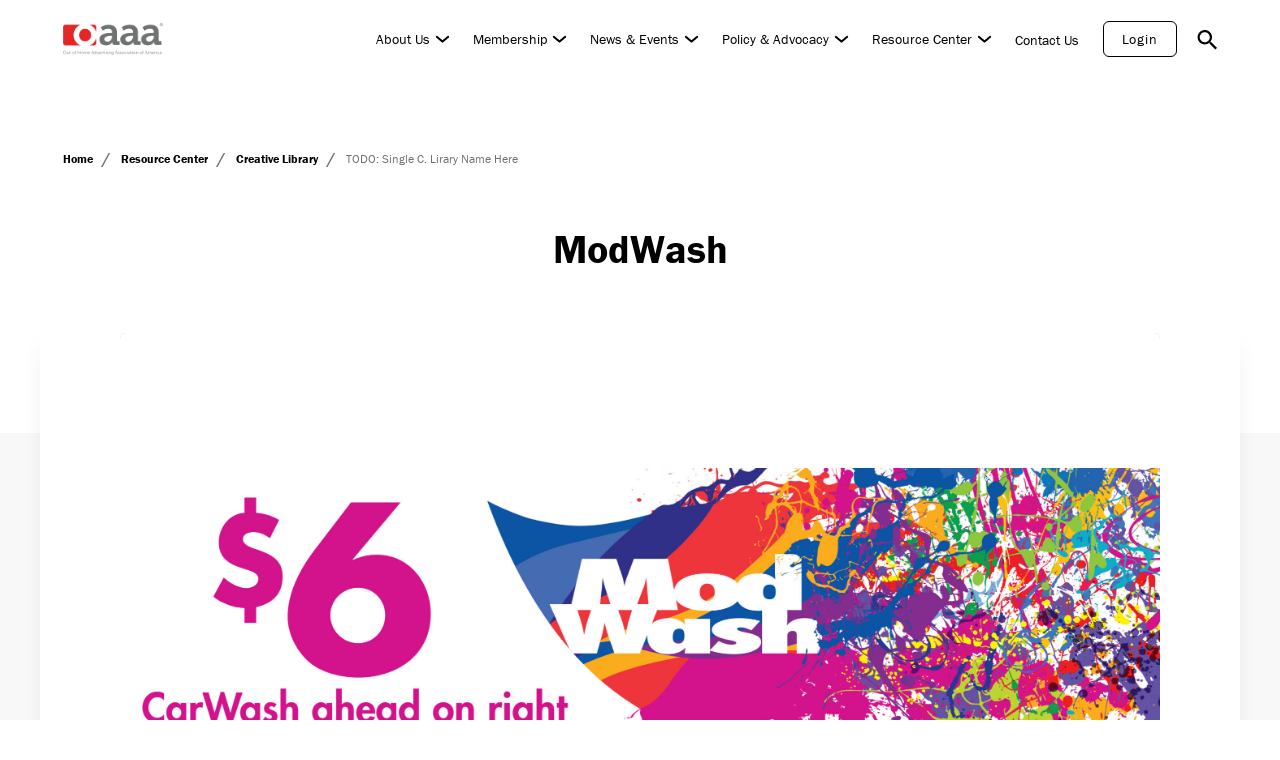

--- FILE ---
content_type: text/html; charset=UTF-8
request_url: https://oaaa.org/creative-library/modwash/
body_size: 26537
content:
<!doctype html>
<html lang="en-US">
<head>
<meta charset="UTF-8">
<meta name="viewport" content="width=device-width, initial-scale=1.0, maximum-scale=5.0">
<link rel="profile" href="https://gmpg.org/xfn/11">
<meta name='robots' content='index, follow, max-image-preview:large, max-snippet:-1, max-video-preview:-1' />
<!-- This site is optimized with the Yoast SEO plugin v26.8 - https://yoast.com/product/yoast-seo-wordpress/ -->
<title>ModWash - OAAA</title>
<meta name="description" content="OAAA Creative Library: ModWash. Submit images of your latest and greatest campaigns to be included in our collection." />
<link rel="canonical" href="https://oaaa.org/creative-library/modwash/" />
<meta property="og:locale" content="en_US" />
<meta property="og:type" content="article" />
<meta property="og:title" content="ModWash - OAAA" />
<meta property="og:description" content="OAAA Creative Library: ModWash. Submit images of your latest and greatest campaigns to be included in our collection." />
<meta property="og:url" content="https://oaaa.org/creative-library/modwash/" />
<meta property="og:site_name" content="OAAA" />
<meta property="article:publisher" content="https://www.facebook.com/YourOAAA" />
<meta property="og:image" content="https://oaaa.org/wp-content/uploads/2022/08/Billboard_ModWash-scaled.jpg" />
<meta property="og:image:width" content="2560" />
<meta property="og:image:height" content="747" />
<meta property="og:image:type" content="image/jpeg" />
<meta name="twitter:card" content="summary_large_image" />
<meta name="twitter:site" content="@YourOAAA" />
<script type="application/ld+json" class="yoast-schema-graph">{"@context":"https://schema.org","@graph":[{"@type":"WebPage","@id":"https://oaaa.org/creative-library/modwash/","url":"https://oaaa.org/creative-library/modwash/","name":"ModWash - OAAA","isPartOf":{"@id":"https://oaaa.org/#website"},"primaryImageOfPage":{"@id":"https://oaaa.org/creative-library/modwash/#primaryimage"},"image":{"@id":"https://oaaa.org/creative-library/modwash/#primaryimage"},"thumbnailUrl":"https://oaaa.org/wp-content/uploads/2022/08/Billboard_ModWash-scaled.jpg","datePublished":"2021-11-17T21:16:00+00:00","description":"OAAA Creative Library: ModWash. Submit images of your latest and greatest campaigns to be included in our collection.","breadcrumb":{"@id":"https://oaaa.org/creative-library/modwash/#breadcrumb"},"inLanguage":"en-US","potentialAction":[{"@type":"ReadAction","target":["https://oaaa.org/creative-library/modwash/"]}]},{"@type":"ImageObject","inLanguage":"en-US","@id":"https://oaaa.org/creative-library/modwash/#primaryimage","url":"https://oaaa.org/wp-content/uploads/2022/08/Billboard_ModWash-scaled.jpg","contentUrl":"https://oaaa.org/wp-content/uploads/2022/08/Billboard_ModWash-scaled.jpg","width":2560,"height":747},{"@type":"BreadcrumbList","@id":"https://oaaa.org/creative-library/modwash/#breadcrumb","itemListElement":[{"@type":"ListItem","position":1,"name":"Home","item":"https://oaaa.org/"},{"@type":"ListItem","position":2,"name":"Creative Library","item":"https://oaaa.org/creative-keywords/"},{"@type":"ListItem","position":3,"name":"ModWash"}]},{"@type":"WebSite","@id":"https://oaaa.org/#website","url":"https://oaaa.org/","name":"OAAA","description":"Out of Home Advertising Association of America","publisher":{"@id":"https://oaaa.org/#organization"},"alternateName":"Out of Home Advertising Association of America","potentialAction":[{"@type":"SearchAction","target":{"@type":"EntryPoint","urlTemplate":"https://oaaa.org/?s={search_term_string}"},"query-input":{"@type":"PropertyValueSpecification","valueRequired":true,"valueName":"search_term_string"}}],"inLanguage":"en-US"},{"@type":"Organization","@id":"https://oaaa.org/#organization","name":"Out of Home Advertising Association of America","alternateName":"OAAA","url":"https://oaaa.org/","logo":{"@type":"ImageObject","inLanguage":"en-US","@id":"https://oaaa.org/#/schema/logo/image/","url":"https://oaaa.org/wp-content/uploads/2022/01/cropped-oaaa-logo.png","contentUrl":"https://oaaa.org/wp-content/uploads/2022/01/cropped-oaaa-logo.png","width":184,"height":60,"caption":"Out of Home Advertising Association of America"},"image":{"@id":"https://oaaa.org/#/schema/logo/image/"},"sameAs":["https://www.facebook.com/YourOAAA","https://x.com/YourOAAA","https://www.youtube.com/user/youroaaa","https://www.linkedin.com/company/outdoor-advertising-association-of-america/","https://www.pinterest.com/youroaaa/","https://www.instagram.com/youroaaa/"]}]}</script>
<!-- / Yoast SEO plugin. -->
<link rel='dns-prefetch' href='//js.hs-scripts.com' />
<link rel='dns-prefetch' href='//fonts.googleapis.com' />
<style id='wp-img-auto-sizes-contain-inline-css' type='text/css'>
img:is([sizes=auto i],[sizes^="auto," i]){contain-intrinsic-size:3000px 1500px}
/*# sourceURL=wp-img-auto-sizes-contain-inline-css */
</style>
<style id='classic-theme-styles-inline-css' type='text/css'>
/*! This file is auto-generated */
.wp-block-button__link{color:#fff;background-color:#32373c;border-radius:9999px;box-shadow:none;text-decoration:none;padding:calc(.667em + 2px) calc(1.333em + 2px);font-size:1.125em}.wp-block-file__button{background:#32373c;color:#fff;text-decoration:none}
/*# sourceURL=/wp-includes/css/classic-themes.min.css */
</style>
<!-- <link rel='stylesheet' id='tr-media-locator-css' href='https://oaaa.org/wp-content/themes/oaaa-theme-2022/assets/css/ajax.css' type='text/css' media='all' /> -->
<link rel="stylesheet" type="text/css" href="//oaaa.org/wp-content/cache/wpfc-minified/efys8y8v/83vri.css" media="all"/>
<link rel='stylesheet' id='tr-style-fonts-css' href='https://fonts.googleapis.com/css?family=Ubuntu%3A400%2C500%2C700' type='text/css' media='all' />
<!-- <link rel='stylesheet' id='tr-style-css' href='https://oaaa.org/wp-content/themes/oaaa-theme-2022/style.css' type='text/css' media='all' /> -->
<link rel="stylesheet" type="text/css" href="//oaaa.org/wp-content/cache/wpfc-minified/qj0gnsjs/83vri.css" media="all"/>
<script type="text/javascript" src="https://cdnjs.cloudflare.com/ajax/libs/jquery/3.2.1/jquery.min.js?ver=3.2.1" id="jquery-js"></script>
<!-- DO NOT COPY THIS SNIPPET! Start of Page Analytics Tracking for HubSpot WordPress plugin v11.3.37-->
<script class="hsq-set-content-id" data-content-id="blog-post">
var _hsq = _hsq || [];
_hsq.push(["setContentType", "blog-post"]);
</script>
<!-- DO NOT COPY THIS SNIPPET! End of Page Analytics Tracking for HubSpot WordPress plugin -->
<link rel="icon" href="https://oaaa.org/wp-content/uploads/2022/06/cropped-oaaa-favicon-32x32.jpg" sizes="32x32" />
<link rel="icon" href="https://oaaa.org/wp-content/uploads/2022/06/cropped-oaaa-favicon-192x192.jpg" sizes="192x192" />
<link rel="apple-touch-icon" href="https://oaaa.org/wp-content/uploads/2022/06/cropped-oaaa-favicon-180x180.jpg" />
<meta name="msapplication-TileImage" content="https://oaaa.org/wp-content/uploads/2022/06/cropped-oaaa-favicon-270x270.jpg" />
<script>
(function(h,o,t,j,a,r){
h.hj=h.hj||function(){(h.hj.q=h.hj.q||[]).push(arguments)};
h._hjSettings={hjid:2606103,hjsv:6};
a=o.getElementsByTagName('head')[0];
r=o.createElement('script');r.async=1;
r.src=t+h._hjSettings.hjid+j+h._hjSettings.hjsv;
a.appendChild(r);
})(window,document,'https://static.hotjar.com/c/hotjar-','.js?sv=');
</script>
<!-- Global site tag (gtag.js) - Google Analytics -->
<script async src="https://www.googletagmanager.com/gtag/js?id=UA-6565461-1"></script>
<script>
window.dataLayer = window.dataLayer || [];
function gtag(){dataLayer.push(arguments);}
gtag('js', new Date());
gtag('config', 'UA-6565461-1');
</script>
<!-- Google Tag Manager -->
<script>(function(w,d,s,l,i){w[l]=w[l]||[];w[l].push({'gtm.start':
new Date().getTime(),event:'gtm.js'});var f=d.getElementsByTagName(s)[0],
j=d.createElement(s),dl=l!='dataLayer'?'&l='+l:'';j.async=true;j.src=
'https://www.googletagmanager.com/gtm.js?id='+i+dl;f.parentNode.insertBefore(j,f);
})(window,document,'script','dataLayer','GTM-KXLFVK79');</script>
<!-- End Google Tag Manager -->
<noscript><style id="rocket-lazyload-nojs-css">.rll-youtube-player, [data-lazy-src]{display:none !important;}</style></noscript>
<style id="critical-css" type="text/css">
*,*::before,*::after{box-sizing:border-box}html{font-family:sans-serif;line-height:1.15;-webkit-text-size-adjust:100%;-ms-text-size-adjust:100%;-ms-overflow-style:scrollbar;-webkit-tap-highlight-color:rgba(0,0,0,0)}article,aside,figcaption,figure,footer,header,hgroup,main,nav,section{display:block}body{margin:0}[tabindex='-1']:focus{outline:0 !important}hr{box-sizing:content-box;height:0;overflow:visible}h1,h2,h3,h4,h5,h6{margin:0}p{margin-top:0}abbr[title],abbr[data-original-title]{text-decoration:underline;-webkit-text-decoration:underline dotted;text-decoration:underline dotted;cursor:help;border-bottom:0}address{margin-bottom:1rem;font-style:normal;line-height:inherit}ol,ul,dl{margin-top:0;margin-bottom:1rem}ol ol,ul ul,ol ul,ul ol{margin-bottom:0}dt{font-weight:700}dd{margin-bottom:.5rem;margin-left:0}blockquote{margin:0 0 1rem}dfn{font-style:italic}b,strong{font-weight:700}small{font-size:80%}sub,sup{position:relative;font-size:75%;line-height:0;vertical-align:baseline}
sub{bottom:-0.25em}sup{top:-0.5em}a{background-color:rgba(0,0,0,0);-webkit-text-decoration-skip:objects}a:not([href]):not([tabindex]){color:inherit;text-decoration:none}a:not([href]):not([tabindex]):focus{outline:0}pre,code,kbd,samp{font-family:monospace;font-size:1em}pre{margin-top:0;margin-bottom:1rem;overflow:auto;-ms-overflow-style:scrollbar}figure{margin:0 0 1rem}img{vertical-align:middle;border-style:none}svg{overflow:hidden;vertical-align:middle}table{border-collapse:collapse}th{text-align:inherit}label{display:inline-block}button{border-radius:0}button:focus{outline:1px dotted;outline:5px auto -webkit-focus-ring-color}input,button,select,optgroup,textarea{margin:0;font-family:inherit;font-size:inherit;line-height:inherit}button,input{overflow:visible}button,select{text-transform:none}button,html [type="button"],[type="reset"],[type="submit"]{-webkit-appearance:button}button::-moz-focus-inner,[type='button']::-moz-focus-inner,[type='reset']::-moz-focus-inner,[type='submit']::-moz-focus-inner{padding:0;border-style:none}
input[type='radio'],input[type='checkbox']{box-sizing:border-box;padding:0}input[type='date'],input[type='time'],input[type='datetime-local'],input[type='month']{-webkit-appearance:listbox}textarea{overflow:auto;resize:vertical}fieldset{min-width:0;padding:0;margin:0;border:0}legend{display:block;width:100%;max-width:100%;padding:0;margin-bottom:.5rem;font-size:1.5rem;line-height:inherit;color:inherit;white-space:normal}progress{vertical-align:baseline}[type='number']::-webkit-inner-spin-button,[type='number']::-webkit-outer-spin-button{height:auto}[type='search']{outline-offset:-2px;-webkit-appearance:none}[type='search']::-webkit-search-cancel-button,[type='search']::-webkit-search-decoration{-webkit-appearance:none}::-webkit-file-upload-button{font:inherit;-webkit-appearance:button}output{display:inline-block}
summary{display:list-item;cursor:pointer}template{display:none}[hidden]{display:none !important}.h-bg-zoom__img{background-repeat:no-repeat;background-position:center;background-size:cover}body{--hor-padd:clamp(20px,4.95vw,95px);--vh100:calc(var(--vh, 1vh) * 100);--c-brand:#da291c;--c-white:#fff;--c-black:#000;--c-black-l:rgba(0,0,0,0.7);--c-gray:#707372;--c-gray-rgb:112,115,114;--c-gray-l:#bfbaaf;--c-silver-d:rgba(112,115,114,0.2);--c-silver-l:rgba(112,115,114,0.05);--c-blue-d:#00629b;--c-blue:#00a3e0;--c-blue-l:#51bfe2;--c-txt:var(--c-gray);--font-def:'franklin-gothic-urw',sans-serif;--font-titles:'franklin-gothic-urw',sans-serif;--cubic-in-out:cubic-bezier(0.65,0.05,0.36,1);--tr-def:all .2s ease-in-out;--scrollbar-width:10px;--header-top-height:40px;--header-btm-height:80px;--header-admin:0;--header-height:var(--header-btm-height);--dynamic-header-height:var(--header-height);--base-clamp-divider:1920;--modal-transition:300}body.jsOnScroll-header{--dynamic-header-height:var(--header-btm-height)}
body.jsOnScroll-header.jsOnScrollUp-header{--dynamic-header-height:var(--header-height)}body.admin-bar{--header-admin:32px}*{scroll-behavior:smooth}a[href*='fax:']{pointer-events:none}hr{border:0;height:1px;background:var(--c-silver-d)}section{--padTop-min:60;--padTop-max:90;--padBtm-min:60;--padBtm-max:90;--section-pad-top:clamp(calc(var(--padTop-min) * 1px), calc(100vw * (var(--padTop-max) / 1920)), calc(var(--padTop-max) * 1px));--section-pad-btm:clamp(calc(var(--padBtm-min) * 1px), calc(100vw * (var(--padBtm-max) / 1920)), calc(var(--padBtm-max) * 1px));position:relative;z-index:1;padding-top:var(--section-pad-top);padding-bottom:var(--section-pad-btm)}::-moz-selection{background-color:#222;color:#fff}::selection{background-color:#222;color:#fff}body{font:400 20px/1.5 var(--font-def);-webkit-text-size-adjust:100%;-moz-text-size-adjust:100%;text-size-adjust:100%;-webkit-font-smoothing:antialiased;-moz-osx-font-smoothing:grayscale;font-feature-settings:'liga','dlig';display:flex;flex-direction:column;min-height:100vh;max-width:100vw;overflow-x:hidden;background:#fff;padding-top:var(--header-height)}
.main-content{flex:1 1 auto}.backdrop{position:fixed;top:0;left:0;width:100vw;height:100vh;background-color:rgba(0,0,0,0.8);opacity:0;pointer-events:none;transition:opacity .3s ease-in-out;z-index:5}.page--inner__content{padding-top:0;padding-bottom:80px}.container{padding-left:15px !important;padding-right:15px !important;margin:0 auto}section.no-results{padding:160px 0 80px}img{max-width:100%}.mb0{margin-bottom:0}.ml-auto{margin-left:auto}.mb40{margin-bottom:40px}.text-center{text-align:center}.bg-gray{background-color:#f4f6f9 !important}.c-brand{color:var(--c-brand) !important}.c-black{color:var(--c-black) !important}.h-bg-zoom{position:relative;display:block;overflow:hidden}.h-bg-zoom__img{position:absolute;top:0;left:0;width:100%;height:100%;transition:var(--tr-def)}.h-bg-zoom img.h-bg-zoom__img{-o-object-fit:cover;object-fit:cover;will-change:transform;transform:scale(1) translateZ(0)}.h-bg-zoom:hover .h-bg-zoom__img{transform:scale(1.05) translateZ(0)}.chevron-arrow{--chevronW:8px;--chevronH:2px;--chevronT:2px;--chevronRotate:40deg;--arrowLineW:24px;position:relative;width:var(--arrowLineW)}
.chevron-arrow:before{content:'';position:absolute;transform-origin:right;top:50%;transform:translateY(-50%) scaleX(0);right:0;width:var(--arrowLineW);height:var(--chevronH);border-radius:9999px;background:var(--c-black);transition:var(--tr-def)}.chevron-arrow .chevron{display:flex;position:relative;height:20px;width:11px;padding:0;border:0;box-shadow:none !important;border:none !important;outline:none !important;transform:translateX(calc(var(--arrowLineW) - var(--chevronW))) rotate(-90deg)}.chevron-arrow .chevron:before,.chevron-arrow .chevron:after{content:'';position:absolute;top:50%;left:calc(50% - var(--chevronW) + var(--chevronH) * 0.5 - 0.5px);width:var(--chevronW);height:var(--chevronH);background-color:black;border-radius:9999px;transform-origin:right;transform:translateY(var(--chevronT)) rotate(var(--chevronRotate));transition:var(--tr-def)}.chevron-arrow .chevron:after{transform-origin:left;transform:translateY(var(--chevronT)) rotate(calc(var(--chevronRotate) * -1));left:calc(50% - var(--chevronW) + var(--chevronW) - var(--chevronH) * 0.5 + 0.5px)}.drag-it{--d-size:clamp(70px,7.81vw,150px);display:flex;justify-content:center;align-items:center;text-align:center;border-radius:50%;box-shadow:0 10px 20px rgba(0,0,0,0.5);width:var(--d-size);height:var(--d-size);font-size:clamp(13px,0.83vw,16px);background:var(--c-brand);color:var(--c-white);transition:all .2s ease-in-out;transform-origin:center;pointer-events:none}
*.has-vivid-red-color{color:var(--c-brand) !important}h1,h2,h3,h4,h5,h6,p,li,.main-content a:not(.btn),.footer a:not(.btn),.footer a:not(.taxonomy-pill){--def-min-clamp:calc(var(--max-fz) / var(--base-clamp-divider));--fz:clamp(calc(var(--min-fz) * 1px), calc(100vw * var(--def-min-clamp)), calc(var(--max-fz) * 1px));font-family:var(--font-titles);font-weight:400;font-size:var(--fz)}h1,.h1,h2,h3,h4,h5,h6{font-weight:400}.main-content a:not(.btn),.footer a:not(.btn),.footer a:not(.taxonomy-pill){font-size:inherit;font-weight:inherit;font-style:inherit;font-family:inherit;text-decoration:inherit;transition:var(--tr-def);color:inherit}.main-content a:not(.btn):hover,.footer a:not(.btn):hover,.footer a:not(.taxonomy-pill):hover{color:var(--c-brand)}h2{font-weight:400;line-height:1.1;margin-bottom:.4em}h5{line-height:1.3}body{--max-fz:20;--min-fz:16;--def-min-clamp:calc(var(--max-fz) / var(--base-clamp-divider));--body-default-fz:clamp(calc(var(--min-fz) * 1px), calc(100vw * var(--def-min-clamp)), calc(var(--max-fz) * 1px));font-size:var(--body-default-fz)}li{color:var(--c-txt)}p{color:var(--c-txt)}div.p--lg,p.lg{--max-fz:24;--min-fz:20}h1,.h1,h2.hero-title{line-height:1.2;--max-fz:60;--min-fz:50}
h2{--max-fz:50;--min-fz:40;line-height:1.2}h3{--max-fz:50;--min-fz:40}h4{--max-fz:36;--min-fz:26}h5{--max-fz:24;--min-fz:18}h6{--max-fz:20;--min-fz:16}.main-content p a:not(.btn),.main-content li a:not(.btn),.main-content blockquote a:not(.btn){color:var(--c-brand);font-weight:600;text-decoration:underline}.main-content ol{list-style:none;counter-reset:ol-counter;padding-left:0 !important}.main-content ol>li{position:relative;counter-increment:ol-counter;padding-left:30px}.main-content ol>li:before{content:counter(ol-counter,decimal-leading-zero);color:var(--c-brand);position:absolute;top:.5em;transform:translateY(-35%);left:0}.main-content ol>li ol li:before{color:var(--c-gray)}.main-content ol>li ul li:before{border-color:var(--c-gray)}.main-content ul{list-style:none}.main-content ul>li{position:relative}.main-content ul>li:before{content:'';position:absolute;flex-shrink:0;left:-20px;top:.5em;width:10px;height:10px;border-radius:50%;border:2px solid var(--c-brand)}
.main-content ul>li ul li:before{border-color:var(--c-gray)}.main-content ul>li ol li:before{color:var(--c-gray)}.main-content ul,.main-content ol{padding-left:20px}.main-content ul li,.main-content ol li{margin-bottom:10px}.main-content ul li>ol,.main-content ul li>ul,.main-content ol li>ol,.main-content ol li>ul{margin-top:16px}.txt-content h2,.txt-content h3,.txt-content h4,.txt-content h5,.txt-content h6{line-height:1.2;font-weight:700;margin-bottom:calc(clamp(14px, 0.94vw, 18px) - 0.24em)}.txt-content>*:last-child{margin-bottom:0}.txt-content p{margin-bottom:24px}.txt-content p.has-text-align-center{text-align:center}.txt-content p img{width:auto;height:auto;max-height:810px;display:inline-block}.txt-content p img:not(:first-child){margin-top:20px}.txt-content h4{margin-bottom:24px;line-height:1.2}.txt-content h6{margin-bottom:8px}.txt-content>ul,.txt-content>ol{margin-bottom:24px}.txt-content>ul li:last-of-type,.txt-content>ol li:last-of-type{margin-bottom:0}.txt-content img{display:block;border-radius:6px;margin-bottom:24px}
.txt-content img.aligncenter{margin:0 auto 24px}.txt-content img.alignleft{display:flex;margin:0 auto 24px}.txt-content img.alignright{display:flex;margin:0 auto 24px}.txt-content img.size-full{height:auto}.txt-content .wp-figure{margin-bottom:1.5em}.txt-content .wp-figure img{margin-bottom:0;width:100%;height:auto}.txt-content .wp-figure .wp-figcaption{display:flex;font-size:14px;padding-top:4px;padding-left:8px;color:var(--c-txt)}.txt-content .wp-figure .wp-figcaption a{color:var(--c-brand)}.txt-content .wp-figure .wp-figcaption a:hover{text-decoration:underline}.has-text-align-left{text-align:left}.has-text-align-right{text-align:right}.has-text-align-center{text-align:center}.btn,.header-cta a{padding:12px 34px;display:inline-flex;justify-content:center;align-items:center;font-size:clamp(14px,0.9375vw,18px);line-height:1.2;text-align:center;font-weight:400;border-radius:6px;border:1px solid transparent;letter-spacing:.8px;text-decoration:none !important;cursor:pointer;transition:var(--tr-def)}
.btn--brand{background:var(--c-brand);border-color:var(--c-brand);color:var(--c-white)}.btn--brand:hover{background:transparent;color:var(--c-brand)}.btn--brand-outline{background:transparent !important;border-color:var(--c-brand) !important;color:var(--c-brand) !important}.btn--brand-outline:hover{background:var(--c-brand) !important;color:var(--c-white) !important}.btn--white{background:var(--c-white);border-color:var(--c-white);color:var(--c-brand)}.btn--white:hover{background:transparent;color:var(--c-white)}.btn--white-outline{background:transparent;border-color:var(--c-white);color:var(--c-white)}.btn--white-outline:hover{background:var(--c-white);color:var(--c-brand)}.btn--black-outline,.header-cta a{background:transparent;border-color:var(--c-black);color:var(--c-black)}.btn--black-outline:hover,.header-cta a:hover{background:var(--c-black);color:var(--c-white)}.btn--ghost{color:var(--c-txt)}.btn--ghost:hover{background-color:var(--c-white);color:var(--c-brand)}.btn--ghost--brand{color:var(--c-brand)}
.btn--ghost--brand:hover{background-color:var(--c-brand);border-color:var(--c-brand);color:var(--c-white)}.btn--ghost--sec{color:var(--c-black)}.btn--ghost--sec:hover{background-color:var(--c-black);border-color:var(--c-black);color:var(--c-white)}.header{--headerPaddTB:15px;--headerPaddLR:var(--hor-padd);--navItem-marginR:30px;--navLink-fz:18px;--chevronW:9px;--chevronH:2px;--chevronT:2px;--chevronRotate:40deg;--dropdownArrowH:16px;--dropdownArrowW:21px;--menuPosY:calc(var(--headerPaddTB) - 1px);--menuPadd:40px;--dropItemMB:25px;position:fixed;top:0;left:0;width:100vw;z-index:6;background:var(--c-white);box-shadow:0 0 0 rgba(0,0,0,0);margin-top:var(--header-admin);transition:box-shadow .3s ease-in-out,transform .3s ease-in-out}.header .navbar{position:relative;display:flex;flex-wrap:wrap;align-items:center;justify-content:space-between;padding:var(--headerPaddTB) var(--headerPaddLR)}.header form.search-form.search-form--header{--btn-w:44px;position:absolute;right:calc(var(--headerPaddLR) + 30px);bottom:calc(var(--header-btm-height) / 2);background:#fff;z-index:2;width:360px !important;opacity:0;transform:translate(10px,50%);pointer-events:none;transition:var(--tr-def)}
.header form.search-form.search-form--header input{padding-right:calc(var(--btn-w));padding-left:12px;height:36px;font-size:14px}.header form.search-form.search-form--header [type='submit']{padding-right:0 !important}.header form.search-form.search-form--header [type='submit'] svg{width:17px;height:17px;transform:translateY(-2px)}.header__top{--separatorSpace:16px;--searchW:12px;--searchML:8px;background-color:var(--c-silver-l);height:var(--header-top-height);padding:0 var(--headerPaddLR);margin-right:var(--scrollbar-width)}.header__top .menu-top-header-menu-container{height:100%}.header__top ul{display:flex;justify-content:flex-end;margin-bottom:0;padding:0;list-style:none;height:100%}.header__top li{display:flex;align-items:center;justify-content:center;position:relative;margin:0 !important;width:auto !important}.header__top li:not(:first-of-type){padding-left:calc(var(--separatorSpace) + 1px);margin-left:var(--separatorSpace) !important}.header__top li:not(:first-of-type):before{position:absolute;content:'';top:30%;left:0;width:1px;height:40%;background-color:rgba(var(--c-gray-rgb),0.5)}
.header__top a{display:block;font-size:14px;line-height:1;letter-spacing:1px;color:var(--c-black);transition:color .2s ease-in-out}.header__top a:hover{color:var(--c-brand)}.header__top a[href*='/?s=']{position:relative;padding-right:calc(var(--searchW) + var(--searchML))}.header__top a[href*='/?s=']:before,.header__top a[href*='/?s=']:after{position:absolute;content:'';top:1px;right:0;width:var(--searchW);height:var(--searchW);transform-origin:center;background-repeat:no-repeat;background-size:cover;background-position:center;transition:transform .2s ease-in-out}.header__top a[href*='/?s=']:after{background-image:url("data:image/svg+xml,%3Csvg width='12px' height='12px' viewBox='0 0 16 16' xmlns='http://www.w3.org/2000/svg' fill='currentColor' class='bi bi-x-lg'%3E%3Cpath d='M1.293 1.293a1 1 0 0 1 1.414 0L8 6.586l5.293-5.293a1 1 0 1 1 1.414 1.414L9.414 8l5.293 5.293a1 1 0 0 1-1.414 1.414L8 9.414l-5.293 5.293a1 1 0 0 1-1.414-1.414L6.586 8 1.293 2.707a1 1 0 0 1 0-1.414z'/%3E%3C/svg%3E");opacity:0}.header__top a[href*='/?s=']:before{background-image:url("[data-uri]")}.header__top a[href*='/?s=']:hover:before,.header__top a[href*='/?s=']:hover:after{transform:scale(1.2)}.header .holder-nav{display:flex;flex-wrap:nowrap;align-items:center}
.header .holder-nav a.btn-search{text-indent:-9999px;position:relative;width:20px;height:20px;margin-left:20px}.header .holder-nav a.btn-search:before,.header .holder-nav a.btn-search:after{position:absolute;content:'';top:1px;right:0;width:100%;height:100%;transform-origin:center;background-repeat:no-repeat;background-size:cover;background-position:center;transition:transform .2s ease-in-out}.header .holder-nav a.btn-search:after{background-image:url("data:image/svg+xml,%3Csvg width='12px' height='12px' viewBox='0 0 16 16' xmlns='http://www.w3.org/2000/svg' fill='currentColor' class='bi bi-x-lg'%3E%3Cpath d='M1.293 1.293a1 1 0 0 1 1.414 0L8 6.586l5.293-5.293a1 1 0 1 1 1.414 1.414L9.414 8l5.293 5.293a1 1 0 0 1-1.414 1.414L8 9.414l-5.293 5.293a1 1 0 0 1-1.414-1.414L6.586 8 1.293 2.707a1 1 0 0 1 0-1.414z'/%3E%3C/svg%3E");opacity:0}.header .holder-nav a.btn-search:before{background-image:url("[data-uri]")}.header .holder-nav a.btn-search:hover:before,.header .holder-nav a.btn-search:hover:after{transform:scale(1.2)}.header a{text-decoration:none}.header .navbar-brand{display:flex;justify-content:left;align-items:center;padding:0;max-width:150px;height:50px}.header .navbar-brand img{display:block;max-width:100%;max-height:100%;width:auto;height:auto}.header .navbar-nav{display:flex;padding-left:0;margin-bottom:0;list-style:none}
.header .navbar-collapse{display:flex;align-items:center;transition:var(--tr-def)}.header-cta{margin-left:6px}.header-cta a:hover{color:var(--c-white) !important}.header .hit-area{position:absolute;top:calc(var(--dropdownArrowH) * -1 - var(--menuPosY));left:0;width:100%;height:60px}.header .nav-link{font-size:var(--navLink-fz);line-height:1;transition:var(--tr-def);color:var(--c-black);white-space:nowrap}.header .nav-link:hover,.header .nav-link.active{color:var(--c-brand)}.header .dropdown-toggle-arrow{--chevronC:var(--c-black);position:relative;height:20px;width:25px;padding:0;border:0;background:transparent;box-shadow:none !important;border:none !important;outline:none !important;cursor:pointer;z-index:1}.header .dropdown-toggle-arrow:before,.header .dropdown-toggle-arrow:after{content:'';position:absolute;top:50%;left:calc(50% - var(--chevronW) + var(--chevronH) * 0.5 - 0.5px);width:var(--chevronW);height:var(--chevronH);background-color:var(--chevronC);border-radius:9999px;transform-origin:right;transform:translateY(var(--chevronT)) rotate(var(--chevronRotate));transition:var(--tr-def)}
.header .dropdown-toggle-arrow:after{transform-origin:left;transform:translateY(var(--chevronT)) rotate(calc(var(--chevronRotate) * -1));left:calc(50% - var(--chevronW) + var(--chevronW) - var(--chevronH) * 0.5 + 0.5px)}.header .menu-item.header-dropdown{display:flex;align-items:center;flex-wrap:wrap}.header .menu-item.header-dropdown.show .dropdown-toggle-arrow{--chevronRotate:-40deg;--chevronT:-3px}.header .menu-item.current-menu-parent .dropdown-toggle-arrow::after,.header .menu-item.current-menu-parent .dropdown-toggle-arrow::before{--chevronC:var(--c-brand)}.header .current-page-ancestor .header-dropdown__toggle,.header .header-dropdown-item.active{color:var(--c-brand)}.header .header-dropdown__toggle.active+.dropdown-toggle-arrow{--chevronC:var(--c-brand)}.header-dropdown{position:relative}.header-dropdown__toggle{position:relative;z-index:1}.header-dropdown__toggle:before{position:absolute;content:'';top:0;left:0;width:calc(100% + 22px);height:100%}.header-dropdown__item{text-transform:capitalize}.header-dropdown__menu{position:absolute;top:calc((var(--menuPosY) + var(--dropdownArrowH)) + 100%);left:50%;transform:translate(-50%,-10px);opacity:0;pointer-events:none;box-shadow:0 10px 20px rgba(0,0,0,0.15);border-radius:6px}
.header-dropdown__menu__content{position:relative;z-index:2}.header-dropdown__menu .nav-link-wrap{transform:translateY(-20px);opacity:0;transition:all .3s ease-in-out}.header-dropdown__menu .nav-link-wrap:not(:last-of-type){margin-bottom:var(--dropItemMB)}.header-dropdown__menu:before{position:absolute;content:'';top:0;left:0;width:100%;height:100%;background-color:white;border-radius:6px;z-index:1}.header-dropdown__menu:after{position:absolute;content:'';top:calc(var(--dropdownArrowH) * -1 + 1px);left:50%;transform:translateX(-50%);width:0;height:0;border-style:solid;border-width:0 var(--dropdownArrowW) var(--dropdownArrowH) var(--dropdownArrowW);filter:drop-shadow(0 0 10px rgba(0,0,0,0.5));border-color:transparent transparent #fff transparent}.header-dropdown.show .dropdown-toggle-arrow{--chevronC:var(--c-brand)}.header-dropdown.show .header-dropdown__menu{pointer-events:all;transform:translate(-50%,0);opacity:1}.header-dropdown.show .header-dropdown__menu .nav-link-wrap{transform:translateY(0);opacity:1}
.header-dropdown.show .header-dropdown__toggle:after{border-top-color:var(--c-brand)}.header-dropdown.show .header-dropdown__toggle:before{z-index:2}.header-dropdown:not(.show) .header-dropdown__menu .nav-link-wrap{transition:none !important}body.jsOnScroll-header .header{box-shadow:0 0 6px rgba(0,0,0,0.3);transform:translateY(calc(var(--header-top-height) * -1))}body.jsOnScroll-header.jsOnScrollUp-header .header{box-shadow:0 0 6px rgba(0,0,0,0.3);transform:translateY(0)}body.js-header-search-form-open{overflow:hidden;padding-right:var(--scrollbar-width)}body.js-header-search-form-open .header .navbar-toggler,body.js-header-search-form-open .header .navbar-collapse{opacity:0;pointer-events:none;transform:translateX(10px)}body.js-header-search-form-open .header form.search-form.search-form--header{opacity:1;transform:translate(0,50%);pointer-events:all}body.js-header-search-form-open .header__top a[href*='/?s=']:before,body.js-header-search-form-open .header .holder-nav a[href*='/?s=']:before{opacity:0}
body.js-header-search-form-open .header__top a[href*='/?s=']:after,body.js-header-search-form-open .header .holder-nav a[href*='/?s=']:after{opacity:1}body.js-header-search-form-open .backdrop{opacity:1;pointer-events:all}.nav-anchor{background-color:var(--c-brand);display:flex;flex-wrap:wrap;align-items:center;justify-content:center;padding:20px;margin:0 -15px}.nav-anchor .item-nav-anchor{margin:0 15px}.nav-anchor a.anchor-link{position:relative;font-weight:500;font-size:14px;line-height:1;letter-spacing:1px;text-transform:uppercase;color:var(--c-white)}.nav-anchor a.anchor-link:after{content:'';position:absolute;left:0;bottom:-3px;width:100%;height:2px;background-color:var(--c-white);opacity:0;visibility:hidden;transition:opacity .3s,visibility .3s}.breadcrumbs .breadcrumb__separator{display:inline-flex;margin-left:6px;margin-right:6px;color:var(--c-gray);font-weight:700;font-style:normal;transform:translateY(1px)}.breadcrumbs a,.breadcrumbs span{font-size:12px !important;line-height:20px;color:var(--c-black);font-weight:700 !important;transition:var(--tr-def)}
.breadcrumbs a:hover,.breadcrumbs span:hover{color:var(--c-brand)}.breadcrumbs a.active,.breadcrumbs span.active{font-weight:400 !important;color:var(--c-gray) !important;cursor:normal;pointer-events:none}.breadcrumbs a.active+.breadcrumb__separator,.breadcrumbs span.active+.breadcrumb__separator{display:none}.breadcrumbs a{text-decoration:none}.holder-hero-slider,.holder-slider{position:relative}.holder-hero-slider.full-width .slick-list,.holder-slider.full-width .slick-list{border-bottom-left-radius:16px;border-bottom-right-radius:16px}.holder-hero-slider.full-width .hero-slider .main-hero__content,.holder-hero-slider.full-width .slider .main-hero__content,.holder-slider.full-width .hero-slider .main-hero__content,.holder-slider.full-width .slider .main-hero__content{overflow:hidden;border-radius:16px;background-color:rgba(0,0,0,0.75);backdrop-filter:blur(40px);padding:20px;max-width:690px;height:65%;top:auto;bottom:0;display:flex;flex-direction:column;justify-content:space-between}.holder-hero-slider.full-width .hero-slider .main-hero__content .hero__content,.holder-hero-slider.full-width .slider .main-hero__content .hero__content,.holder-slider.full-width .hero-slider .main-hero__content .hero__content,.holder-slider.full-width .slider .main-hero__content .hero__content{overflow-y:auto}
.holder-hero-slider.full-width .hero-slider .main-hero__content .hero__content::-webkit-scrollbar,.holder-hero-slider.full-width .slider .main-hero__content .hero__content::-webkit-scrollbar,.holder-slider.full-width .hero-slider .main-hero__content .hero__content::-webkit-scrollbar,.holder-slider.full-width .slider .main-hero__content .hero__content::-webkit-scrollbar{width:20px}.holder-hero-slider.full-width .hero-slider .main-hero__content .hero__content::-webkit-scrollbar-track,.holder-hero-slider.full-width .slider .main-hero__content .hero__content::-webkit-scrollbar-track,.holder-slider.full-width .hero-slider .main-hero__content .hero__content::-webkit-scrollbar-track,.holder-slider.full-width .slider .main-hero__content .hero__content::-webkit-scrollbar-track{border-right:3px solid rgba(255,255,255,0.2)}.holder-hero-slider.full-width .hero-slider .main-hero__content .hero__content::-webkit-scrollbar-thumb,.holder-hero-slider.full-width .slider .main-hero__content .hero__content::-webkit-scrollbar-thumb,.holder-slider.full-width .hero-slider .main-hero__content .hero__content::-webkit-scrollbar-thumb,.holder-slider.full-width .slider .main-hero__content .hero__content::-webkit-scrollbar-thumb{border-right:3px solid var(--c-brand)}
.holder-hero-slider.full-width .hero-slider .main-hero__content .h1,.holder-hero-slider.full-width .slider .main-hero__content .h1,.holder-slider.full-width .hero-slider .main-hero__content .h1,.holder-slider.full-width .slider .main-hero__content .h1{margin-bottom:10px}.holder-hero-slider.full-width .hero-slider .main-hero__content p,.holder-hero-slider.full-width .slider .main-hero__content p,.holder-slider.full-width .hero-slider .main-hero__content p,.holder-slider.full-width .slider .main-hero__content p{font-size:16px;line-height:24px;margin-bottom:16px}.holder-hero-slider.full-width .hero-slider .main-hero__content .btns-wrap,.holder-hero-slider.full-width .slider .main-hero__content .btns-wrap,.holder-slider.full-width .hero-slider .main-hero__content .btns-wrap,.holder-slider.full-width .slider .main-hero__content .btns-wrap{margin-top:16px}.holder-hero-slider.full-width .hero-slider .main-hero__content .btns-wrap .btn,.holder-hero-slider.full-width .hero-slider .main-hero__content .btns-wrap .header-cta a,.header-cta .holder-hero-slider.full-width .hero-slider .main-hero__content .btns-wrap a,.holder-hero-slider.full-width .slider .main-hero__content .btns-wrap .btn,.holder-hero-slider.full-width .slider .main-hero__content .btns-wrap .header-cta a,.header-cta .holder-hero-slider.full-width .slider .main-hero__content .btns-wrap a,.holder-slider.full-width .hero-slider .main-hero__content .btns-wrap .btn,.holder-slider.full-width .hero-slider .main-hero__content .btns-wrap .header-cta a,.header-cta .holder-slider.full-width .hero-slider .main-hero__content .btns-wrap a,.holder-slider.full-width .slider .main-hero__content .btns-wrap .btn,.holder-slider.full-width .slider .main-hero__content .btns-wrap .header-cta a,.header-cta .holder-slider.full-width .slider .main-hero__content .btns-wrap a{padding:12px 30px;text-transform:uppercase}
.holder-hero-slider.full-width .hero-slider .main-hero__content .btns-wrap .btn:first-of-type,.holder-hero-slider.full-width .hero-slider .main-hero__content .btns-wrap .header-cta a:first-of-type,.header-cta .holder-hero-slider.full-width .hero-slider .main-hero__content .btns-wrap a:first-of-type,.holder-hero-slider.full-width .slider .main-hero__content .btns-wrap .btn:first-of-type,.holder-hero-slider.full-width .slider .main-hero__content .btns-wrap .header-cta a:first-of-type,.header-cta .holder-hero-slider.full-width .slider .main-hero__content .btns-wrap a:first-of-type,.holder-slider.full-width .hero-slider .main-hero__content .btns-wrap .btn:first-of-type,.holder-slider.full-width .hero-slider .main-hero__content .btns-wrap .header-cta a:first-of-type,.header-cta .holder-slider.full-width .hero-slider .main-hero__content .btns-wrap a:first-of-type,.holder-slider.full-width .slider .main-hero__content .btns-wrap .btn:first-of-type,.holder-slider.full-width .slider .main-hero__content .btns-wrap .header-cta a:first-of-type,.header-cta .holder-slider.full-width .slider .main-hero__content .btns-wrap a:first-of-type{margin-right:10px}
.holder-hero-slider.full-width .common-slider-controls,.holder-slider.full-width .common-slider-controls{left:auto;top:calc(35% - 40px);transform:translate(0,0)}.holder-hero-slider.full-width .common-slider-controls .slider-arrow,.holder-slider.full-width .common-slider-controls .slider-arrow{margin:0 6px}.holder-hero-slider .hero-slider .slick-track,.holder-hero-slider .slider .slick-track,.holder-slider .hero-slider .slick-track,.holder-slider .slider .slick-track{display:flex !important}.holder-hero-slider .hero-slider .slick-slide,.holder-hero-slider .slider .slick-slide,.holder-slider .hero-slider .slick-slide,.holder-slider .slider .slick-slide{height:inherit !important}.holder-hero-slider .hero-slider .slick-slide>div,.holder-hero-slider .slider .slick-slide>div,.holder-slider .hero-slider .slick-slide>div,.holder-slider .slider .slick-slide>div{display:flex;height:100%}.holder-hero-slider .hero-slider .main-hero__content,.holder-hero-slider .slider .main-hero__content,.holder-slider .hero-slider .main-hero__content,.holder-slider .slider .main-hero__content{padding:0 50px 45px;max-width:705px}
.holder-hero-slider .common-slider-controls,.holder-slider .common-slider-controls{position:absolute;left:10px;right:10px;top:50%;transform:translateY(-50%);display:flex;justify-content:space-between}.holder-hero-slider .common-slider-controls .slider-arrow,.holder-slider .common-slider-controls .slider-arrow{position:relative;cursor:pointer;overflow:hidden;border-radius:50%;height:30px;width:30px;border:1px solid var(--c-white);background-color:transparent;outline:0;transition:background-color .3s}.holder-hero-slider .common-slider-controls .slider-arrow.prev-arrow svg,.holder-slider .common-slider-controls .slider-arrow.prev-arrow svg{transform:rotate(180deg)}.holder-hero-slider .dots,.holder-slider .dots{position:absolute;left:50%;transform:translateX(-50%);bottom:20px}.holder-hero-slider .dots ul.slick-dots,.holder-slider .dots ul.slick-dots{height:15px;padding:0;margin:0}.holder-hero-slider .dots ul.slick-dots>li:before,.holder-slider .dots ul.slick-dots>li:before{display:none}.holder-hero-slider .dots ul.slick-dots li,.holder-slider .dots ul.slick-dots li{margin-bottom:0}
.holder-slider{background-color:var(--c-brand)}.holder-slider .slider .main-hero svg.ellipse{position:absolute;left:-20px;top:-20px;width:200px;height:200px}.holder-slider .slider .holder-main-hero__content{position:relative;height:100%;display:flex;align-items:center;justify-content:space-between;flex-direction:column;padding:50px}.holder-slider .slider .main-hero_content{max-width:610px;bottom:inherit}.holder-slider .slider .main-hero__image{position:relative;margin-top:30px;width:100%;height:250px}.holder-slider .slider .main-hero__image img{position:absolute;left:50%;top:50%;transform:translate(-50%,-50%);-o-object-fit:cover;object-fit:cover}.holder-slider .slider .main-hero{height:auto}.holder-slider .slider .slick-track{display:flex !important}.holder-slider .slider .slick-slide{height:inherit !important}.main-hero{position:relative;width:100%;height:clamp(500px,calc(100vh - var(--header-height)), 1600px);padding:0;overflow:hidden;box-shadow:0 0 0 1px red}.main-hero .video-wrapper-width{position:absolute;width:100vw;height:100vh}
.main-hero .video-wrapper-width .video-wrapper{position:relative;width:100%;height:100%}.main-hero .video-wrapper-width video{top:50% !important;left:50% !important;transform:translate(-50%,-50%);width:100%;height:100%;min-width:1920px;min-height:1080px;pointer-events:none !important}.main-hero .mask-wrap{background-color:#da291c;opacity:.85;transition:opacity .3s;--svgColor:var(--c-brand);--circleX:77%;--circleY:50%;--circleLargeR:max(22vw,95px);--circleSmallR:max(12vw,49px);position:absolute;top:0;left:0;width:100%;height:100%;z-index:2}.main-hero .mask-wrap svg{display:none}.main-hero img{width:100%;height:100%;-o-object-fit:cover;object-fit:cover;z-index:1}.main-hero__content{position:absolute;z-index:3;padding-left:var(--hor-padd);bottom:clamp(50px,8.646vw,166px);max-width:clamp(394px,39vw,690px)}.main-hero h1,.main-hero .h1{margin-bottom:clamp(10px,1.041vw,20px);color:var(--c-white)}.main-hero h1 strong,.main-hero .h1 strong{color:var(--c-black) !important}.main-hero p{color:var(--c-white);margin-bottom:clamp(40px,2.6vw,50px);transition-delay:.1s}
.main-hero .btns-wrap{display:flex;flex-wrap:wrap;margin-bottom:-10px;transition-delay:.2s}.main-hero .btn,.main-hero .header-cta a,.header-cta .main-hero a{white-space:nowrap;margin-bottom:10px}.main-hero .btn--white,.main-hero .btn--brand{margin-right:30px}.hero-text-breadcrumbs{padding-left:var(--hor-padd);padding-right:var(--hor-padd);background:var(--c-white);padding-top:clamp(40px,5.21vw,100px);padding-bottom:clamp(30px,4.69vw,90px)}.hero-text-breadcrumbs.only-breadcrumbs .hero-text-breadcrumbs__top{margin-bottom:0 !important}.hero-text-breadcrumbs__top{margin-bottom:clamp(22px,3.02vw,58px)}.hero-text-breadcrumbs__main{text-align:center;padding-top:18px}.hero-text-breadcrumbs__main img{display:block;max-width:clamp(200px,15.1vw,290px);margin:0 auto clamp(20px,2.08vw,40px)}.hero-text-breadcrumbs__main p.lg{max-width:clamp(270px,56.77vw,1090px);margin-left:auto;margin-right:auto}.hero-text-breadcrumbs__main p{margin-top:clamp(14px,1.88vw,30px)}.hero-text-breadcrumbs__main hr{width:clamp(270px,56.77vw,1090px);margin:clamp(20px,2.08vw,40px) auto}
.hero-text-breadcrumbs__main .hero-back-btn{margin-bottom:0;line-height:1}.hero-text-breadcrumbs.hero-member-profile+.page-member-profile-wrap{position:relative}.hero-text-breadcrumbs.hero-member-profile+.page-member-profile-wrap:before{content:'';position:absolute;top:0;left:0;width:100%;height:clamp(30px,6.25vw,120px);background:var(--c-white)}.hero-text-breadcrumbs.hero-member-profile+.page-member-profile-wrap .page-member-profile{position:relative}.hero-and-form-wrap{background:var(--c-silver-l);display:flex;align-items:flex-start;padding-bottom:clamp(70px,10.42vw,200px)}.hero-and-form-wrap>.hero-text-breadcrumbs-below{display:none}.hero-and-form-wrap__form{position:relative;flex-shrink:0;width:53.385416666666664vw;padding:clamp(20px,5.21vw,100px) clamp(20px,8.33vw,160px) clamp(20px,7.81vw,150px) var(--hor-padd);background:var(--c-white);box-shadow:0 15px 20px rgba(0,0,0,0.05)}.hero-and-form-wrap__form h5{margin-bottom:20px}.hero-and-form-wrap__form form{display:flex;flex-direction:column;align-items:flex-start}
.hero-and-form-wrap__form form .tr-input{width:100%}.hero-and-form-wrap__form form [type='submit']{margin-top:46px}.hero-and-form-wrap .hero-text-breadcrumbs-wrap{padding-left:0}.hero-and-form-wrap .hero-text-breadcrumbs{padding-bottom:clamp(30px,13.91vw,260px)}.hero-and-form-wrap .hero-text-breadcrumbs__main{text-align:left}.hero-and-form-wrap .hero-text-breadcrumbs__main p{margin-bottom:0}.hero-and-form-wrap .hero-text-breadcrumbs-below{padding-left:var(--hor-padd);padding-right:var(--hor-padd);padding-top:clamp(70px,7.81vw,150px)}.hero-and-form-wrap .hero-text-breadcrumbs-below .cell{max-width:28.604166666666668vw}.hero-and-form-wrap .hero-text-breadcrumbs-below .cell h4{line-height:1.2;margin-bottom:20px !important}.hero-and-form-wrap .hero-text-breadcrumbs-below .cell p{padding-bottom:12px}.hero-and-form-wrap .hero-text-breadcrumbs-below .cell:not(:last-of-type){margin-bottom:clamp(70px,7.81vw,150px)}.hero-and-form-wrap--contact .hero-text-breadcrumbs-wrap,.hero-and-form-wrap--contact .hero-text-breadcrumbs{background:transparent}
.hero-and-form-wrap--contact .hero-text-breadcrumbs-wrap p,.hero-and-form-wrap--contact .hero-text-breadcrumbs p{margin-bottom:60px}.hero-and-form-wrap--contact .hero-text-breadcrumbs-wrap p.lg,.hero-and-form-wrap--contact .hero-text-breadcrumbs p.lg{margin-left:0}.hero-and-form-wrap--contact .hero-text-breadcrumbs-wrap .f-row,.hero-and-form-wrap--contact .hero-text-breadcrumbs .f-row{margin-top:50px}.hero-and-form-wrap--contact .hero-text-breadcrumbs-wrap .btn,.hero-and-form-wrap--contact .hero-text-breadcrumbs-wrap .header-cta a,.header-cta .hero-and-form-wrap--contact .hero-text-breadcrumbs-wrap a,.hero-and-form-wrap--contact .hero-text-breadcrumbs .btn,.hero-and-form-wrap--contact .hero-text-breadcrumbs .header-cta a,.header-cta .hero-and-form-wrap--contact .hero-text-breadcrumbs a{margin-top:40px}.hero-and-form-wrap--contact .hero-text-breadcrumbs-wrap p a,.hero-and-form-wrap--contact .hero-text-breadcrumbs p a{text-decoration:none !important;color:var(--c-black) !important}.hero-and-form-wrap--contact .hero-text-breadcrumbs-wrap p a:hover,.hero-and-form-wrap--contact .hero-text-breadcrumbs p a:hover{color:var(--c-brand) !important}
.hero-and-form-wrap--contact .hero-text-breadcrumbs-wrap .col,.hero-and-form-wrap--contact .hero-text-breadcrumbs .col{position:relative}.hero-and-form-wrap--contact .hero-text-breadcrumbs-wrap .col:before,.hero-and-form-wrap--contact .hero-text-breadcrumbs .col:before{content:'';position:absolute;left:0;bottom:calc(100% + 12px);width:10px;height:10px;border-radius:50%;border:2px solid var(--c-brand)}.hero-and-form-wrap--contact .hero-text-breadcrumbs-wrap .col p:first-child,.hero-and-form-wrap--contact .hero-text-breadcrumbs .col p:first-child{text-transform:uppercase;margin-bottom:4px}.hero-and-form-wrap--contact .hero-text-breadcrumbs-wrap .col p,.hero-and-form-wrap--contact .hero-text-breadcrumbs .col p{margin-top:0;margin-bottom:0}.hero-and-form-wrap--contact .hero-text-breadcrumbs-wrap address,.hero-and-form-wrap--contact .hero-text-breadcrumbs address{font-weight:600;margin:0}.hero-and-image-wrap{--imageW:clamp(320px,40.88vw,768px);--imageHMult:1.070064;position:relative;display:flex;align-items:flex-start;z-index:1;background-color:#f8f8f8}
.hero-and-image-wrap.new-hero{display:flex;flex-direction:column-reverse}.hero-and-image-wrap.new-hero .hero-text-breadcrumbs{background-color:var(--c-brand);padding-top:15px;width:100%;margin:0 0 30px}.hero-and-image-wrap.new-hero .hero-text-breadcrumbs .hero-text-breadcrumbs__top{color:white;margin-bottom:30px}.hero-and-image-wrap.new-hero .hero-text-breadcrumbs .hero-text-breadcrumbs__top .breadcrumbs .breadcrumb__separator,.hero-and-image-wrap.new-hero .hero-text-breadcrumbs .hero-text-breadcrumbs__top .breadcrumbs a.active,.hero-and-image-wrap.new-hero .hero-text-breadcrumbs .hero-text-breadcrumbs__top .breadcrumbs span.active{color:white !important}.hero-and-image-wrap.new-hero .hero-text-breadcrumbs a:hover{color:black}.hero-and-image-wrap.new-hero .hero-and-image-wrap__image{margin:0 auto 30px}.hero-and-image-wrap.new-hero .hero-and-image-wrap__image.hide{display:none}.hero-and-image-wrap.new-hero .hero-and-image-wrap__image .img-wrap{aspect-ratio:1440 / 720}.hero-and-image-wrap.new-hero .hero-and-image-wrap__image .img-wrap img{border-radius:0}
.hero-and-image-wrap.new-hero .hero-text-breadcrumbs__main{padding:0;max-width:1145px;text-align:center;margin:0 auto}.hero-and-image-wrap.new-hero .hero-text-breadcrumbs__main .terms-wrap{display:block;margin-bottom:12px}.hero-and-image-wrap.new-hero .hero-text-breadcrumbs__main .terms-wrap .taxonomy-pill{font-size:12px !important;line-height:20px;background-color:rgba(255,255,255,0.2)}.hero-and-image-wrap.new-hero .hero-text-breadcrumbs__main h1{color:white}.hero-and-image-wrap.new-hero .hero-text-breadcrumbs__main p.author{display:block;color:white;margin:20px 0 0;font-size:14px;line-height:24px}.hero-and-image-wrap.new-hero .hero-text-breadcrumbs__main .single-post-share{display:none}.hero-and-image-wrap__image{width:var(--imageW);flex-shrink:0}.hero-and-image-wrap__image .img-wrap{background-color:var(--c-silver-l);position:relative;height:0;width:100%;padding-bottom:calc(100% * var(--imageHMult))}.hero-and-image-wrap__image img{position:absolute;top:0;left:0;width:100%;height:100%;-o-object-fit:cover;object-fit:cover;border-radius:0 0 6px 0}
.hero-and-image-wrap__image .single-post-share{display:none}.hero-and-image-wrap .hero-text-breadcrumbs{background:var(--c-white);width:calc(100vw - var(--imageW))}.hero-and-image-wrap .hero-text-breadcrumbs__main{text-align:left;padding-right:clamp(30px,9.9vw,190px)}.hero-and-image-wrap .hero-text-breadcrumbs__main p.lg{margin-left:0 !important}.hero-and-image-wrap .hero-text-breadcrumbs__main p{margin-bottom:0}.hero-and-image-wrap .hero-text-breadcrumbs__main .btn,.hero-and-image-wrap .hero-text-breadcrumbs__main .header-cta a,.header-cta .hero-and-image-wrap .hero-text-breadcrumbs__main a{margin-top:clamp(19px,2.6vw,50px)}.hero-and-image-wrap .hero-text-breadcrumbs__main .terms-wrap{display:none}.hero-and-image-wrap .hero-text-breadcrumbs__main p.author{display:none}body.page-template-t-generic .hero-text-breadcrumbs{padding-left:0;padding-right:30px;padding-top:20px;padding-bottom:40px}body.page-template-t-generic .hero-text-breadcrumbs.only-breadcrumbs .hero-text-breadcrumbs__top{margin-bottom:0 !important}
body.page-template-t-generic .hero-text-breadcrumbs+h1{margin-bottom:1em}body.page-template-t-generic h1{margin-bottom:.5em}@media(min-width:568px){.holder-hero-slider.full-width .hero-slider .main-hero__content,.holder-hero-slider.full-width .slider .main-hero__content,.holder-slider.full-width .hero-slider .main-hero__content,.holder-slider.full-width .slider .main-hero__content{bottom:90px;height:auto}.holder-hero-slider.full-width .common-slider-controls,.holder-slider.full-width .common-slider-controls{left:50%;transform:translateX(-50%);right:auto;top:auto;bottom:30px}.holder-hero-slider.full-width .common-slider-controls .slider-arrow,.holder-slider.full-width .common-slider-controls .slider-arrow{margin:0 10px}}@media(min-width:768px){.txt-content img.alignleft{float:left;margin:0 24px 24px 0}.txt-content img.alignright{float:right;margin:0 0 24px 24px}.holder-hero-slider.full-width .hero-slider .main-hero__content,.holder-hero-slider.full-width .slider .main-hero__content,.holder-slider.full-width .hero-slider .main-hero__content,.holder-slider.full-width .slider .main-hero__content{background-color:rgba(0,0,0,0.5);backdrop-filter:blur(15px);padding:30px;width:80%;left:50%;transform:translate(-50%,0)}
.holder-hero-slider.full-width .hero-slider .main-hero__content .h1,.holder-hero-slider.full-width .slider .main-hero__content .h1,.holder-slider.full-width .hero-slider .main-hero__content .h1,.holder-slider.full-width .slider .main-hero__content .h1{margin-bottom:16px}.holder-hero-slider.full-width .hero-slider .main-hero__content .btns-wrap,.holder-hero-slider.full-width .slider .main-hero__content .btns-wrap,.holder-slider.full-width .hero-slider .main-hero__content .btns-wrap,.holder-slider.full-width .slider .main-hero__content .btns-wrap{margin-top:30px}.holder-hero-slider .hero-slider .main-hero__content,.holder-hero-slider .slider .main-hero__content,.holder-slider .hero-slider .main-hero__content,.holder-slider .slider .main-hero__content{padding:0 0 0 60px;width:50%}.holder-slider .slider .holder-main-hero__content{padding:60px}.holder-slider .slider .main-hero__image{height:300px}.main-hero .mask-wrap{opacity:1;background-color:transparent}.main-hero .mask-wrap svg{display:block;width:100vw}
}@media(min-width:1024px){.holder-hero-slider.full-width .hero-slider .main-hero__content,.holder-hero-slider.full-width .slider .main-hero__content,.holder-slider.full-width .hero-slider .main-hero__content,.holder-slider.full-width .slider .main-hero__content{left:80px;transform:translate(0,0)}.holder-slider .slider .holder-main-hero__content{flex-direction:row}.holder-slider .slider .main-hero_content{width:45%}.holder-slider .slider .main-hero__image{margin:0;width:50%;max-width:930px;height:400px}}@media(min-width:1200px){.header .navbar-nav{align-items:center}.header .navbar-toggler{display:none}.header .nav-item:not(:last-of-type){margin-right:var(--navItem-marginR)}.header .header-dropdown__menu{padding:var(--menuPadd);box-shadow:0 0 10px rgba(0,0,0,0.3)}.nav-anchor{padding:30px;margin:0 -20px}.nav-anchor .item-nav-anchor{margin:0 25px}.nav-anchor a.anchor-link{font-size:16px}.nav-anchor a.anchor-link:hover:after{opacity:1;visibility:visible}.nav-anchor a.anchor-link:after{bottom:-5px}
.holder-hero-slider.full-width .hero-slider .main-hero__content,.holder-hero-slider.full-width .slider .main-hero__content,.holder-slider.full-width .hero-slider .main-hero__content,.holder-slider.full-width .slider .main-hero__content{padding:50px;width:50%;bottom:110px;max-height:75%}.holder-hero-slider.full-width .common-slider-controls .slider-arrow,.holder-slider.full-width .common-slider-controls .slider-arrow{width:50px;height:50px;margin:0 15px}.holder-hero-slider .hero-slider .main-hero__content,.holder-hero-slider .slider .main-hero__content,.holder-slider .hero-slider .main-hero__content,.holder-slider .slider .main-hero__content{padding-left:80px}.holder-hero-slider .common-slider-controls .slider-arrow,.holder-slider .common-slider-controls .slider-arrow{width:40px;height:40px}.holder-hero-slider .common-slider-controls .slider-arrow:hover,.holder-slider .common-slider-controls .slider-arrow:hover{background-color:var(--c-white)}.holder-hero-slider .common-slider-controls .slider-arrow:hover svg path,.holder-slider .common-slider-controls .slider-arrow:hover svg path{fill:var(--c-brand)}
.holder-slider .slider .main-hero svg.ellipse{height:300px;width:300px;top:-100px;left:0}.holder-slider .slider .holder-main-hero__content{padding:80px}.holder-slider .slider .main-hero_content{width:43%}.holder-slider .slider .main-hero__image{height:440px;width:55%}.hero-and-image-wrap.new-hero .hero-text-breadcrumbs{padding-bottom:74px;margin-bottom:60px}.hero-and-image-wrap.new-hero .hero-and-image-wrap__image{margin-bottom:60px}}@media(min-width:1367px){.main-hero{min-height:670px}.main-hero__content{bottom:auto;top:50%;transform:translateY(-50%)}}@media(min-width:1440px){.holder-hero-slider.full-width .hero-slider .main-hero__content,.holder-hero-slider.full-width .slider .main-hero__content,.holder-slider.full-width .hero-slider .main-hero__content,.holder-slider.full-width .slider .main-hero__content{max-height:80%}}@media(min-width:1788px){.container{width:1170px;max-width:none}.container--blog{width:1600px}}@media(min-width:1800px){.holder-hero-slider.full-width .hero-slider .main-hero__content,.holder-hero-slider.full-width .slider .main-hero__content,.holder-slider.full-width .hero-slider .main-hero__content,.holder-slider.full-width .slider .main-hero__content{left:95px;bottom:50px}
.holder-hero-slider.full-width .hero-slider .main-hero__content .h1,.holder-hero-slider.full-width .slider .main-hero__content .h1,.holder-slider.full-width .hero-slider .main-hero__content .h1,.holder-slider.full-width .slider .main-hero__content .h1{line-height:80px}.holder-hero-slider.full-width .hero-slider .main-hero__content p,.holder-hero-slider.full-width .slider .main-hero__content p,.holder-slider.full-width .hero-slider .main-hero__content p,.holder-slider.full-width .slider .main-hero__content p{font-size:20px;line-height:30px}.holder-hero-slider .hero-slider .main-hero__content,.holder-hero-slider .slider .main-hero__content,.holder-slider .hero-slider .main-hero__content,.holder-slider .slider .main-hero__content{padding-left:95px}.holder-hero-slider .common-slider-controls,.holder-slider .common-slider-controls{left:20px;right:20px}.holder-slider .slider .main-hero svg.ellipse{width:400px;height:400px}.holder-slider .slider .holder-main-hero__content{padding:110px 95px}.holder-slider .slider .main-hero__image{height:620px}
}@media(max-width:1600px){body{--header-btm-height:78px}.header{--headerPaddTB:14px;--navItem-marginR:18px;--navLink-fz:16px;--menuPosY:calc(var(--headerPaddTB) - 2px);--menuPadd:30px;--dropItemMB:18px}}@media(max-width:1440px){body{--base-clamp-divider:1440}body{--max-fz:16;--min-fz:16}div.p--lg,p.lg{--max-fz:20;--min-fz:18}h1,.h1,h2.hero-title{--max-fz:50;--min-fz:40}h2{--max-fz:40;--min-fz:34}h3{--max-fz:40;--min-fz:34}h4{--max-fz:26;--min-fz:24}h5{--max-fz:18;--min-fz:18}h6{--max-fz:16;--min-fz:16}}@media(max-width:1405px){.hero-and-form-wrap--contact .hero-text-breadcrumbs-wrap .f-row,.hero-and-form-wrap--contact .hero-text-breadcrumbs .f-row{--gap:30 !important;--mb:60 !important}}@media(max-width:1366px){body{--header-top-height:35px}.header{--navLink-fz:14px;--dropItemMB:15px}.header .navbar-brand{max-width:100px}.main-hero__content{bottom:clamp(50px,5.856vw,80px)}}@media(max-width:1280px){body{--base-clamp-divider:1280}div.p--lg,p.lg{--max-fz:18;--min-fz:18}h1,.h1,h2.hero-title{--max-fz:40;--min-fz:28}
h2{--max-fz:34;--min-fz:28}h3{--max-fz:34;--min-fz:28}h4{--max-fz:24;--min-fz:20}h5{--max-fz:18;--min-fz:16}}@media(max-width:1279px){.hero-and-form-wrap__form{padding-right:var(--hor-padd)}.hero-and-form-wrap__form .f-row{--gap:15}.hero-and-form-wrap .hero-text-breadcrumbs{padding-bottom:clamp(10px,4.91vw,70px)}.hero-and-form-wrap .hero-text-breadcrumbs-below .cell{max-width:100%}}@media(max-width:1200px){.main-hero .btn--white,.main-hero .btn--brand{margin-right:10px}}@media(max-width:1199px){body{--header-btm-height:55px;--header-top-height:30px}.header .navbar-brand{height:35px}.header .navbar-brand{max-width:130px}.header{--headerPaddTB:10px;--navItem-marginR:0;--menuPadd:15px;min-height:50px;padding-right:0}.header .navbar-nav{flex-direction:column}.header #tr-main-menu{padding:0}.header #primary-menu{padding:50px 20px 44px}.header .navbar{position:relative}.header .navbar-brand{top:-12px;left:6px;z-index:2;max-width:108px}.header .dropdown-toggle-arrow{position:absolute;width:30px;height:30px;right:0;bottom:calc(100% - var(--menuPadd) - 5px);z-index:3}
.header .menu-item{width:100%}.header .menu-item:not(:last-of-type){margin-bottom:25px}.header .menu-item .nav-link{margin-right:auto}.header .menu-item .header-dropdown__menu{width:100%}.header .header-cta{width:auto;margin:50px auto 70px 0}.header .nav-link{display:block;white-space:break-spaces}.header .nav-link:not(:last-of-type){padding:0}.header .navbar-toggler{position:relative;display:flex;flex-direction:column;justify-content:space-between;width:18px;height:18px;background:transparent;padding:0;border:0;z-index:2;transition:var(--tr-def)}.header .navbar-toggler:focus{outline:none !important}.header .navbar-toggler:after{position:absolute;content:'';top:-17px;left:0;width:30px;height:50px}.header .navbar-toggler:hover{cursor:pointer}.header .navbar-toggler .span-icon{display:block;width:inherit;height:2px;border-radius:10px;background-color:var(--c-gray);transition:var(--tr-def)}.header .navbar-toggler .span-icon:nth-of-type(1){transform-origin:left}.header .navbar-toggler .span-icon:nth-of-type(2){transform-origin:center}
.header .navbar-toggler .span-icon:nth-of-type(3){margin-left:auto;transform-origin:left}.header .navbar-collapse{position:absolute;top:55px;right:0;width:calc(100vw - 50px);max-width:350px;overflow-y:auto;height:calc(var(--vh100) - var(--dynamic-header-height));padding:50px 20px 44px;background-color:#fff;display:block;transform:translateX(100%);opacity:0;pointer-events:none}.header .header-dropdown__item{display:block}.header .header-dropdown__item:not(:last-of-type){margin-bottom:25px}.header .header-dropdown__toggle{padding-right:30px}.header .header-dropdown__toggle:before{display:none}.header .header-dropdown__menu{display:block;position:static;left:auto;transform:none;opacity:0;width:auto;pointer-events:none;height:0;padding:0;box-shadow:none !important;transition:none !important;transform:translate(0,0) !important}.header .header-dropdown__menu:before,.header .header-dropdown__menu:after{background-color:var(--c-silver-d);top:0;width:100%;height:1px;border-radius:0}.header .header-dropdown__menu:after{top:100%;border:0}
.header .header-dropdown__menu .hit-area{display:none}.header .header-dropdown__menu .close-dropdown{right:23px}.header .header-dropdown.show{margin-bottom:0}.header .header-dropdown.show .header-dropdown__menu{height:auto;padding:var(--menuPadd) 0;margin:var(--menuPadd) 0}body.js-mob-menu-open{overflow:hidden;padding-right:var(--scrollbar-width)}body.js-mob-menu-open .header .navbar-collapse{transform:translateX(0);pointer-events:all;opacity:1}body.js-mob-menu-open .header .navbar-toggler{transform:scale(1.2)}body.js-mob-menu-open .header .navbar-toggler .span-icon:nth-of-type(1){transform:rotate(45deg) translate(3px,-0.5px)}body.js-mob-menu-open .header .navbar-toggler .span-icon:nth-of-type(2){transform:scaleX(0)}body.js-mob-menu-open .header .navbar-toggler .span-icon:nth-of-type(3){width:100%;transform:rotate(-45deg) translate(3px,1px)}body.js-mob-menu-open .backdrop{opacity:1;height:110vh;pointer-events:all}}@media(max-width:1024px){body{--scrollbar-width:4px}}@media(max-width:991px){.page--inner__content{padding-bottom:70px}
.main-hero{height:clamp(500px,calc(100vh - var(--header-height)), 630px)}.hero-text-breadcrumbs__main p.lg{max-width:clamp(280px,80.73vw,800px)}}@media(max-width:980px){.hero-and-image-wrap{--imageW:320px}.hero-and-image-wrap .hero-text-breadcrumbs{margin-left:0;z-index:1;background:white;width:100%}.hero-and-image-wrap .hero-text-breadcrumbs__main{padding-right:0;z-index:1}.hero-and-image-wrap .hero-text-breadcrumbs__main p.lg{margin-left:0 !important;margin-right:0}}@media(max-width:930px){.hero-and-form-wrap--contact{flex-direction:column}.hero-and-form-wrap--contact .hero-text-breadcrumbs-wrap{order:-1}.hero-and-form-wrap--contact .hero-and-form-wrap__form{width:100%}}@media(max-width:767px){body{--hor-padd:15px}body{--scrollbar-width:0}.container{max-width:100%}.page--inner__content{padding-bottom:60px}.main-hero .mask-wrap{--circleY:var(--circleLargeR);--circleX:calc(100% - var(--circleLargeR))}}@media(max-width:730px){.hero-and-form-wrap{flex-direction:column}.hero-and-form-wrap>.hero-text-breadcrumbs-below{display:block}
.hero-and-form-wrap__form{width:100%}.hero-and-form-wrap .hero-text-breadcrumbs-wrap{order:-1 !important}.hero-and-form-wrap .hero-text-breadcrumbs-wrap .hero-text-breadcrumbs-below{display:none}}@media(max-width:660px){.hero-and-image-wrap{--imageW:280px}}@media(max-width:540px){.header form.search-form.search-form--header{width:200px !important}.hero-and-image-wrap{display:block}.hero-and-image-wrap__image{width:100%;height:100%}.hero-and-image-wrap__image .img-wrap{padding-bottom:0;height:100%}.hero-and-image-wrap__image img{border-radius:0;position:relative}.hero-and-image-wrap .hero-text-breadcrumbs{display:flex;align-items:flex-start;flex-direction:column;position:relative;left:auto;top:auto;margin-left:10px;margin-right:10px;width:calc(100% - 20px)}.hero-and-image-wrap .hero-text-breadcrumbs__main{margin-top:auto}}@media(max-width:450px){.hero-and-form-wrap--contact .hero-text-breadcrumbs-wrap .f-row{--gap:20 !important;--mb:50 !important;--cols:1 !important}}@media(max-width:399px){.hero-and-form-wrap__form{padding-right:var(--hor-padd)}
.hero-and-form-wrap__form .f-row{--cols:1}}@media(max-width:394px){.main-hero__content{max-width:100%;padding-right:var(--hor-padd)}}@media(max-width:380px){.hero-text-breadcrumbs__main p.lg{max-width:100%}}@media(max-width:370px){.header form.search-form.search-form--header{width:170px !important}}@media(max-width:360px){body{--base-clamp-divider:360}h1,.h1,h2.hero-title{--max-fz:28;--min-fz:28}h2{--max-fz:28;--min-fz:28}h3{--max-fz:28;--min-fz:28}h4{--max-fz:20;--min-fz:20}h5{--max-fz:16;--min-fz:16}}@media(min-width:1200px) and (max-width:1366px){.header-cta a{padding:10px 18px}}
</style>
<link rel="stylesheet" href="https://use.typekit.net/gqc2jmv.css">
<link rel="preload" href="https://oaaa.org/wp-content/themes/oaaa-theme-2022/prod/style.css" as="style">
<!-- <link rel="stylesheet" href="https://oaaa.org/wp-content/themes/oaaa-theme-2022/prod/style.css"> -->
<link rel="stylesheet" type="text/css" href="//oaaa.org/wp-content/cache/wpfc-minified/1bth5imf/83vri.css" media="all"/>
<script type="text/javascript">
var tr_theme_url = "https://oaaa.org/wp-content/themes/oaaa-theme-2022";
var tr_site_url = "https://oaaa.org/";
var tr_post_fallback_img = "https://oaaa.org/wp-content/uploads/2022/06/oaa-fallback.jpg";
</script>
<style id='global-styles-inline-css' type='text/css'>
:root{--wp--preset--aspect-ratio--square: 1;--wp--preset--aspect-ratio--4-3: 4/3;--wp--preset--aspect-ratio--3-4: 3/4;--wp--preset--aspect-ratio--3-2: 3/2;--wp--preset--aspect-ratio--2-3: 2/3;--wp--preset--aspect-ratio--16-9: 16/9;--wp--preset--aspect-ratio--9-16: 9/16;--wp--preset--color--black: #000000;--wp--preset--color--cyan-bluish-gray: #abb8c3;--wp--preset--color--white: #ffffff;--wp--preset--color--pale-pink: #f78da7;--wp--preset--color--vivid-red: #cf2e2e;--wp--preset--color--luminous-vivid-orange: #ff6900;--wp--preset--color--luminous-vivid-amber: #fcb900;--wp--preset--color--light-green-cyan: #7bdcb5;--wp--preset--color--vivid-green-cyan: #00d084;--wp--preset--color--pale-cyan-blue: #8ed1fc;--wp--preset--color--vivid-cyan-blue: #0693e3;--wp--preset--color--vivid-purple: #9b51e0;--wp--preset--gradient--vivid-cyan-blue-to-vivid-purple: linear-gradient(135deg,rgb(6,147,227) 0%,rgb(155,81,224) 100%);--wp--preset--gradient--light-green-cyan-to-vivid-green-cyan: linear-gradient(135deg,rgb(122,220,180) 0%,rgb(0,208,130) 100%);--wp--preset--gradient--luminous-vivid-amber-to-luminous-vivid-orange: linear-gradient(135deg,rgb(252,185,0) 0%,rgb(255,105,0) 100%);--wp--preset--gradient--luminous-vivid-orange-to-vivid-red: linear-gradient(135deg,rgb(255,105,0) 0%,rgb(207,46,46) 100%);--wp--preset--gradient--very-light-gray-to-cyan-bluish-gray: linear-gradient(135deg,rgb(238,238,238) 0%,rgb(169,184,195) 100%);--wp--preset--gradient--cool-to-warm-spectrum: linear-gradient(135deg,rgb(74,234,220) 0%,rgb(151,120,209) 20%,rgb(207,42,186) 40%,rgb(238,44,130) 60%,rgb(251,105,98) 80%,rgb(254,248,76) 100%);--wp--preset--gradient--blush-light-purple: linear-gradient(135deg,rgb(255,206,236) 0%,rgb(152,150,240) 100%);--wp--preset--gradient--blush-bordeaux: linear-gradient(135deg,rgb(254,205,165) 0%,rgb(254,45,45) 50%,rgb(107,0,62) 100%);--wp--preset--gradient--luminous-dusk: linear-gradient(135deg,rgb(255,203,112) 0%,rgb(199,81,192) 50%,rgb(65,88,208) 100%);--wp--preset--gradient--pale-ocean: linear-gradient(135deg,rgb(255,245,203) 0%,rgb(182,227,212) 50%,rgb(51,167,181) 100%);--wp--preset--gradient--electric-grass: linear-gradient(135deg,rgb(202,248,128) 0%,rgb(113,206,126) 100%);--wp--preset--gradient--midnight: linear-gradient(135deg,rgb(2,3,129) 0%,rgb(40,116,252) 100%);--wp--preset--font-size--small: 13px;--wp--preset--font-size--medium: 20px;--wp--preset--font-size--large: 36px;--wp--preset--font-size--x-large: 42px;--wp--preset--spacing--20: 0.44rem;--wp--preset--spacing--30: 0.67rem;--wp--preset--spacing--40: 1rem;--wp--preset--spacing--50: 1.5rem;--wp--preset--spacing--60: 2.25rem;--wp--preset--spacing--70: 3.38rem;--wp--preset--spacing--80: 5.06rem;--wp--preset--shadow--natural: 6px 6px 9px rgba(0, 0, 0, 0.2);--wp--preset--shadow--deep: 12px 12px 50px rgba(0, 0, 0, 0.4);--wp--preset--shadow--sharp: 6px 6px 0px rgba(0, 0, 0, 0.2);--wp--preset--shadow--outlined: 6px 6px 0px -3px rgb(255, 255, 255), 6px 6px rgb(0, 0, 0);--wp--preset--shadow--crisp: 6px 6px 0px rgb(0, 0, 0);}:where(.is-layout-flex){gap: 0.5em;}:where(.is-layout-grid){gap: 0.5em;}body .is-layout-flex{display: flex;}.is-layout-flex{flex-wrap: wrap;align-items: center;}.is-layout-flex > :is(*, div){margin: 0;}body .is-layout-grid{display: grid;}.is-layout-grid > :is(*, div){margin: 0;}:where(.wp-block-columns.is-layout-flex){gap: 2em;}:where(.wp-block-columns.is-layout-grid){gap: 2em;}:where(.wp-block-post-template.is-layout-flex){gap: 1.25em;}:where(.wp-block-post-template.is-layout-grid){gap: 1.25em;}.has-black-color{color: var(--wp--preset--color--black) !important;}.has-cyan-bluish-gray-color{color: var(--wp--preset--color--cyan-bluish-gray) !important;}.has-white-color{color: var(--wp--preset--color--white) !important;}.has-pale-pink-color{color: var(--wp--preset--color--pale-pink) !important;}.has-vivid-red-color{color: var(--wp--preset--color--vivid-red) !important;}.has-luminous-vivid-orange-color{color: var(--wp--preset--color--luminous-vivid-orange) !important;}.has-luminous-vivid-amber-color{color: var(--wp--preset--color--luminous-vivid-amber) !important;}.has-light-green-cyan-color{color: var(--wp--preset--color--light-green-cyan) !important;}.has-vivid-green-cyan-color{color: var(--wp--preset--color--vivid-green-cyan) !important;}.has-pale-cyan-blue-color{color: var(--wp--preset--color--pale-cyan-blue) !important;}.has-vivid-cyan-blue-color{color: var(--wp--preset--color--vivid-cyan-blue) !important;}.has-vivid-purple-color{color: var(--wp--preset--color--vivid-purple) !important;}.has-black-background-color{background-color: var(--wp--preset--color--black) !important;}.has-cyan-bluish-gray-background-color{background-color: var(--wp--preset--color--cyan-bluish-gray) !important;}.has-white-background-color{background-color: var(--wp--preset--color--white) !important;}.has-pale-pink-background-color{background-color: var(--wp--preset--color--pale-pink) !important;}.has-vivid-red-background-color{background-color: var(--wp--preset--color--vivid-red) !important;}.has-luminous-vivid-orange-background-color{background-color: var(--wp--preset--color--luminous-vivid-orange) !important;}.has-luminous-vivid-amber-background-color{background-color: var(--wp--preset--color--luminous-vivid-amber) !important;}.has-light-green-cyan-background-color{background-color: var(--wp--preset--color--light-green-cyan) !important;}.has-vivid-green-cyan-background-color{background-color: var(--wp--preset--color--vivid-green-cyan) !important;}.has-pale-cyan-blue-background-color{background-color: var(--wp--preset--color--pale-cyan-blue) !important;}.has-vivid-cyan-blue-background-color{background-color: var(--wp--preset--color--vivid-cyan-blue) !important;}.has-vivid-purple-background-color{background-color: var(--wp--preset--color--vivid-purple) !important;}.has-black-border-color{border-color: var(--wp--preset--color--black) !important;}.has-cyan-bluish-gray-border-color{border-color: var(--wp--preset--color--cyan-bluish-gray) !important;}.has-white-border-color{border-color: var(--wp--preset--color--white) !important;}.has-pale-pink-border-color{border-color: var(--wp--preset--color--pale-pink) !important;}.has-vivid-red-border-color{border-color: var(--wp--preset--color--vivid-red) !important;}.has-luminous-vivid-orange-border-color{border-color: var(--wp--preset--color--luminous-vivid-orange) !important;}.has-luminous-vivid-amber-border-color{border-color: var(--wp--preset--color--luminous-vivid-amber) !important;}.has-light-green-cyan-border-color{border-color: var(--wp--preset--color--light-green-cyan) !important;}.has-vivid-green-cyan-border-color{border-color: var(--wp--preset--color--vivid-green-cyan) !important;}.has-pale-cyan-blue-border-color{border-color: var(--wp--preset--color--pale-cyan-blue) !important;}.has-vivid-cyan-blue-border-color{border-color: var(--wp--preset--color--vivid-cyan-blue) !important;}.has-vivid-purple-border-color{border-color: var(--wp--preset--color--vivid-purple) !important;}.has-vivid-cyan-blue-to-vivid-purple-gradient-background{background: var(--wp--preset--gradient--vivid-cyan-blue-to-vivid-purple) !important;}.has-light-green-cyan-to-vivid-green-cyan-gradient-background{background: var(--wp--preset--gradient--light-green-cyan-to-vivid-green-cyan) !important;}.has-luminous-vivid-amber-to-luminous-vivid-orange-gradient-background{background: var(--wp--preset--gradient--luminous-vivid-amber-to-luminous-vivid-orange) !important;}.has-luminous-vivid-orange-to-vivid-red-gradient-background{background: var(--wp--preset--gradient--luminous-vivid-orange-to-vivid-red) !important;}.has-very-light-gray-to-cyan-bluish-gray-gradient-background{background: var(--wp--preset--gradient--very-light-gray-to-cyan-bluish-gray) !important;}.has-cool-to-warm-spectrum-gradient-background{background: var(--wp--preset--gradient--cool-to-warm-spectrum) !important;}.has-blush-light-purple-gradient-background{background: var(--wp--preset--gradient--blush-light-purple) !important;}.has-blush-bordeaux-gradient-background{background: var(--wp--preset--gradient--blush-bordeaux) !important;}.has-luminous-dusk-gradient-background{background: var(--wp--preset--gradient--luminous-dusk) !important;}.has-pale-ocean-gradient-background{background: var(--wp--preset--gradient--pale-ocean) !important;}.has-electric-grass-gradient-background{background: var(--wp--preset--gradient--electric-grass) !important;}.has-midnight-gradient-background{background: var(--wp--preset--gradient--midnight) !important;}.has-small-font-size{font-size: var(--wp--preset--font-size--small) !important;}.has-medium-font-size{font-size: var(--wp--preset--font-size--medium) !important;}.has-large-font-size{font-size: var(--wp--preset--font-size--large) !important;}.has-x-large-font-size{font-size: var(--wp--preset--font-size--x-large) !important;}
/*# sourceURL=global-styles-inline-css */
</style>
</head>
<body class="wp-singular creative-library-template-default single single-creative-library postid-3872 wp-custom-logo wp-theme-oaaa-theme-2022 no-sidebar" id="top-page">
<header class="header">
<nav class="navbar">
<a
class="navbar-brand"
href="https://oaaa.org/"
itemprop="url"
aria-label="OAAA Logo - Go to homepage"
>
<img src="data:image/svg+xml,%3Csvg%20xmlns='http://www.w3.org/2000/svg'%20viewBox='0%200%200%200'%3E%3C/svg%3E" alt="OAAA" data-lazy-src="https://oaaa.org/wp-content/uploads/2022/09/oaaa-logo.png"><noscript><img src="https://oaaa.org/wp-content/uploads/2022/09/oaaa-logo.png" alt="OAAA"></noscript>
</a>
<div class="holder-nav">
<button
class="navbar-toggler collapsed"
type="button"
data-toggle="collapse"
aria-expanded="false"
aria-label="Toggle navigation"
>
<span class="span-icon"></span>
<span class="span-icon"></span>
<span class="span-icon"></span>
</button>
<div id="tr-main-menu" class="navbar-collapse"><ul id="primary-menu" class="navbar-nav"><li id="menu-item-93" class="menu-item menu-item-type-post_type menu-item-object-page menu-item-has-children menu-item-93 nav-item header-dropdown"><a href="https://oaaa.org/about-us/" class="nav-link header-dropdown__toggle">About Us</a>
<button class="dropdown-toggle-arrow"></button><div class="header-dropdown__menu"><span class="hit-area"></span><div class="header-dropdown__menu__content">
<div class="nav-link-wrap"><a href="https://oaaa.org/about-us/leadership/" class=" nav-link header-dropdown__item">Leadership</a></div><div class="nav-link-wrap"><a href="https://oaaa.org/about-us/committees-councils/" class=" nav-link header-dropdown__item">Committees &#038; Councils</a></div><div class="nav-link-wrap"><a href="https://oaaa.org/about-us/oaaa-brand-council/" class=" nav-link header-dropdown__item">Brand Council</a></div><div class="nav-link-wrap"><a href="https://oaaa.org/agency-council/" class=" nav-link header-dropdown__item">Agency Council</a></div><div class="nav-link-wrap"><a href="https://oaaa.org/oaaa-blog/" class=" nav-link header-dropdown__item">OAAA Blog</a></div><div class="nav-link-wrap"><a href="https://oaaa.org/about-us/foare-foundation/" class=" nav-link header-dropdown__item">FOARE</a></div><div class="nav-link-wrap"><a href="https://oaaa.org/oohunited/" class=" nav-link header-dropdown__item">OOH UNITED</a></div><div class="nav-link-wrap"><a href="https://oaaa.org/public-service/" class=" nav-link header-dropdown__item">Public Service</a></div><div class="nav-link-wrap"><a href="https://oaaa.org/about-us/careers/" class=" nav-link header-dropdown__item">Careers</a></div></div></div>
</li>
<li id="menu-item-107" class="menu-item menu-item-type-post_type menu-item-object-page menu-item-has-children menu-item-107 nav-item header-dropdown"><a href="https://oaaa.org/membership/" class="nav-link header-dropdown__toggle">Membership</a>
<button class="dropdown-toggle-arrow"></button><div class="header-dropdown__menu"><span class="hit-area"></span><div class="header-dropdown__menu__content">
<div class="nav-link-wrap"><a href="https://oaaa.users.membersuite.com/auth/portal-login?isSignUp=true" class=" nav-link header-dropdown__item">Create an OAAA Account</a></div><div class="nav-link-wrap"><a href="https://oaaa.org/membership/become-a-member/" class=" nav-link header-dropdown__item">Become a Member</a></div><div class="nav-link-wrap"><a href="https://oaaa.org/membership/membership-benefits/" class=" nav-link header-dropdown__item">Benefits</a></div><div class="nav-link-wrap"><a href="https://oaaa.org/update-company-profile/" class=" nav-link header-dropdown__item">Update Company Profile</a></div><div class="nav-link-wrap"><a href="https://oaaa.users.membersuite.com/home" class=" nav-link header-dropdown__item">Member Portal</a></div><div class="nav-link-wrap"><a href="https://oaaa.users.membersuite.com/shop/store/browse" class=" nav-link header-dropdown__item">Store</a></div></div></div>
</li>
<li id="menu-item-111" class="menu-item menu-item-type-post_type menu-item-object-page menu-item-has-children menu-item-111 nav-item header-dropdown"><a href="https://oaaa.org/news-and-events/" class="nav-link header-dropdown__toggle">News &#038; Events</a>
<button class="dropdown-toggle-arrow"></button><div class="header-dropdown__menu"><span class="hit-area"></span><div class="header-dropdown__menu__content">
<div class="nav-link-wrap"><a href="https://oaaa.org/news-and-events/news-press-releases/" class=" nav-link header-dropdown__item">News &#038; Press Releases</a></div><div class="nav-link-wrap"><a href="https://oaaa.org/news-and-events/events/" class=" nav-link header-dropdown__item">Events</a></div><div class="nav-link-wrap"><a href="https://oaaa.org/news-and-events/awards/" class=" nav-link header-dropdown__item">Awards</a></div><div class="nav-link-wrap"><a href="https://oaaa.org/news-and-events/webinars-masterclasses/" class=" nav-link header-dropdown__item">Webinars &#038; Masterclasses</a></div><div class="nav-link-wrap"><a href="https://oaaa.org/news-and-events/ooh-media-conference/" class=" nav-link header-dropdown__item">OOH Media Conference</a></div><div class="nav-link-wrap"><a href="https://share.hsforms.com/1q5ZPOx07SHeCbgZimaeuKgc3wj0" class=" nav-link header-dropdown__item">Sign Up for OAAA Updates</a></div></div></div>
</li>
<li id="menu-item-117" class="menu-item menu-item-type-post_type menu-item-object-page menu-item-has-children menu-item-117 nav-item header-dropdown"><a href="https://oaaa.org/policy-advocacy/" class="nav-link header-dropdown__toggle">Policy &#038; Advocacy</a>
<button class="dropdown-toggle-arrow"></button><div class="header-dropdown__menu"><span class="hit-area"></span><div class="header-dropdown__menu__content">
<div class="nav-link-wrap"><a href="https://oaaa.org/policy-advocacy/general-information/" class=" nav-link header-dropdown__item">General Information</a></div><div class="nav-link-wrap"><a href="https://oaaa.org/policy-advocacy/oaaa-code-of-industry-principles/" class=" nav-link header-dropdown__item">OAAA Code of Industry Principles</a></div><div class="nav-link-wrap"><a href="https://oaaa.org/policy-advocacy/cannabis-legalization-and-regulation-map/" class=" nav-link header-dropdown__item">Cannabis Legalization and Regulation Map</a></div><div class="nav-link-wrap"><a href="https://oaaa.org/policy-advocacy/alcohol-advertising-codes-of-regulation/" class=" nav-link header-dropdown__item">Alcohol Advertising Codes of Regulation </a></div><div class="nav-link-wrap"><a href="https://oaaa.org/policy-advocacy/policy-issue-briefs/" class=" nav-link header-dropdown__item">Policy Issue Briefs</a></div><div class="nav-link-wrap"><a href="https://oaaa.org/policy-advocacy/oapac/" class=" nav-link header-dropdown__item">OAPAC</a></div><div class="nav-link-wrap"><a href="https://oaaa.org/policy-advocacy/legislative-updates/" class=" nav-link header-dropdown__item">Legislative Updates</a></div><div class="nav-link-wrap"><a href="https://oaaa.org/policy-advocacy/legal-reports/" class=" nav-link header-dropdown__item">Legal Reports</a></div></div></div>
</li>
<li id="menu-item-122" class="menu-item menu-item-type-post_type menu-item-object-page menu-item-has-children menu-item-122 nav-item header-dropdown"><a href="https://oaaa.org/resource-center/" class="nav-link header-dropdown__toggle">Resource Center</a>
<button class="dropdown-toggle-arrow"></button><div class="header-dropdown__menu"><span class="hit-area"></span><div class="header-dropdown__menu__content">
<div class="nav-link-wrap"><a href="https://oaaa.org/resource-center/ooh-resources/" class=" nav-link header-dropdown__item">OOH Resources</a></div><div class="nav-link-wrap"><a href="https://oaaa.org/resource-center/sales-tips/" class=" nav-link header-dropdown__item">Sales Tips</a></div><div class="nav-link-wrap"><a href="https://oaaa.org/resource-center/annual-report/" class=" nav-link header-dropdown__item">Annual Report</a></div><div class="nav-link-wrap"><a href="https://oaaa.org/resource-center/case-studies/" class=" nav-link header-dropdown__item">Case Studies</a></div><div class="nav-link-wrap"><a href="https://oaaa.org/programmatic/" class=" nav-link header-dropdown__item">Programmatic</a></div><div class="nav-link-wrap"><a href="https://oaaa.org/resource-center/directories/mockup-generator/" class=" nav-link header-dropdown__item">Creative Testing Tool</a></div><div class="nav-link-wrap"><a href="https://oaaa.org/resource-center/creative-library/" class=" nav-link header-dropdown__item">Creative Library</a></div><div class="nav-link-wrap"><a href="https://oaaa.org/resource-center/directories/" class=" nav-link header-dropdown__item">Directories</a></div><div class="nav-link-wrap"><a href="https://oaaa.org/resource-center/marketing-research/" class=" nav-link header-dropdown__item">Marketing Research</a></div><div class="nav-link-wrap"><a href="https://oaaa.org/resource-center/customized-marketing-research-request/" class=" nav-link header-dropdown__item">Custom Marketing Research Request</a></div><div class="nav-link-wrap"><a href="https://oaaa.org/home/logos/" class=" nav-link header-dropdown__item">Logos</a></div></div></div>
</li>
<li id="menu-item-97" class="menu-item menu-item-type-post_type menu-item-object-page menu-item-97 nav-item"><a href="https://oaaa.org/about-us/contact-us/" class="nav-link">Contact Us</a></li>
<li class="header-cta menu-item page_item nav-item">
<a href="/login/" class="nav-link">Login</a>
</li></ul></div>
<a href="/?s=" class="btn-search">search</a>
</div>
</nav>
<form 
id="header-searchform" 
method="get" 
class="search-form search-form--header" 
action="https://oaaa.org">
<input 
type="search" 
name="s" 
class="tr-input" 
placeholder="Search..." value=""
>
<button 
type="submit" 
class="icn-only"
>
<svg width="19" height="19" viewBox="0 0 19 19" fill="none" xmlns="http://www.w3.org/2000/svg">
<path d="M13.1145 11.8208H12.3015L12.0133 11.5429C13.0219 10.3696 13.6291 8.84648 13.6291 7.18954C13.6291 3.49485 10.6342 0.5 6.93954 0.5C3.24485 0.5 0.25 3.49485 0.25 7.18954C0.25 10.8842 3.24485 13.8791 6.93954 13.8791C8.59648 13.8791 10.1196 13.2719 11.2929 12.2633L11.5708 12.5515V13.3645L16.7166 18.5L18.25 16.9666L13.1145 11.8208ZM6.93954 11.8208C4.37693 11.8208 2.30832 9.75214 2.30832 7.18954C2.30832 4.62693 4.37693 2.55832 6.93954 2.55832C9.50214 2.55832 11.5708 4.62693 11.5708 7.18954C11.5708 9.75214 9.50214 11.8208 6.93954 11.8208Z" fill="black"/>
</svg>
</button>
</form></header>	<main class="main-content ">
<div class="hero-text-breadcrumbs hero-text-breadcrumbs--creative-library-single">
<div class="hero-text-breadcrumbs__top">
<div class="breadcrumbs">
<a
href="https://oaaa.org/"
>
Home			</a>
<i class="breadcrumb__separator">/</i>
<a
href="https://oaaa.org/resource-center/"
>
Resource Center			</a>
<i class="breadcrumb__separator">/</i>
<a
href="https://oaaa.org/resource-center/creative-library/"
>
Creative Library			</a>
<i class="breadcrumb__separator">/</i>
<span class="active">TODO: Single C. Lirary Name Here</span>
<i class="breadcrumb__separator">/</i>
</div>        </div>
<div class="hero-text-breadcrumbs__main">
<h1><strong>ModWash</strong></h1>
</div>
</div>
<section id="creative-library-single-template-page" class="creative-library-single-template-page" style="
--padTop-min: 0;
--padTop-max: 0;
--padBtm-min: 20;
--padBtm-max: 50;
">
<div class="creative-library-single-template-page__container" style="padding-top: 0;">
<div class="single-image-or-slider-wrap">
<div class="embla embla--creative-library-single indicators">
<div class="embla__container">
<div class="embla__slide">
<div class="embla__slide__inner">
<div class="img-wrap-outer">
<div class="img-wrap-inner">
<img src="data:image/svg+xml,%3Csvg%20xmlns='http://www.w3.org/2000/svg'%20viewBox='0%200%200%200'%3E%3C/svg%3E" alt="preview" data-lazy-src="https://oaaa.org/wp-content/uploads/2022/08/Billboard_ModWash-scaled.jpg"><noscript><img src="https://oaaa.org/wp-content/uploads/2022/08/Billboard_ModWash-scaled.jpg" alt="preview"></noscript>
</div>
</div>
</div>
</div>
<div class="embla__slide">
<div class="embla__slide__inner">
<div class="img-wrap-outer">
<div class="img-wrap-inner">
<img src="data:image/svg+xml,%3Csvg%20xmlns='http://www.w3.org/2000/svg'%20viewBox='0%200%200%200'%3E%3C/svg%3E" alt="preview" data-lazy-src="https://oaaa.org/wp-content/uploads/2022/08/Billboard_Attalla-1.jpg"><noscript><img src="https://oaaa.org/wp-content/uploads/2022/08/Billboard_Attalla-1.jpg" alt="preview"></noscript>
</div>
</div>
</div>
</div>
<div class="embla__slide">
<div class="embla__slide__inner">
<div class="img-wrap-outer">
<div class="img-wrap-inner">
<img src="data:image/svg+xml,%3Csvg%20xmlns='http://www.w3.org/2000/svg'%20viewBox='0%200%200%200'%3E%3C/svg%3E" alt="preview" data-lazy-src="https://oaaa.org/wp-content/uploads/2022/08/ModWash-Billboard-1-scaled.jpeg"><noscript><img src="https://oaaa.org/wp-content/uploads/2022/08/ModWash-Billboard-1-scaled.jpeg" alt="preview"></noscript>
</div>
</div>
</div>
</div>
</div>
</div>
<div id="embla__buttons" class="embla__buttons">
<button 
class="embla__btn embla__btn-prev" 
type="button" 
aria-label="Go to previous slide"
>
<svg width="8" height="14" viewBox="0 0 8 14" fill="none" xmlns="http://www.w3.org/2000/svg">
<path fill-rule="evenodd" clip-rule="evenodd" d="M5.48175 6.99982L0.34175 12.2468C-0.0742502 12.6108 -0.11625 13.2428 0.24775 13.6578C0.61175 14.0738 1.24375 14.1158 1.65875 13.7528L7.65875 7.75182C8.11375 7.35382 8.11375 6.64582 7.65875 6.24782L1.65875 0.247816C1.24375 -0.116184 0.61175 -0.0741843 0.24775 0.340816C-0.11625 0.756816 -0.0742502 1.38882 0.34175 1.75182L5.48175 6.99982Z" fill="#DA291C"/>
</svg>
</button>
<div class="embla__indicators">
<span class="ind-current"></span>
<span class="ind-separator"></span>
<span class="ind-of"></span>
</div>
<div class="embla__dots"></div>
<button 
class="embla__btn embla__btn-next" 
type="button" 
aria-label="Go to next slide"
>
<svg width="8" height="14" viewBox="0 0 8 14" fill="none" xmlns="http://www.w3.org/2000/svg">
<path fill-rule="evenodd" clip-rule="evenodd" d="M5.48175 6.99982L0.34175 12.2468C-0.0742502 12.6108 -0.11625 13.2428 0.24775 13.6578C0.61175 14.0738 1.24375 14.1158 1.65875 13.7528L7.65875 7.75182C8.11375 7.35382 8.11375 6.64582 7.65875 6.24782L1.65875 0.247816C1.24375 -0.116184 0.61175 -0.0741843 0.24775 0.340816C-0.11625 0.756816 -0.0742502 1.38882 0.34175 1.75182L5.48175 6.99982Z" fill="#DA291C"/>
</svg>
</button>            </div>
</div>
<div id="cells-wrap" class="cells-wrap">
<div class="cell">
<h5>Entry Information</h5>
<p><span>Year</span><span>2022</span></p>
<p><span>Agency</span><span></span></p>
<p><span>Category</span><span>Billboards</span></p>
<p><span>Award</span><span></span></p>
</div>
<div class="cell">
<h5>The Entry</h5>
<p><span>Title of Work</span><span>ModWash Billboard</span></p>
<p><span>Advertiser</span><span>ModWash</span></p>
<p><span>Brand</span><span>Express Car Wash</span></p>
</div>
</div>
<div class="content-wrap">
</div>
</div>
</section>
<div class="hero-text-breadcrumbs hero-text-breadcrumbs--creative-library-single">
<div class="hero-text-breadcrumbs__main">
<p class="lg">
To save a copy of this image, right click and save from your browser.<br>
If assistance, call <a href="tel:(202)833-5566">(202)833-5566</a> or email <a href="/cdn-cgi/l/email-protection#4c25222a230c232d2d2d62233e2b">(<span class="__cf_email__" data-cfemail="751c1b131a351a1414145b1a0712">[email&#160;protected]</span>)</a>
</p>
<p class="lg">
Would you like to see your campaign added to the OAAA Creative Library?
Submit images of your latest and greatest campaigns to OAAA at <a href="/cdn-cgi/l/email-protection#d9b0b7bfb699b6b8b8b8f7b6abbe"><span class="__cf_email__" data-cfemail="721b1c141d321d1313135c1d0015">[email&#160;protected]</span></a>
be included in our collection.
</p>
<div class="share-wrap">
<div class="share">
<p>Share</p>
<div class="share__inner">
<a
title="Share on Facebook"
class="soc-icn"
target="_blank"
rel="noopener noreferrer"
aria-label="Share this post on facebook"
href="https://www.facebook.com/sharer/sharer.php?u=https://oaaa.org/creative-library/modwash/"
>
<svg width="8" height="16" viewBox="0 0 8 16" fill="none" xmlns="http://www.w3.org/2000/svg">
<path fill-rule="evenodd" clip-rule="evenodd" d="M6.53939 2.65625H8V0.1125C7.74849 0.078125 6.88182 0 5.87273 0C3.76667 0 2.32424 1.325 2.32424 3.75938V6H0V8.84375H2.32424V16H5.17273V8.84375H7.40303L7.75758 6H5.17273V4.04063C5.17273 3.21875 5.39394 2.65625 6.53939 2.65625Z" fill="#DA291C"/>
</svg>
</a>
<a
title="Share on Twitter"
class="soc-icn"
target="_blank"
rel="noopener noreferrer"
aria-label="Share this post on twitter"
href="https://twitter.com/intent/tweet?text=ModWash&url=https://oaaa.org/creative-library/modwash/"
>
<svg width="24" height="24" viewBox="0 0 32 32" fill="none" xmlns="http://www.w3.org/2000/svg">
<path d="M18.6987 14.0398L28.3651 3.19995H26.0744L17.6812 12.612L10.9775 3.19995H3.24561L13.3829 17.4327L3.24561 28.8H5.53634L14.3998 18.8605L21.4794 28.8H29.2113L18.6982 14.0398H18.6987ZM15.5613 17.5581L14.5341 16.1408L6.36173 4.86354H9.88017L16.4754 13.9647L17.5025 15.3819L26.0755 27.212H22.5571L15.5613 17.5586V17.5581Z" fill="#DA291C"/>
</svg>
</a>
<a
title="Share on Linkedin"
class="soc-icn"
target="_blank"
rel="noopener noreferrer"
aria-label="Share this post on linkedin"
href="https://www.linkedin.com/cws/share?url=https://oaaa.org/creative-library/modwash/"
>
<svg width="16" height="16" viewBox="0 0 16 16" fill="none" xmlns="http://www.w3.org/2000/svg">
<path fill-rule="evenodd" clip-rule="evenodd" d="M14.6634 0C15.4016 0 16 0.598018 16 1.33663V14.6634C16 15.4016 15.402 16 14.6634 16H1.33663C0.59843 16 0 15.402 0 14.6634V1.33663C0 0.59843 0.598018 0 1.33663 0H14.6634ZM10.815 6C9.67943 6 8.90247 6.50188 8.55653 7.08501L8.49997 7.18867V6.1H6.3333V13.7667H8.66663V10.053C8.66663 8.80833 9.12497 8.01667 10.2266 8.01667C10.9864 8.01667 11.3052 8.68853 11.3315 9.88641L11.3333 10.053V13.7667H13.6666V9.53233C13.6666 7.246 13.1196 6 10.815 6ZM4.66663 6H2.3333V13.6667H4.66663V6ZM3.5 2C2.67167 2 2 2.67167 2 3.5C2 4.32833 2.67167 5 3.5 5C4.32833 5 5 4.32833 5 3.5C5 2.67167 4.32833 2 3.5 2Z" fill="#DA291C"/>
</svg>
</a>
<a
title="Share on Pinterest"
class="soc-icn"
target="_blank"
rel="noopener noreferrer"
aria-label="Share this post on Pinterest"
href="https://pinterest.com/pin/create/link/?url=https://oaaa.org/creative-library/modwash/"
>
<svg width="14" height="16" viewBox="0 0 14 16" fill="none" xmlns="http://www.w3.org/2000/svg">
<path d="M3.09949 15.4632C3.09949 14.7808 3.09512 13.9597 3.26994 13.2167C3.45788 12.4212 4.52867 7.88018 4.52867 7.88018C4.52867 7.88018 4.21399 7.25518 4.21399 6.33299C4.21399 4.88195 5.05314 3.79804 6.10208 3.79804C6.99368 3.79804 7.422 4.46674 7.422 5.26656C7.422 6.16253 6.84946 7.49993 6.55663 8.74118C6.31187 9.78138 7.07673 10.6249 8.10382 10.6249C9.95695 10.6249 11.2069 8.24293 11.2069 5.41953C11.2069 3.27357 9.76027 1.66957 7.13354 1.66957C4.16591 1.66957 2.31278 3.88545 2.31278 6.35921C2.31278 7.21147 2.56628 7.81462 2.95963 8.2779C3.13882 8.49206 3.16505 8.57947 3.09949 8.82422C3.05141 9.00342 2.94652 9.43611 2.89844 9.61093C2.83288 9.86005 2.63183 9.94747 2.40893 9.85568C1.04094 9.29625 0.402832 7.80151 0.402832 6.11446C0.402832 3.33476 2.74984 0 7.40015 0C11.137 0 13.5977 2.7054 13.5977 5.60747C13.5977 9.44922 11.4604 12.3163 8.3136 12.3163C7.25592 12.3163 6.2638 11.7438 5.92289 11.0969C5.92289 11.0969 5.35471 13.3522 5.23234 13.7892C5.02692 14.5453 4.62045 15.2971 4.24895 15.8871C4.07225 16.1677 3.09949 15.8871 3.09949 15.4632Z" fill="#DA291C"/>
</svg>
</a>
<a title="Share via Email" class="soc-icn" target="_blank" rel="noopener noreferrer" aria-label="Share this post via email" href="/cdn-cgi/l/email-protection#417e3234232b2422357c086136202f35242561382e3461352e6132242461352928327b610c2e251620322967202c317a232e25387c29353531327b6e6e2e2020206f2e33266e22332420352837246c2d2823332033386e2c2e25362032296e">
<svg width="19" height="17" viewBox="0 0 19 17" fill="none" xmlns="http://www.w3.org/2000/svg">
<path d="M17.9752 5.01478L9.9955 1.06295C9.84111 0.986529 9.67125 0.946777 9.49909 0.946777C9.32692 0.946777 9.15707 0.986529 9.00267 1.06295L1.02298 5.01478C0.717063 5.16518 0.459156 5.39841 0.278387 5.68813C0.0976189 5.97786 0.00119258 6.31253 0 6.65435V15.1138C0 16.1261 0.82843 16.9468 1.85049 16.9468H17.1495C18.1716 16.9468 19 16.1261 19 15.1138V6.65435C18.9986 6.31234 18.9019 5.97753 18.7208 5.68779C18.5397 5.39804 18.2815 5.16492 17.9752 5.01478Z" fill="#DA291C"/>
<path d="M15.9541 14.0142L10.0509 9.40707C9.85852 9.25691 9.62174 9.17539 9.37799 9.17539C9.13425 9.17539 8.89746 9.25691 8.70506 9.40707L2.80147 14.0142M11.9352 10.669L18.1462 5.94922M0.609375 5.94922L6.95732 10.7607" stroke="white" stroke-linecap="round" stroke-linejoin="round"/>
</svg>
</a>
</div>
</div>
</div>
<a class="creative-lib-single-return" href="">
Return
</a>
</div>
</div>
</main>
<div class="backdrop"></div>
<div class='modal--custom ' id='main-modal'>
<div class='modal--custom__backdrop modal-close'></div>
<div class='modal--custom__content'><i class='modal-close modal--custom-close-x'>
<svg width='10' height='11' viewBox='0 0 10 11'>
<path fill-rule='evenodd' clip-rule='evenodd' d='M6.01007 5.50009L9.79072 1.71944C10.07 1.44016 10.07 0.988741 9.79072 0.709461C9.51144 0.43018 9.06002 0.43018 8.78074 0.709461L5.00009 4.49011L1.21944 0.709461C0.940162 0.43018 0.488741 0.43018 0.209461 0.709461C-0.0698202 0.988741 -0.0698202 1.44016 0.209461 1.71944L3.99011 5.50009L0.209461 9.28074C-0.0698202 9.56002 -0.0698202 10.0114 0.209461 10.2907C0.348744 10.43 0.531598 10.5 0.714452 10.5C0.897305 10.5 1.08016 10.43 1.21944 10.2907L5.00009 6.51007L8.78074 10.2907C8.92002 10.43 9.10287 10.5 9.28573 10.5C9.46858 10.5 9.65143 10.43 9.79072 10.2907C10.07 10.0114 10.07 9.56002 9.79072 9.28074L6.01007 5.50009Z' fill='#000000'/>
</svg>
</i>
<div class='modal--custom__content--wrap'>
</div></div></div>
<footer class="footer">
<div class="footer__top">
<div class="footer__top__left">
<div class="footer-logo-and-text">
<a
href="https://oaaa.org/"
class="footer-logo"
itemprop="url"
aria-label="OAAA Logo - Go to homepage"
>
<img src="data:image/svg+xml,%3Csvg%20xmlns='http://www.w3.org/2000/svg'%20viewBox='0%200%200%200'%3E%3C/svg%3E" alt="OAAA" data-lazy-src="https://oaaa.org/wp-content/uploads/2022/09/oaaa-logo.png"><noscript><img src="https://oaaa.org/wp-content/uploads/2022/09/oaaa-logo.png" alt="OAAA"></noscript>
</a>
<p class="footer-text">
OAAA balances and serves the interests of all members, and provides the tools, resources and support members need to win in the marketplace. 
</p>
</div>
<div class="newsletter-wrap">
<h5>Subscribe to Our Newsletter</h5>
<p class="lg">
Stay Up to Date on Our Latest News
</p>
<!--[if lte IE 8]>
<script charset="utf-8" type="text/javascript" src="//js.hsforms.net/forms/v2-legacy.js"></script>
<![endif]-->
<script data-cfasync="false" src="/cdn-cgi/scripts/5c5dd728/cloudflare-static/email-decode.min.js"></script><script charset="utf-8" type="text/javascript" src="//js.hsforms.net/forms/v2.js"></script>
<script>
hbspt.forms.create({
region: "na1",
portalId: "20337516",
formId: "89aac2f3-52dd-4b1d-b896-107e1b8e25d1"
});
</script>
</div>
<div
class="footer-soc-wrap"
>
<h5>Follow Us</h5>
<div class="soc-icns-wrap">
<a
href="https://www.facebook.com/YourOAAA" 
target="_blank" 
rel="noopener noreferrer nofollow"
title="Visit our facebook page"
class="soc-icn soc-icn--$facebook"
>
<svg width="8" height="16" viewBox="0 0 8 16" fill="none" xmlns="http://www.w3.org/2000/svg">
<path fill-rule="evenodd" clip-rule="evenodd" d="M6.53939 2.65625H8V0.1125C7.74849 0.078125 6.88182 0 5.87273 0C3.76667 0 2.32424 1.325 2.32424 3.75938V6H0V8.84375H2.32424V16H5.17273V8.84375H7.40303L7.75758 6H5.17273V4.04063C5.17273 3.21875 5.39394 2.65625 6.53939 2.65625Z" fill="#DA291C"/>
</svg>
</a><a
href="https://twitter.com/YourOAAA" 
target="_blank" 
rel="noopener noreferrer nofollow"
title="Visit our twitter page"
class="soc-icn soc-icn--$twitter"
>
<svg width="24" height="24" viewBox="0 0 32 32" fill="none" xmlns="http://www.w3.org/2000/svg">
<path d="M18.6987 14.0398L28.3651 3.19995H26.0744L17.6812 12.612L10.9775 3.19995H3.24561L13.3829 17.4327L3.24561 28.8H5.53634L14.3998 18.8605L21.4794 28.8H29.2113L18.6982 14.0398H18.6987ZM15.5613 17.5581L14.5341 16.1408L6.36173 4.86354H9.88017L16.4754 13.9647L17.5025 15.3819L26.0755 27.212H22.5571L15.5613 17.5586V17.5581Z" fill="#DA291C"/>
</svg>
</a><a
href="https://www.youtube.com/user/youroaaa" 
target="_blank" 
rel="noopener noreferrer nofollow"
title="Visit our youtube page"
class="soc-icn soc-icn--$youtube"
>
<svg width="24" height="16" viewBox="0 0 24 16" fill="none" xmlns="http://www.w3.org/2000/svg">
<path d="M23.0309 7.93106C23.0309 7.87688 23.0309 7.81533 23.0285 7.74392C23.026 7.54447 23.0211 7.32041 23.0161 7.08156C22.9964 6.39458 22.962 5.71006 22.9078 5.06494C22.8339 4.17605 22.7256 3.4349 22.5779 2.87842C22.422 2.29769 22.1164 1.76805 21.6916 1.34244C21.2669 0.916822 20.7378 0.610147 20.1574 0.453062C19.4606 0.265928 18.0965 0.1502 16.1759 0.0787934C15.2624 0.0443213 14.2848 0.0221605 13.3073 0.00984903C12.9651 0.00492444 12.6474 0.0024623 12.3618 0H11.6379C11.3523 0.0024623 11.0346 0.00492444 10.6924 0.00984903C9.71482 0.0221605 8.73729 0.0443213 7.82378 0.0787934C5.90319 0.152662 4.53662 0.26839 3.84225 0.453062C3.26164 0.609762 2.73242 0.916307 2.30761 1.34198C1.8828 1.76765 1.57733 2.2975 1.42181 2.87842C1.27161 3.4349 1.16573 4.17605 1.09186 5.06494C1.03769 5.71006 1.00322 6.39458 0.983524 7.08156C0.976137 7.32041 0.973675 7.54447 0.971212 7.74392C0.971212 7.81533 0.96875 7.87688 0.96875 7.93106V8.06894C0.96875 8.12311 0.96875 8.18467 0.971212 8.25608C0.973675 8.45552 0.978599 8.67959 0.983524 8.91844C1.00322 9.60542 1.03769 10.2899 1.09186 10.9351C1.16573 11.8239 1.27407 12.5651 1.42181 13.1216C1.73699 14.301 2.66281 15.2318 3.84225 15.5469C4.53662 15.7341 5.90319 15.8498 7.82378 15.9212C8.73729 15.9557 9.71482 15.9778 10.6924 15.9901C11.0346 15.9951 11.3523 15.9975 11.6379 16H12.3618C12.6474 15.9975 12.9651 15.9951 13.3073 15.9901C14.2848 15.9778 15.2624 15.9557 16.1759 15.9212C18.0965 15.8473 19.4631 15.7316 20.1574 15.5469C21.3369 15.2318 22.2627 14.3035 22.5779 13.1216C22.7281 12.5651 22.8339 11.8239 22.9078 10.9351C22.962 10.2899 22.9964 9.60542 23.0161 8.91844C23.0235 8.67959 23.026 8.45552 23.0285 8.25608C23.0285 8.18467 23.0309 8.12311 23.0309 8.06894V7.93106ZM21.2581 8.05909C21.2581 8.1108 21.2581 8.16743 21.2556 8.23392C21.2531 8.42598 21.2482 8.63773 21.2433 8.86673C21.2261 9.5217 21.1916 10.1767 21.1399 10.7849C21.0734 11.5777 20.9798 12.2278 20.8641 12.6636C20.7114 13.2324 20.2633 13.683 19.697 13.8332C19.1799 13.9711 17.8773 14.0819 16.1069 14.1484C15.2107 14.1828 14.2454 14.205 13.2827 14.2173C12.9454 14.2222 12.6326 14.2247 12.3519 14.2247H11.6477L10.717 14.2173C9.75422 14.205 8.79146 14.1828 7.89273 14.1484C6.12233 14.0794 4.81732 13.9711 4.3027 13.8332C3.73637 13.6805 3.28823 13.2324 3.13557 12.6636C3.01984 12.2278 2.92628 11.5777 2.85979 10.7849C2.80808 10.1767 2.77608 9.5217 2.75638 8.86673C2.74899 8.63773 2.74653 8.42351 2.74407 8.23392C2.74407 8.16743 2.7416 8.10834 2.7416 8.05909V7.9409C2.7416 7.8892 2.7416 7.83256 2.74407 7.76608C2.74653 7.57402 2.75145 7.36226 2.75638 7.13327C2.77361 6.4783 2.80808 5.82333 2.85979 5.21514C2.92628 4.42228 3.01984 3.77224 3.13557 3.33641C3.28823 2.76762 3.73637 2.31702 4.3027 2.16682C4.81978 2.02893 6.12233 1.91813 7.89273 1.85165C8.789 1.81717 9.75422 1.79501 10.717 1.7827C11.0543 1.77778 11.367 1.77532 11.6477 1.77532H12.3519L13.2827 1.7827C14.2454 1.79501 15.2082 1.81717 16.1069 1.85165C17.8773 1.92059 19.1824 2.02893 19.697 2.16682C20.2633 2.31948 20.7114 2.76762 20.8641 3.33641C20.9798 3.77224 21.0734 4.42228 21.1399 5.21514C21.1916 5.82333 21.2236 6.4783 21.2433 7.13327C21.2507 7.36226 21.2531 7.57648 21.2556 7.76608C21.2556 7.83256 21.2581 7.89166 21.2581 7.9409V8.05909ZM9.80839 11.2995L15.5209 7.97538L9.80839 4.70052V11.2995Z" fill="#DA291C"/>
</svg>
</a><a
href="https://www.linkedin.com/company/outdoor-advertising-association-of-america/" 
target="_blank" 
rel="noopener noreferrer nofollow"
title="Visit our linkedin page"
class="soc-icn soc-icn--$linkedin"
>
<svg width="16" height="16" viewBox="0 0 16 16" fill="none" xmlns="http://www.w3.org/2000/svg">
<path fill-rule="evenodd" clip-rule="evenodd" d="M14.6634 0C15.4016 0 16 0.598018 16 1.33663V14.6634C16 15.4016 15.402 16 14.6634 16H1.33663C0.59843 16 0 15.402 0 14.6634V1.33663C0 0.59843 0.598018 0 1.33663 0H14.6634ZM10.815 6C9.67943 6 8.90247 6.50188 8.55653 7.08501L8.49997 7.18867V6.1H6.3333V13.7667H8.66663V10.053C8.66663 8.80833 9.12497 8.01667 10.2266 8.01667C10.9864 8.01667 11.3052 8.68853 11.3315 9.88641L11.3333 10.053V13.7667H13.6666V9.53233C13.6666 7.246 13.1196 6 10.815 6ZM4.66663 6H2.3333V13.6667H4.66663V6ZM3.5 2C2.67167 2 2 2.67167 2 3.5C2 4.32833 2.67167 5 3.5 5C4.32833 5 5 4.32833 5 3.5C5 2.67167 4.32833 2 3.5 2Z" fill="#DA291C"/>
</svg>
</a><a
href="https://www.pinterest.com/youroaaa/" 
target="_blank" 
rel="noopener noreferrer nofollow"
title="Visit our pinterest page"
class="soc-icn soc-icn--$pinterest"
>
<svg width="14" height="16" viewBox="0 0 14 16" fill="none" xmlns="http://www.w3.org/2000/svg">
<path d="M3.09949 15.4632C3.09949 14.7808 3.09512 13.9597 3.26994 13.2167C3.45788 12.4212 4.52867 7.88018 4.52867 7.88018C4.52867 7.88018 4.21399 7.25518 4.21399 6.33299C4.21399 4.88195 5.05314 3.79804 6.10208 3.79804C6.99368 3.79804 7.422 4.46674 7.422 5.26656C7.422 6.16253 6.84946 7.49993 6.55663 8.74118C6.31187 9.78138 7.07673 10.6249 8.10382 10.6249C9.95695 10.6249 11.2069 8.24293 11.2069 5.41953C11.2069 3.27357 9.76027 1.66957 7.13354 1.66957C4.16591 1.66957 2.31278 3.88545 2.31278 6.35921C2.31278 7.21147 2.56628 7.81462 2.95963 8.2779C3.13882 8.49206 3.16505 8.57947 3.09949 8.82422C3.05141 9.00342 2.94652 9.43611 2.89844 9.61093C2.83288 9.86005 2.63183 9.94747 2.40893 9.85568C1.04094 9.29625 0.402832 7.80151 0.402832 6.11446C0.402832 3.33476 2.74984 0 7.40015 0C11.137 0 13.5977 2.7054 13.5977 5.60747C13.5977 9.44922 11.4604 12.3163 8.3136 12.3163C7.25592 12.3163 6.2638 11.7438 5.92289 11.0969C5.92289 11.0969 5.35471 13.3522 5.23234 13.7892C5.02692 14.5453 4.62045 15.2971 4.24895 15.8871C4.07225 16.1677 3.09949 15.8871 3.09949 15.4632Z" fill="#DA291C"/>
</svg>
</a><a
href="https://www.instagram.com/youroaaa/" 
target="_blank" 
rel="noopener noreferrer nofollow"
title="Visit our instagram page"
class="soc-icn soc-icn--$instagram"
>
<svg width="16" height="16" viewBox="0 0 16 16" fill="none" xmlns="http://www.w3.org/2000/svg">
<path fill-rule="evenodd" clip-rule="evenodd" d="M7.06007 0H8.93911C10.2793 0.00303317 10.587 0.0148365 11.2982 0.0472824C12.1497 0.0861222 12.7313 0.221379 13.2402 0.419167C13.7663 0.623592 14.2124 0.897154 14.6572 1.34192C15.102 1.78672 15.3756 2.23289 15.58 2.75899C15.7778 3.26788 15.913 3.84946 15.9519 4.70101C15.9895 5.5259 15.9994 5.80798 16 7.78856V8.21064C15.9994 10.1912 15.9895 10.4733 15.9519 11.2982C15.913 12.1497 15.7778 12.7313 15.58 13.2402C15.3756 13.7663 15.102 14.2124 14.6572 14.6572C14.2124 15.102 13.7663 15.3756 13.2402 15.58C12.7313 15.7778 12.1497 15.913 11.2982 15.9519C10.4733 15.9895 10.1912 15.9994 8.21064 16H7.78856C5.80798 15.9994 5.5259 15.9895 4.70101 15.9519C3.84946 15.913 3.26788 15.7778 2.75899 15.58C2.23289 15.3756 1.78672 15.102 1.34192 14.6572C0.897154 14.2124 0.623592 13.7663 0.419167 13.2402C0.221379 12.7313 0.0861222 12.1497 0.0472824 11.2982C0.0148365 10.587 0.00303317 10.2793 0 8.93911V7.06007C0.00303317 5.71984 0.0148365 5.41212 0.0472824 4.70101C0.0861222 3.84946 0.221379 3.26788 0.419167 2.75899C0.623592 2.23289 0.897154 1.78672 1.34192 1.34192C1.78672 0.897154 2.23289 0.623592 2.75899 0.419167C3.26788 0.221379 3.84946 0.0861222 4.70101 0.0472824C5.41212 0.0148365 5.71984 0.00303317 7.06007 0H8.93911H7.06007ZM8.58645 1.44094H7.41277C5.80688 1.44261 5.52598 1.45268 4.76673 1.48732C3.9867 1.52289 3.56308 1.65323 3.28116 1.76279C2.90772 1.90792 2.64121 2.08129 2.36127 2.36127C2.08129 2.64121 1.90792 2.90772 1.76279 3.28116C1.65323 3.56308 1.52289 3.9867 1.48732 4.76673C1.45268 5.52598 1.44261 5.80688 1.44094 7.41277V8.58645C1.44261 10.1923 1.45268 10.4732 1.48732 11.2325C1.52289 12.0125 1.65323 12.4361 1.76279 12.718C1.90792 13.0915 2.08132 13.358 2.36127 13.6379C2.64121 13.9179 2.90772 14.0913 3.28116 14.2364C3.56308 14.346 3.9867 14.4763 4.76673 14.5119C5.61025 14.5504 5.86323 14.5585 7.99961 14.5585C10.136 14.5585 10.389 14.5504 11.2325 14.5119C12.0125 14.4763 12.4361 14.346 12.718 14.2364C13.0915 14.0913 13.358 13.9179 13.6379 13.6379C13.9179 13.358 14.0913 13.0915 14.2364 12.718C14.346 12.4361 14.4763 12.0125 14.5119 11.2325C14.5504 10.3888 14.5585 10.1358 14.5585 7.99961C14.5585 5.86339 14.5504 5.61035 14.5119 4.76673C14.4763 3.9867 14.346 3.56308 14.2364 3.28116C14.0913 2.90772 13.9179 2.64121 13.6379 2.36127C13.358 2.08129 13.0915 1.90792 12.718 1.76279C12.4361 1.65323 12.0125 1.52289 11.2325 1.48732C10.4732 1.45268 10.1923 1.44261 8.58645 1.44094ZM7.99961 3.99938C10.2089 3.99938 11.9998 5.79032 11.9998 7.99961C11.9998 10.2089 10.2089 11.9998 7.99961 11.9998C5.79032 11.9998 3.99938 10.2089 3.99938 7.99961C3.99938 5.79032 5.79032 3.99938 7.99961 3.99938ZM7.99962 5.40312C6.56552 5.40312 5.40297 6.56567 5.40297 7.99978C5.40297 9.43385 6.56552 10.5964 7.99962 10.5964C9.4337 10.5964 10.5962 9.43385 10.5962 7.99978C10.5962 6.56567 9.4337 5.40312 7.99962 5.40312ZM12.3332 2.66594C12.8855 2.66594 13.3332 3.11369 13.3332 3.66601C13.3332 4.21833 12.8855 4.66605 12.3332 4.66605C11.7809 4.66605 11.3331 4.21833 11.3331 3.66601C11.3331 3.11369 11.7809 2.66594 12.3332 2.66594Z" fill="#DA291C"/>
</svg>
</a>          </div>
</div>      </div>
<div class="footer__top__right">
<div
class="f-row"
style="--i-cols: 3; --i-gap: 30; --i-mb: 50"
>
<div class="col">
<div class="dropdown dropdown--default root-menu-item" data-menu-relative="true">
<div class="title-wrap">
<h6>
<a
href="https://oaaa.org/about-us/"
class="
"
>
About Us
</a>
</h6>
<button
type="button"
class="dropdown-toggle"
>
<span class="dropdown-toggle-arrow"></span>
</button>
</div>
<div class="dropdown-menu">
<div class="dropdown-item-wrap">
<a
href="https://oaaa.org/about-us/leadership/"
class="
dropdown-item
"
>
Leadership
</a>
</div>
<div class="dropdown-item-wrap">
<a
href="https://oaaa.org/about-us/committees-councils/"
class="
dropdown-item
"
>
Committees &#038; Councils
</a>
</div>
<div class="dropdown-item-wrap">
<a
href="https://oaaa.org/about-us/oaaa-brand-council/"
class="
dropdown-item
"
>
Brand Council
</a>
</div>
<div class="dropdown-item-wrap">
<a
href="https://oaaa.org/oaaa-blog/"
class="
dropdown-item
"
>
OAAA Blog
</a>
</div>
<div class="dropdown-item-wrap">
<a
href="https://oaaa.org/about-us/foare-foundation/"
class="
dropdown-item
"
>
FOARE
</a>
</div>
<div class="dropdown-item-wrap">
<a
href="https://oaaa.org/about-us/contact-us/"
class="
dropdown-item
"
>
Contact Us
</a>
</div>
<div class="dropdown-item-wrap">
<a
href="https://oaaa.org/public-service/"
class="
dropdown-item
"
>
Public Service
</a>
</div>
</div>
</div>
</div>
<div class="col">
<div class="dropdown dropdown--default root-menu-item" data-menu-relative="true">
<div class="title-wrap">
<h6>
<a
href="https://oaaa.org/resource-center/directories/"
class="
"
>
Directories
</a>
</h6>
<button
type="button"
class="dropdown-toggle"
>
<span class="dropdown-toggle-arrow"></span>
</button>
</div>
<div class="dropdown-menu">
<div class="dropdown-item-wrap">
<a
href="https://oaaa.org/resource-center/directories/member-directory/"
class="
dropdown-item
"
>
Member Directory
</a>
</div>
<div class="dropdown-item-wrap">
<a
href="https://oaaa.org/resource-center/directories/media-locator/"
class="
dropdown-item
"
>
Media Locator
</a>
</div>
<div class="dropdown-item-wrap">
<a
href="https://oaaa.org/resource-center/directories/tech-locator/"
class="
dropdown-item
"
>
Tech Locator
</a>
</div>
<div class="dropdown-item-wrap">
<a
href="https://oohmockupgenerator.oaaa.org/"
class="
dropdown-item
"
>
Creative Testing Tool
</a>
</div>
</div>
</div>
</div>
<div class="col">
<div class="dropdown dropdown--default root-menu-item" data-menu-relative="true">
<div class="title-wrap">
<h6>
<a
href="https://oaaa.org/membership/"
class="
"
>
Membership
</a>
</h6>
<button
type="button"
class="dropdown-toggle"
>
<span class="dropdown-toggle-arrow"></span>
</button>
</div>
<div class="dropdown-menu">
<div class="dropdown-item-wrap">
<a
href="https://oaaa.org/membership/"
class="
dropdown-item
"
>
Membership
</a>
</div>
<div class="dropdown-item-wrap">
<a
href="https://oaaa.org/membership/membership-benefits/"
class="
dropdown-item
"
>
Benefits
</a>
</div>
<div class="dropdown-item-wrap">
<a
href="https://oaaa.org/membership/become-a-member/"
class="
dropdown-item
"
>
Become a Member
</a>
</div>
<div class="dropdown-item-wrap">
<a
href="https://oaaa.org/login/"
class="
dropdown-item
"
>
Login
</a>
</div>
</div>
</div>
</div>
<div class="col">
<div class="dropdown dropdown--default root-menu-item" data-menu-relative="true">
<div class="title-wrap">
<h6>
<a
href="https://oaaa.org/news-and-events/"
class="
"
>
News &#038; Events
</a>
</h6>
<button
type="button"
class="dropdown-toggle"
>
<span class="dropdown-toggle-arrow"></span>
</button>
</div>
<div class="dropdown-menu">
<div class="dropdown-item-wrap">
<a
href="https://oaaa.org/news-and-events/news-press-releases/"
class="
dropdown-item
"
>
News &#038; Press Releases
</a>
</div>
<div class="dropdown-item-wrap">
<a
href="https://oaaa.org/news-and-events/events/"
class="
dropdown-item
"
>
Events
</a>
</div>
<div class="dropdown-item-wrap">
<a
href="https://oaaa.org/news-and-events/webinars-masterclasses/"
class="
dropdown-item
"
>
Webinars &#038; Masterclasses
</a>
</div>
<div class="dropdown-item-wrap">
<a
href="https://oaaa.org/news-and-events/ooh-media-conference/"
class="
dropdown-item
"
>
OOH Media Conference
</a>
</div>
</div>
</div>
</div>
<div class="col">
<div class="dropdown dropdown--default root-menu-item" data-menu-relative="true">
<div class="title-wrap">
<h6>
<a
href="https://oaaa.org/policy-advocacy/"
class="
"
>
Policy &#038; Advocacy
</a>
</h6>
<button
type="button"
class="dropdown-toggle"
>
<span class="dropdown-toggle-arrow"></span>
</button>
</div>
<div class="dropdown-menu">
<div class="dropdown-item-wrap">
<a
href="https://oaaa.org/policy-advocacy/cannabis-legalization-and-regulation-map/"
class="
dropdown-item
"
>
Cannabis Legalization and Regulation Map
</a>
</div>
<div class="dropdown-item-wrap">
<a
href="https://oaaa.org/policy-advocacy/oaaa-code-of-industry-principles/"
class="
dropdown-item
"
>
OAAA Code of Industry Principles
</a>
</div>
<div class="dropdown-item-wrap">
<a
href="https://oaaa.org/policy-advocacy/policy-issue-briefs/"
class="
dropdown-item
"
>
Policy Issue Briefs
</a>
</div>
<div class="dropdown-item-wrap">
<a
href="https://oaaa.org/policy-advocacy/legal-reports/"
class="
dropdown-item
"
>
Legal Reports
</a>
</div>
<div class="dropdown-item-wrap">
<a
href="https://oaaa.org/policy-advocacy/legislative-updates/"
class="
dropdown-item
"
>
Legislative Updates
</a>
</div>
</div>
</div>
</div>
<div class="col">
<div class="dropdown dropdown--default root-menu-item" data-menu-relative="true">
<div class="title-wrap">
<h6>
<a
href="https://oaaa.org/resource-center/"
class="
"
>
Resource Center
</a>
</h6>
<button
type="button"
class="dropdown-toggle"
>
<span class="dropdown-toggle-arrow"></span>
</button>
</div>
<div class="dropdown-menu">
<div class="dropdown-item-wrap">
<a
href="https://oaaa.org/resource-center/ooh-resources/"
class="
dropdown-item
"
>
OOH Resources
</a>
</div>
<div class="dropdown-item-wrap">
<a
href="https://oaaa.org/resource-center/sales-tips/"
class="
dropdown-item
"
>
Sales Tips
</a>
</div>
<div class="dropdown-item-wrap">
<a
href="https://oaaa.org/resource-center/annual-report/"
class="
dropdown-item
"
>
Annual Report
</a>
</div>
<div class="dropdown-item-wrap">
<a
href="https://oaaa.org/resource-center/case-studies/"
class="
dropdown-item
"
>
Case Studies
</a>
</div>
<div class="dropdown-item-wrap">
<a
href="https://oaaa.org/resource-center/creative-library/"
class="
dropdown-item
"
>
Creative Library
</a>
</div>
<div class="dropdown-item-wrap">
<a
href="https://oaaa.org/resource-center/marketing-research/"
class="
dropdown-item
"
>
Marketing Research
</a>
</div>
<div class="dropdown-item-wrap">
<a
href="https://oaaa.org/resource-center/customized-marketing-research-request/"
class="
dropdown-item
"
>
Custom Marketing Research Request
</a>
</div>
<div class="dropdown-item-wrap">
<a
href="https://oaaa.org/resource-center/directories/"
class="
dropdown-item
"
>
Directories
</a>
</div>
<div class="dropdown-item-wrap">
<a
href="https://oaaa.org/home/logos/"
class="
dropdown-item
"
>
Logos
</a>
</div>
</div>
</div>
</div>
</div>
</div>
</div>
<hr>
<div class="footer__btm">
<p class="copyright">
Copyright &copy; 2026 OAAA. OAAA. All Rights Reserved.
</p>
<a href="#top-page" class="to-top">Top</a>
<div class="footer__btm__legal-menu">
<div class="menu-top-header-menu-container"><ul id="menu-top-header-menu" class="menu"><li id="menu-item-130" class="menu-item menu-item-type-custom menu-item-object-custom menu-item-130"><a target="_blank" href="https://oaaa.users.membersuite.com/shop/store/browse">Store</a></li>
<li id="menu-item-131" class="header-search-link menu-item menu-item-type-custom menu-item-object-custom menu-item-131"><a href="/?s=">Search</a></li>
</ul></div>
</div>
</div>
</footer>
<!-- Google Tag Manager (noscript) -->
<noscript><iframe src="https://www.googletagmanager.com/ns.html?id=GTM-KXLFVK79"
height="0" width="0" style="display:none;visibility:hidden"></iframe></noscript>
<!-- End Google Tag Manager (noscript) --><script type="speculationrules">
{"prefetch":[{"source":"document","where":{"and":[{"href_matches":"/*"},{"not":{"href_matches":["/wp-*.php","/wp-admin/*","/wp-content/uploads/*","/wp-content/*","/wp-content/plugins/*","/wp-content/themes/oaaa-theme-2022/*","/*\\?(.+)"]}},{"not":{"selector_matches":"a[rel~=\"nofollow\"]"}},{"not":{"selector_matches":".no-prefetch, .no-prefetch a"}}]},"eagerness":"conservative"}]}
</script>
<script type="text/javascript" id="leadin-script-loader-js-js-extra">
/* <![CDATA[ */
var leadin_wordpress = {"userRole":"visitor","pageType":"post","leadinPluginVersion":"11.3.37"};
//# sourceURL=leadin-script-loader-js-js-extra
/* ]]> */
</script>
<script type="text/javascript" src="https://js.hs-scripts.com/20337516.js?integration=WordPress&amp;ver=11.3.37" id="leadin-script-loader-js-js"></script>
<script type="text/javascript" src="https://oaaa.org/wp-content/themes/oaaa-theme-2022/slick.js?ver=1767094453" id="slick-js"></script>
<script type="text/javascript" src="https://oaaa.org/wp-content/themes/oaaa-theme-2022/prod/app.min.js?ver=1767094453" id="tr-main-js"></script>
<script type="text/javascript" src="https://oaaa.org/wp-content/themes/oaaa-theme-2022/prod/react.min.js?ver=1767094453" id="tr-react-js"></script>
<script type="text/javascript" src="https://oaaa.org/wp-content/themes/oaaa-theme-2022/assets/js/mslogin.js?ver=1767094453" id="mslogin-js"></script>
<script type="text/javascript" id="tr-media-locator-js-extra">
/* <![CDATA[ */
var vars = {"ajax":{"url":"https://oaaa.org/wp-admin/admin-ajax.php","media_locator_nonce":"7dfe0507eb","media_locator_export_nonce":"293a498450","media_directory_nonce":"dc2a6c077c","tech_locator_nonce":"1b7c69aa11","creative_library_nonce":"0e5e5e4cdb","case_study_nonce":"71abe3cd44","mslogin_nonce":"6bbba9e33e","mslogout_nonce":"6d45b527d1"}};
//# sourceURL=tr-media-locator-js-extra
/* ]]> */
</script>
<script type="text/javascript" src="https://oaaa.org/wp-content/themes/oaaa-theme-2022/assets/js/media-locator.js?ver=1767094453" id="tr-media-locator-js"></script>
<script type="text/javascript" id="tr-custom-js-extra">
/* <![CDATA[ */
var ajax_params = {"ajaxurl":"https://oaaa.org/wp-admin/admin-ajax.php"};
//# sourceURL=tr-custom-js-extra
/* ]]> */
</script>
<script type="text/javascript" src="https://oaaa.org/wp-content/themes/oaaa-theme-2022/assets/js/custom.js" id="tr-custom-js"></script>
<script>window.lazyLoadOptions = [{
elements_selector: "img[data-lazy-src],.rocket-lazyload,iframe[data-lazy-src]",
data_src: "lazy-src",
data_srcset: "lazy-srcset",
data_sizes: "lazy-sizes",
class_loading: "lazyloading",
class_loaded: "lazyloaded",
threshold: 300,
callback_loaded: function(element) {
if ( element.tagName === "IFRAME" && element.dataset.rocketLazyload == "fitvidscompatible" ) {
if (element.classList.contains("lazyloaded") ) {
if (typeof window.jQuery != "undefined") {
if (jQuery.fn.fitVids) {
jQuery(element).parent().fitVids();
}
}
}
}
}},{
elements_selector: ".rocket-lazyload",
data_src: "lazy-src",
data_srcset: "lazy-srcset",
data_sizes: "lazy-sizes",
class_loading: "lazyloading",
class_loaded: "lazyloaded",
threshold: 300,
}];
window.addEventListener('LazyLoad::Initialized', function (e) {
var lazyLoadInstance = e.detail.instance;
if (window.MutationObserver) {
var observer = new MutationObserver(function(mutations) {
var image_count = 0;
var iframe_count = 0;
var rocketlazy_count = 0;
mutations.forEach(function(mutation) {
for (var i = 0; i < mutation.addedNodes.length; i++) {
if (typeof mutation.addedNodes[i].getElementsByTagName !== 'function') {
continue;
}
if (typeof mutation.addedNodes[i].getElementsByClassName !== 'function') {
continue;
}
images = mutation.addedNodes[i].getElementsByTagName('img');
is_image = mutation.addedNodes[i].tagName == "IMG";
iframes = mutation.addedNodes[i].getElementsByTagName('iframe');
is_iframe = mutation.addedNodes[i].tagName == "IFRAME";
rocket_lazy = mutation.addedNodes[i].getElementsByClassName('rocket-lazyload');
image_count += images.length;
iframe_count += iframes.length;
rocketlazy_count += rocket_lazy.length;
if(is_image){
image_count += 1;
}
if(is_iframe){
iframe_count += 1;
}
}
} );
if(image_count > 0 || iframe_count > 0 || rocketlazy_count > 0){
lazyLoadInstance.update();
}
} );
var b      = document.getElementsByTagName("body")[0];
var config = { childList: true, subtree: true };
observer.observe(b, config);
}
}, false);</script><script data-no-minify="1" async src="https://oaaa.org/wp-content/plugins/rocket-lazy-load/assets/js/16.1/lazyload.min.js"></script>
<script defer src="https://static.cloudflareinsights.com/beacon.min.js/vcd15cbe7772f49c399c6a5babf22c1241717689176015" integrity="sha512-ZpsOmlRQV6y907TI0dKBHq9Md29nnaEIPlkf84rnaERnq6zvWvPUqr2ft8M1aS28oN72PdrCzSjY4U6VaAw1EQ==" data-cf-beacon='{"version":"2024.11.0","token":"1711e3f4b64341159d763bd2000c8899","r":1,"server_timing":{"name":{"cfCacheStatus":true,"cfEdge":true,"cfExtPri":true,"cfL4":true,"cfOrigin":true,"cfSpeedBrain":true},"location_startswith":null}}' crossorigin="anonymous"></script>
</body>
</html><!-- WP Fastest Cache file was created in 0.219 seconds, on January 29, 2026 @ 9:59 am --><!-- need to refresh to see cached version -->

--- FILE ---
content_type: text/css
request_url: https://oaaa.org/wp-content/themes/oaaa-theme-2022/prod/style.css
body_size: 35891
content:
.slick-slider{position:relative;display:block;box-sizing:border-box;-webkit-touch-callout:none;-webkit-user-select:none;-moz-user-select:none;user-select:none;touch-action:pan-y;-webkit-tap-highlight-color:transparent}.slick-list{position:relative;overflow:hidden;display:block;margin:0;padding:0}.slick-list:focus{outline:0}.slick-list.dragging{cursor:pointer;cursor:hand}.slick-slider .slick-track,.slick-slider .slick-list{transform:translate3d(0,0,0)}.slick-track{position:relative;left:0;top:0;display:block;margin-left:auto;margin-right:auto}.slick-track:before,.slick-track:after{content:"";display:table}.slick-track:after{clear:both}.slick-loading .slick-track{visibility:hidden}.slick-slide{float:left;height:100%;min-height:1px;display:none}[dir="rtl"] .slick-slide{float:right}.slick-slide img{display:block}.slick-slide.slick-loading img{display:none}.slick-slide.dragging img{pointer-events:none}.slick-initialized .slick-slide{display:block}
.slick-loading .slick-slide{visibility:hidden}.slick-vertical .slick-slide{display:block;height:auto;border:1px solid transparent}.slick-arrow.slick-hidden{display:none}.slick-dots{display:flex;justify-content:center;margin-top:30px}.slick-dots li{margin:0 7px}.slick-dots li.slick-active button{width:18px;background:#fff}.slick-dots button{text-indent:-9999px;background:0;padding:0;margin:0;border:0;cursor:pointer;width:9px;height:9px;border-radius:6px;background:#fff;transition:width .5s,background-color .5s;outline:0}.slick-arrow{background:0;border:0;padding:0;margin:0;width:30px;height:30px;display:flex;justify-content:center;align-items:center;position:absolute;bottom:0;left:0;cursor:pointer;transition:opacity .3s}.slick-arrow.slick-next{left:30px}.slick-arrow.slick-disabled{opacity:.2;pointer-events:none}.slick-arrow path{transition:fill .3s}.f-row{--cols:var(--i-cols,2);--gap:var(--i-gap,0);--mb:var(--i-mb,var(--gap));display:flex;justify-content:flex-start;flex-wrap:wrap;width:calc(100% + var(--gap) * 1px);margin-left:calc(var(--gap) * -0.5px);margin-bottom:calc(var(--mb) * -1px)}
.f-row .col{width:calc((100% - (var(--gap) * var(--cols)) * 1px) / var(--cols));margin-bottom:calc(var(--mb) * 1px);margin-left:calc(var(--gap) * 0.5px);margin-right:calc(var(--gap) * 0.5px)}.f-row .col.col--100{width:100% !important}.f-row.two-cols-custom{--cols:2;--first-col-w:var(--i-first-col-w,50%)}.f-row.two-cols-custom .col:first-of-type{width:calc(var(--first-col-w) - var(--gap) * 1px)}.f-row.two-cols-custom .col:last-of-type{flex:1}.footer{--padd-top:clamp(80px,calc(100vw * 0.06354166666), 122px);--padd-btm:clamp(50px,calc(100vw * 0.04895833333), 94px);background:var(--c-white);padding-top:var(--padd-top);padding-bottom:var(--padd-btm)}.footer ul{padding-left:0;list-style:none}.footer a{color:var(--c-black);text-decoration:none}.footer hr{margin:0 var(--hor-padd)}.footer .footer-text{font-size:18px;margin-bottom:0;margin-top:16px}.footer .soc-icns-wrap{margin-top:14px}.footer .dropdown-menu{padding-right:15px}.footer__top,.footer__btm{padding-left:var(--hor-padd);padding-right:var(--hor-padd)}.footer__top{--ft-padd-btm:clamp(50px,calc(100vw * 0.05208333333), 100px);--ftl-width:370px;display:flex;justify-content:space-between;align-items:flex-start;padding-bottom:var(--ft-padd-btm)}
.footer__top__left{width:var(--ftl-width);flex-shrink:0}.footer__top__left .newsletter-wrap{margin-bottom:48px;margin-top:48px}.footer__top__left .newsletter-wrap .hs_error_rollup{display:none}.footer__top__left .newsletter-wrap .inputs-list{position:absolute;top:100%;left:0}.footer__top__left .footer-logo{display:inline-flex}.footer__top__right{--fr-max-width:930px;width:100%;margin-left:50px;max-width:var(--fr-max-width)}.footer__top__right .dropdown{overflow:hidden;width:100%;--dd-item-mb:8px}.footer__top__right .dropdown a{line-height:1}.footer__top__right .dropdown .title-wrap{border-bottom:1px solid var(--c-silver-d);padding-bottom:18px;margin-bottom:18px}.footer__top__right .dropdown .title-wrap a{font-weight:600}.footer__top__right .dropdown .dropdown-item-wrap:not(:last-of-type){margin-bottom:var(--dd-item-mb)}.footer__top__right ul{margin:0}.footer__top__right li:last-of-type{margin-bottom:0}.footer .footer__btm{display:flex;justify-content:space-between;align-items:center;padding-top:30px}
.footer .footer__btm__legal-menu,.footer .footer__btm .copyright{width:400px}.footer .footer__btm .copyright{color:var(--c-gray);margin-bottom:0;opacity:.6}.footer .footer__btm .copyright,.footer .footer__btm a{font-size:16px}.footer .footer__btm .to-top{display:flex;justify-content:center;align-items:center;padding-left:20px;padding-right:20px;font-weight:600;margin-left:auto;margin-right:auto;justify-self:center}.footer .footer__btm__legal-menu ul{display:flex;align-items:center;justify-content:flex-end;flex-wrap:wrap;text-align:right;margin:0}.footer .footer__btm__legal-menu ul li:not(:first-of-type){margin-left:24px}.footer .footer__btm__legal-menu li.current-menu-item a{color:var(--c-brand)}#blockColorblindContent{display:none !important}.no-scroll{width:100%;height:100vh;max-height:100vh;overflow:hidden}.no-scroll body{width:100%;height:100vh;max-height:100vh}.gallery{display:flex;align-items:flex-end;padding-left:var(--hor-padd);padding-right:var(--hor-padd)}.gallery .holder-ajax-container{position:relative;width:100%;max-width:100%}
.gallery ul{width:100%;font-size:0;line-height:0;padding:0;overflow:hidden;margin-bottom:0;z-index:1}.gallery ul li{width:100%}.gallery ul li:before{display:none}.gallery ul figure{margin:0;position:relative;background-position:50% 50%;background-size:cover;background-repeat:no-repeat;width:100%;height:200px;transition:opacity .3s}.gallery ul figure img{opacity:0}.gallery ul a{position:absolute;top:0;left:0;right:0;bottom:0;text-indent:-999999px}.gallery .common-slider-controls{display:flex;justify-content:space-between;position:absolute;bottom:-40px;left:50%;transform:translateX(-50%)}.gallery .common-slider-controls .slider-arrow{position:relative;cursor:pointer;overflow:hidden;border-radius:50%;height:30px;width:30px;border:1px solid var(--c-brand);background-color:transparent;outline:0;transition:background-color .3s;margin:0 10px}.gallery .common-slider-controls .slider-arrow svg path{fill:var(--c-brand)}.gallery .common-slider-controls .slider-arrow.prev-arrow svg{transform:rotate(180deg)}
.pagination .wp-pagenavi{display:flex;justify-content:center}.pagination a,.pagination span{display:inline-block;vertical-align:top;width:40px;height:40px;padding:11px 0;border-radius:20px;color:var(--c-brand);text-decoration:none;font-size:18px;line-height:18px;letter-spacing:normal}.pagination .current{position:relative}.pagination .current:before{content:"";position:absolute;left:0;right:0;top:0;bottom:0;border-radius:20px;z-index:-1;pointer-events:none}.pagination a{transition:color .3s}.pagination .previouspostslink,.pagination .nextpostslink{margin:0 10px;position:relative;border:1px solid var(--c-brand);transition:border-color .3s,background-color .3s}.pagination .previouspostslink svg,.pagination .nextpostslink svg{position:absolute;top:50%;left:50%;transform:translateY(-50%) translateX(-50%)}.pagination .previouspostslink path,.pagination .nextpostslink path{transition:fill .3s}.pagination .previouspostslink.disabled,.pagination .nextpostslink.disabled{pointer-events:none;opacity:.2}
.pagination .previouspostslink svg{transform:translate(-50%,-50%) rotate(180deg)}.no-scroll .popups{position:fixed;left:0;right:0;top:0;bottom:0;z-index:999}.no-scroll .popups:before{opacity:1}.popups{display:none}.popups:before{content:"";position:absolute;left:0;right:0;top:0;bottom:0;background-color:rgba(21,21,21,0.85);opacity:0;transition:opacity .3s;pointer-events:none}.popups.active{display:block}.popup{position:fixed;top:0;left:0;width:100%;height:100vh;overflow:hidden;opacity:0;visibility:hidden;z-index:-1;transition:opacity .3s}.popup.active{opacity:1;visibility:visible;z-index:100}.popup .common-slider-controls{position:absolute;left:5px;right:5px;top:50%;transform:translateY(-50%);display:flex;justify-content:space-between}.popup .common-slider-controls .slider-arrow{position:relative;cursor:pointer;overflow:hidden;border-radius:50%;height:50px;width:50px;border:1px solid var(--c-white);background-color:transparent;outline:0;transition:background-color .3s}
.popup .common-slider-controls .slider-arrow.prev-arrow svg{transform:rotate(180deg)}.popup-header{position:relative;background-color:var(--c-white);display:flex;flex-direction:row;justify-content:space-between;width:100%;padding:50px 0 10px}.popup-header .slide-data{text-align:center}.popup-header .cur-slide-num{color:var(--c-brand)}.popup-header .cur-slide-desc{display:inline-block;text-align:center;font-size:16px;line-height:20px;margin:0 0 0 15px}.popup-content{position:relative;padding:0 30px}.popup-close{position:absolute;top:5px;right:5px;width:40px;height:40px;cursor:pointer;transition:transform .3s;will-change:transform;z-index:1}.popup-close:before,.popup-close:after{content:"";position:absolute;top:50%;left:50%;transform:translateY(-50%) translateX(-50%);width:19px;height:2px;background-color:var(--c-brand)}.popup-close:before{transform:translate(-50%,-50%) rotate(45deg)}.popup-close:after{transform:translate(-50%,-50%) rotate(-45deg)}.gallery-popup-slider .slide{position:relative;height:calc(100vh - 50px)}
.gallery-popup-slider img{position:absolute;top:50%;left:50%;transform:translateY(-50%) translateX(-50%);max-width:85%;max-height:85%}.vertical-cards{padding-left:var(--hor-padd);padding-right:var(--hor-padd)}.vertical-cards ul{display:flex;flex-wrap:wrap;align-items:center;flex-direction:column;padding:0;margin-bottom:-30px}.vertical-cards ul li{width:100%;max-width:320px;display:flex;flex-direction:column;align-items:center;justify-content:space-between;margin-bottom:30px;padding:30px;text-align:center;border:1px solid rgba(112,115,114,0.2)}.vertical-cards ul li:before{display:none}body::-webkit-scrollbar{width:var(--scrollbar-width);max-height:189px}body::-webkit-scrollbar-track{background:rgba(218,41,28,0.3)}body::-webkit-scrollbar-thumb{background:#da291c;border-radius:70px}body::-webkit-scrollbar-thumb:hover{background:#ed786f}#tr-main-menu::-webkit-scrollbar{width:var(--scrollbar-width);max-height:189px}#tr-main-menu::-webkit-scrollbar-track{background:rgba(218,41,28,0.3)}#tr-main-menu::-webkit-scrollbar-thumb{background:#da291c;border-radius:70px}
#tr-main-menu::-webkit-scrollbar-thumb:hover{background:#ed786f}.ivtr{transition:transform .3s ease-in,opacity .3s ease-in;opacity:0}.ivtr.ivtr-c{opacity:1}.ivtr.ivtr-left{transform:translateX(-30px)}.ivtr.ivtr-right{transform:translateX(30px)}.ivtr.ivtr-top{transform:translateY(-30px)}.ivtr.ivtr-btm{transform:translateY(30px)}.ivtr.ivtr-center{transform-origin:center;transform:scale(0.95)}.ivtr.inView{opacity:1}.ivtr.inView.ivtr-left,.ivtr.inView.ivtr-right{transform:translateX(0)}.ivtr.inView.ivtr-top,.ivtr.inView.ivtr-btm{transform:translateY(0)}.ivtr.inView.ivtr-center{transform:scale(1)}.btn,[type='submit']:not(.icn-only),.cta-block .hbspt-form form [type="submit"]{padding:12px 34px;display:inline-flex;justify-content:center;align-items:center;font-size:clamp(14px,0.9375vw,18px);line-height:1.2;text-align:center;font-weight:400;border-radius:6px;border:1px solid transparent;letter-spacing:.8px;text-decoration:none !important;cursor:pointer;transition:var(--tr-def)}
.btn--brand,[type='submit']:not(.icn-only){background:var(--c-brand);border-color:var(--c-brand);color:var(--c-white)}.btn--brand:hover,:hover[type='submit']:not(.icn-only){background:transparent;color:var(--c-brand)}.btn--brand-outline{background:transparent !important;border-color:var(--c-brand) !important;color:var(--c-brand) !important}.btn--brand-outline:hover{background:var(--c-brand) !important;color:var(--c-white) !important}.btn--white,.cta-block .hbspt-form form [type="submit"]{background:var(--c-white);border-color:var(--c-white);color:var(--c-brand)}.btn--white:hover,.cta-block .hbspt-form form :hover[type="submit"]{background:transparent;color:var(--c-white)}.btn--white-outline{background:transparent;border-color:var(--c-white);color:var(--c-white)}.btn--white-outline:hover{background:var(--c-white);color:var(--c-brand)}.btn--black-outline{background:transparent;border-color:var(--c-black);color:var(--c-black)}
.btn--black-outline:hover{background:var(--c-black);color:var(--c-white)}.btn--ghost{color:var(--c-txt)}.btn--ghost:hover{background-color:var(--c-white);color:var(--c-brand)}.btn--ghost--brand{color:var(--c-brand)}.btn--ghost--brand:hover{background-color:var(--c-brand);border-color:var(--c-brand);color:var(--c-white)}.btn--ghost--sec{color:var(--c-black)}.btn--ghost--sec:hover{background-color:var(--c-black);border-color:var(--c-black);color:var(--c-white)}.collapsible{--transition:height .35s ease-in-out;--chevronC:#222;--chevronW:9px;--chevronH:2px;--chevronT:2px;--chevronRotate:40deg;overflow:hidden}.collapsible:not(.uncollapsed):not(.collapsing)>.collapsible__content{display:none}.collapsible.collapsing>.collapsible__content{height:0;overflow:hidden;transition:var(--transition)}.map-accordion .accordion-item{background-color:#fff}.map-accordion .accordion-item:not(:last-of-type){margin-bottom:clamp(15px,1.56vw,30px)}.map-accordion .accordion-item:before{display:none}.map-accordion .accordion-item__btn{position:relative;width:100%;padding:clamp(20px,1.56vw,30px) clamp(25px,4.17vw,80px);font-weight:400;text-align:left;color:#fff;font-size:clamp(20px,1.88vw,36px);line-height:1.25;border:0;outline:0;cursor:pointer}
.map-accordion .accordion-item__btn:before{content:'';position:absolute;right:clamp(25px,4.17vw,80px);top:50%;width:12px;height:19px;transform:translate(-50%,-50%) rotate(90deg);background-image:url("data:image/svg+xml,%3Csvg xmlns='http://www.w3.org/2000/svg' x='0px' y='0px' viewBox='0 0 11.9 20' enable-background='new 0 0 11.9 20' xml:space='preserve'%3E%3Cpath fill='%23fff' d='M11.3,8.6L3.2,0.6c-0.7-0.7-1.9-0.7-2.6,0c-0.7,0.7-0.7,1.9,0,2.6L7.5,10l-6.9,6.8 c-0.7,0.7-0.7,1.9,0,2.6c0.7,0.7,1.9,0.7,2.6,0l8.1-8.1c0.4-0.4,0.5-0.9,0.5-1.3C11.9,9.5,11.7,9,11.3,8.6z'/%3E%3C/svg%3E");background-repeat:no-repeat;background-size:contain;transition:all .2s ease-in-out}.map-accordion .accordion-item.recreational .accordion-item__btn{background:var(--color-recreational)}.map-accordion .accordion-item.illegal .accordion-item__btn{background:var(--color-illegal)}.map-accordion .accordion-item.medical .accordion-item__btn{background:var(--color-medical)}.map-accordion .accordion-item.cbd .accordion-item__btn{background:var(--color-cbd)}.map-accordion .accordion-item__body__inner{padding:clamp(20px,2.6vw,50px) clamp(25px,4.17vw,80px)}.map-accordion .accordion-item:not(.collapsed) .accordion-item__btn:before{transform:translate(-50%,-50%) rotate(270deg)}.map-accordion .state-card-top{display:flex;justify-content:space-between}.map-accordion .state-card-top ul{list-style:none;padding:0;margin-bottom:0}
.map-accordion .state-card-top ul li{margin-bottom:0;line-height:1.75}.map-accordion .state-card-top ul li:before{display:none}.map-accordion .state-card-top ul li:not(:last-of-type){margin-bottom:10px}.map-accordion .state-card-top ul a{text-decoration:none;font-weight:normal}.map-accordion .state-card-btm{margin-top:clamp(10px,1.04vw,20px);margin-bottom:-10px}.map-accordion .state-card-btm strong{font-weight:normal;color:#000}.map-accordion .state-card-btm p{margin-bottom:10px}.map-accordion .state-card-btm ul{margin-bottom:10px}.map-accordion .state-card--info{width:calc(100% / 3 - clamp(10px, 0.78vw, 15px))}.map-accordion .state-card--info .info-title{display:block;font-size:clamp(16px,1.04vw,20px);line-height:1.75;margin-bottom:10px}.map-accordion .state-card--info>span:last-of-type:not(:first-of-type){color:#707372}.letters-wrap{width:100vw;padding-left:calc(var(--map-sec-padd-lr) * 1);padding-right:calc(var(--map-sec-padd-lr) * 1);margin-left:calc(var(--map-sec-padd-lr) * -1);overflow:hidden}.embla--letters{--gap:10px;--offset:100px;--overlay-color:#f8f8f8;position:relative;overflow:hidden;width:calc(100% + var(--offset)) !important;padding:0 calc(var(--offset) * 0.5);transform:translateX(calc(var(--offset) * -0.5));margin-bottom:clamp(30px,3.13vw,60px)}
.embla--letters:before,.embla--letters:after{position:absolute;content:'';top:0;left:0;width:calc(var(--offset) * 0.5);height:100%;background:linear-gradient(to right,var(--overlay-color),transparent);z-index:2}.embla--letters:after{left:auto;right:0;background:linear-gradient(to left,var(--overlay-color),transparent)}.embla--letters .map-letter{position:relative;display:flex;justify-content:center;align-items:center;border:0;outline:0;width:32px;height:32px;text-transform:uppercase;background-color:rgba(0,0,0,0);transition:all .3s ease-in-out;cursor:pointer}.embla--letters .map-letter:before{position:absolute;content:'';top:0;right:calc(var(--gap) * -0.5);width:1px;height:100%;background:#707372;opacity:.1;pointer-events:none}.embla--letters .map-letter:hover{color:#fff;background-color:var(--c-brand)}.embla--letters .embla__container{justify-content:center}.embla--letters .embla__slide{margin-right:var(--gap)}.embla--letters .embla__slide:last-of-type .map-letter:before{display:none}
.scrollbtn-wrap{--btn-size:45px;--btn-offset:20px;position:absolute;top:90vh;right:var(--btn-offset);height:calc(100% - 90vh - var(--section-pad-btm))}.scrollbtn-wrap__inner{position:relative;height:100%}.scrollbtn-wrap a{position:sticky;top:calc(100vh - var(--btn-size) - var(--btn-offset));display:flex;justify-content:center;align-items:center;width:var(--btn-size);height:var(--btn-size);border-radius:50%;border:2px solid var(--c-brand);background-image:url("data:image/svg+xml,%3Csvg xmlns='http://www.w3.org/2000/svg' x='0px' y='0px' viewBox='0 0 11.9 20' enable-background='new 0 0 11.9 20' xml:space='preserve'%3E%3Cpath fill='%23da291c' d='M11.3,8.6L3.2,0.6c-0.7-0.7-1.9-0.7-2.6,0c-0.7,0.7-0.7,1.9,0,2.6L7.5,10l-6.9,6.8 c-0.7,0.7-0.7,1.9,0,2.6c0.7,0.7,1.9,0.7,2.6,0l8.1-8.1c0.4-0.4,0.5-0.9,0.5-1.3C11.9,9.5,11.7,9,11.3,8.6z'/%3E%3C/svg%3E");background-repeat:no-repeat;background-size:calc(var(--btn-size) * 0.266);background-position:center;border:2px solid var(--c-brand);transition:all .3s ease-in-out;transform-origin:center;transform:scale(0.2) rotate(-90deg)}.scrollbtn-wrap a.inView{transform:scale(1) rotate(-90deg)}.scrollbtn-wrap a:hover{transform:scale(1.03) rotate(-90deg)}.hs-form-field{margin-bottom:30px;width:100%}.form-columns-1,.form-columns-2{width:100%;min-width:100%;max-width:100%}.form-columns-1 .hs-form-field:last-of-type .input,.form-columns-2 .hs-form-field:last-of-type .input,.form-columns-3 .hs-form-field:last-of-type .input{margin-right:0 !important}
.form-columns-1 .input .hs-input{width:100% !important}.tr-input,textarea.hs-input,select.hs-input,.hs-input[type='text'],.hs-input[type='email'],.hs-input[type='tel'],.hs-input[type='number']{display:inline-flex;width:100%;border-radius:6px;font-size:16px;border:1px solid var(--c-silver-d);box-shadow:none;height:44px;padding-left:20px;padding-right:20px;-webkit-appearance:none;-moz-appearance:none;appearance:none}.tr-input::-moz-placeholder,textarea.hs-input::-moz-placeholder,select.hs-input::-moz-placeholder,.hs-input[type='text']::-moz-placeholder,.hs-input[type='email']::-moz-placeholder,.hs-input[type='tel']::-moz-placeholder,.hs-input[type='number']::-moz-placeholder{color:var(--c-gray-l)}.tr-input::placeholder,textarea.hs-input::placeholder,select.hs-input::placeholder,.hs-input[type='text']::placeholder,.hs-input[type='email']::placeholder,.hs-input[type='tel']::placeholder,.hs-input[type='number']::placeholder{color:var(--c-gray-l)}
select.hs-input{background-image:url("data:image/svg+xml,%3Csvg width='12' height='7' viewBox='0 0 12 7' fill='none' xmlns='http://www.w3.org/2000/svg'%3E%3Cpath fill-rule='evenodd' clip-rule='evenodd' d='M10.2929 0.292893C10.6834 -0.0976311 11.3166 -0.0976311 11.7071 0.292893C12.0976 0.683418 12.0976 1.31658 11.7071 1.70711L6.70711 6.70711C6.31658 7.09763 5.68342 7.09763 5.29289 6.70711L0.292893 1.70711C-0.0976311 1.31658 -0.0976311 0.683418 0.292893 0.292893C0.683418 -0.0976311 1.31658 -0.0976311 1.70711 0.292893L6 4.58579L10.2929 0.292893Z' fill='black'/%3E%3C/svg%3E%0A");background-repeat:no-repeat;background-position-x:calc(100% - 20px);background-position-y:center}textarea.tr-input,textarea.hs-input{min-height:130px;height:auto;padding-top:12px}.tr-help-txt,.hs-form-field label{display:flex;font-size:14px;color:var(--c-gray-l)}.hs-error-msgs{margin-bottom:0;margin-top:2px}.hs-error-msgs li{padding-top:5px}.hs-error-msgs li:last-of-type{margin-bottom:0}.hs_error_rollup{width:100%;padding:20px;border-radius:6px;border:1px solid var(--c-brand)}.hs_error_rollup .hs-error-msgs li{font-size:16px;padding-top:0}.hs-fieldtype-file .input .hs-input{font-size:14px}[type='submit']:not(.icn-only){-webkit-appearance:none;-moz-appearance:none;appearance:none}.tr-input-checkbox{display:flex}.tr-input-checkbox__field{margin-right:10px;position:relative;width:24px;height:24px}.tr-input-checkbox__field__box{position:absolute;top:0;left:0;width:100%;height:100%;background:var(--c-white);border:1px solid var(--c-silver-d);opacity:1}
.tr-input-checkbox__field__box:before{content:'';position:absolute;top:50%;left:50%;transform:translate(-50%,-50%);width:12px;height:8px;background-position:center;background-repeat:no-repeat;background-size:contain;background-image:url("data:image/svg+xml,%3Csvg width='12' height='8' viewBox='0 0 12 8' fill='none' xmlns='http://www.w3.org/2000/svg'%3E%3Cpath d='M1 3.23874L4.85325 7L11 1' stroke='%23DA291C' stroke-width='2' stroke-linecap='round' stroke-linejoin='round'/%3E%3C/svg%3E%0A");opacity:0;transition:var(--tr-def)}.tr-input-checkbox__field input{position:absolute;outline:none !important}.tr-input-checkbox__field input:checked+.tr-input-checkbox__field__box:before,.tr-input-checkbox__field input.checked+.tr-input-checkbox__field__box:before{opacity:1}.tr-input-checkbox p{margin-bottom:0 !important;line-height:1;-webkit-user-select:none;-moz-user-select:none;user-select:none;padding-top:2px}.tr-input-checkbox a{text-decoration:none !important;font-weight:400 !important;color:var(--c-black) !important}.tr-input-checkbox a:hover{color:var(--c-brand) !important}.tr-hs-form-wrap--single-job{max-width:700px}.newsletter-wrap h5{line-height:1.2;margin-bottom:0}.newsletter-wrap p.lg,.newsletter-wrap .txt-content .wp-blockquote__meta__name,.txt-content .newsletter-wrap .wp-blockquote__meta__name{font-size:18px;margin-bottom:16px}
.newsletter-wrap form{--btn-w:147px;--btn-h:45px;position:relative}.newsletter-wrap form [type='text'],.newsletter-wrap form [type='email']{width:calc(100% - var(--btn-w) + 6px);outline:0;box-shadow:none;height:var(--btn-h);border-top-right-radius:0;border-bottom-right-radius:0}.newsletter-wrap form [type='submit']{position:absolute;width:var(--btn-w);height:var(--btn-h);bottom:0;right:0}.newsletter-wrap form [type='submit']:hover{background:var(--c-white)}.btn-video-play{z-index:1;background:rgba(0,0,0,0);border:0;box-shadow:none;width:30px;height:30px;outline:none !important;padding:0;cursor:pointer;position:absolute;bottom:20px;right:20px;opacity:1;visibility:visible;transition:opacity .2s ease-in-out;transform:translateZ(1px)}.btn-video-play:hover{opacity:.9}.card-image.card-image--has-video .card-image__txt{padding-right:60px}.card-image{border-radius:6px;background-color:#fff;z-index:1;overflow:hidden}.card-image__thumb{display:block;position:relative;height:0;padding-bottom:51.94805194805194%}
.card-image__thumb__img{backface-visibility:hidden;background-image:none !important}.card-image-info{--height:clamp(340px,33.85vw,650px);background-color:#fff;height:var(--height);border-radius:6px;z-index:1;overflow:hidden}.card-image-info--v2 p{margin-bottom:20px !important}.card-image-info__thumb{display:block;position:relative;height:100%;overflow:hidden}.card-image-info__thumb:before{position:absolute;content:'';display:block;top:0;left:0;width:100%;height:100%;background:linear-gradient(180deg,rgba(0,0,0,0.05) 0,rgba(0,0,0,0.7) 100%);transition:all .3s ease-in-out;z-index:1}.card-image-info__thumb__img{backface-visibility:hidden;background-image:none !important}.card-image-info__txt{display:flex;flex-direction:column;justify-content:flex-end;align-items:center;height:100%;padding:clamp(20px,5.73vw,110px);padding-left:15px;padding-right:15px;text-align:center;position:relative;background:transparent;opacity:0;transform:translateY(100%);transition:.3s ease-in-out;z-index:2;overflow:hidden;transition-delay:.3s}
.card-image-info__txt p{overflow:hidden;text-overflow:ellipsis;-webkit-line-clamp:3;line-clamp:3;color:var(--c-white);margin-bottom:clamp(30px,2.6vw,50px);position:relative;transform:translateY(var(--height));opacity:0;transition:.6s ease-in-out;transition-delay:.1s;max-width:380px}.card-image-info__title{position:relative;color:var(--c-white);margin-bottom:20px;transition:.6s ease-in-out;transition-delay:.2s;transform:translateY(var(--height));opacity:0}.card-image-info__title--def{position:absolute;bottom:0;left:50%;width:100%;text-align:center;transform:translateX(-50%);margin-bottom:clamp(20px,1.56vw,30px);opacity:1;transition:.2s ease-in-out;z-index:2;transition-delay:.5s}.card-image-info .btn-wrap{transition:.6s ease-in-out;transform:translateY(var(--height));transition-delay:0s;opacity:0}.card-image-info:hover .card-image-info__txt{transition-delay:0s;transform:translateY(0);opacity:1;background:rgba(0,0,0,0.7)}.card-image-info:hover .card-image-info__txt p{transition-delay:.1s;transform:translateY(0);opacity:1}
.card-image-info:hover .btn-wrap{transition-delay:.2s;transform:translateY(0);opacity:1}.card-image-info:hover .card-image-info__title{transition-delay:0s;transform:translateY(0);opacity:1}.card-image-info:hover .card-image-info__title--def{opacity:0;transition-delay:0s}.taxonomy-pill{display:inline-flex;padding:3px 6px 2px;font-size:clamp(13px,0.73vw,14px) !important;text-transform:uppercase;color:var(--term-c) !important;background-color:var(--term-bg);letter-spacing:1px}.card-image--post-hor{position:relative;--date-w:80px;--date-h:60px;--date-b:58px;--hor-gap:30px;--padding-left:18px;--padding-right:120px;--padding-bottom:30px}.card-image--post-hor.card-image--post-hor--no-date{--date-w:0;--date-h:0;--padding-left:30px;--padding-right:30px;--padding-bottom:20px}.card-image--post-hor.card-image--post-hor--no-date .card-image__txt{padding-left:var(--padding-left)}.card-image--post-hor .card-image__thumb{position:relative;border-radius:6px;overflow:hidden;transform:translateZ(1px)}
.card-image--post-hor .card-image__thumb:before{content:'';position:absolute;bottom:0;left:0;width:100%;height:100%;z-index:1;background:linear-gradient(180deg,rgba(0,0,0,0.05) 0,rgba(0,0,0,0.7) 100%)}.card-image--post-hor .card-image__txt{position:absolute;bottom:0;left:0;width:100%;pointer-events:none;padding-bottom:var(--padding-bottom);padding-right:var(--padding-right);padding-left:calc(var(--date-w) + var(--hor-gap));z-index:2;transform:translateZ(1px)}.card-image--post-hor .card-image__txt>.terms-wrap{margin-bottom:2px}.card-image--post-hor .card-image__txt>.terms-wrap .taxonomy-pill{margin-bottom:3px;font-size:12px !important;line-height:20px}.card-image--post-hor .taxonomy-pill,.card-image--post-hor .meta-date,.card-image--post-hor h5{color:var(--c-white);z-index:2}.card-image--post-hor .meta-date{position:absolute;display:block;flex-direction:column;justify-content:center;text-align:center;align-items:center;top:0;left:0;display:none;width:var(--date-w);height:var(--date-h);background:var(--c-brand)}
.card-image--post-hor .meta-date span{font-size:14px;text-transform:uppercase;line-height:1}.card-image--post-hor .meta-date span:first-of-type{font-size:24px;display:flex;margin-bottom:2px}.card-image--post-hor .taxonomy-pill,.card-image--post-hor .meta-date{pointer-events:all}.card-image--post-hor h5{pointer-events:none;padding-bottom:.2em;font-weight:400}.card-image--post-hor h5 a{pointer-events:all}.card-post-txt{--padd-hor:clamp(30px,2.6vw,50px);--padd-ver:38px;padding:var(--padd-ver) var(--padd-hor);border-bottom:1px solid var(--c-silver-d)}.card-post-txt:first-of-type{border-top:1px solid var(--c-silver-d)}.card-post-txt .meta{font-size:16px;display:flex;align-items:flex-start;color:var(--c-black)}.card-post-txt .meta__date{display:inline-flex;margin-right:10px;flex-shrink:0}.card-post-txt .meta__dot{display:inline-flex;margin-left:12px;margin-right:12px;border-radius:50%;width:6px;height:6px;background:var(--c-gray);opacity:.4}.card-post-txt .meta__taxonomy{font-weight:600 !important;color:var(--c-brand) !important}
.card-post-txt .meta__taxonomy:hover{text-decoration:underline}.card-post-txt h5{margin-top:6px;margin-bottom:16px}.card-post-txt p{margin-bottom:0}.card-svg-title-txt{--svgDim:clamp(50px,3.65vw,70px);--cardPadd-top:clamp(20px,2.6vw,50px);--cardPadd-btm:clamp(20px,2.5vw,48px);--cardPadd-right:clamp(20px,3.13vw,60px);--cardPadd-left:clamp(20px,2.08vw,40px);display:flex;position:relative;border-radius:6px;background:var(--c-white);padding-top:var(--cardPadd-top);padding-bottom:var(--cardPadd-btm);padding-right:var(--cardPadd-right);padding-left:var(--cardPadd-left);box-shadow:0 15px 20px rgba(0,0,0,0.05)}.card-svg-title-txt .card-content,.card-svg-title-txt svg,.card-svg-title-txt img{z-index:1}.card-svg-title-txt h5{margin-bottom:0;font-weight:400;line-height:1.2}.card-svg-title-txt p{margin-bottom:0;padding-top:5px}.card-svg-title-txt .icn-wrap{max-width:var(--svgDim);max-height:var(--svgDim);margin-right:clamp(10px,1.56vw,30px);margin-top:2px;flex-shrink:0}.card-svg-title-txt .icn-wrap svg,.card-svg-title-txt .icn-wrap img{max-width:100%;max-height:100%;width:auto;height:auto}
.card-svg-title-txt.card-link{background:rgba(0,0,0,0) !important;padding:0 !important;box-shadow:none !important}.card-svg-title-txt.card-link>*{display:block;background:var(--c-white);padding-top:var(--cardPadd-top);padding-bottom:var(--cardPadd-btm);padding-right:var(--cardPadd-right);padding-left:var(--cardPadd-left);border-radius:6px;box-shadow:0 15px 20px rgba(0,0,0,0.05);transition:var(--tr-def)}.card-svg-title-txt.card-link>* h5{transition:var(--tr-def)}.card-svg-title-txt.card-link>a:hover{box-shadow:0 7px 10px rgba(0,0,0,0.1);transform:translateY(-1px)}.card-svg-title-txt.card-link>a:hover h5{color:var(--c-brand)}.card-fact{--checkboxW:30px;--cardPadd-top:clamp(20px,2.6vw,50px);--cardPadd-btm:clamp(20px,2.5vw,48px);--cardPadd-right:clamp(20px,2.6vw,50px);--cardPadd-left:calc(var(--cardPadd-right) + var(--checkboxW) + clamp(5px, 1.56vw, 30px));position:relative;border-radius:6px;background:var(--c-white);padding-top:var(--cardPadd-top);padding-bottom:var(--cardPadd-btm);padding-right:var(--cardPadd-right);padding-left:var(--cardPadd-left);box-shadow:0 15px 20px rgba(0,0,0,0.05)}
.card-fact .checkbox{position:absolute;top:calc(var(--cardPadd-top) + 2px);left:calc(var(--cardPadd-right));width:var(--checkboxW);height:var(--checkboxW);border-radius:50%;border:2px solid var(--c-black)}.card-fact .checkbox:before,.card-fact .checkbox:after{position:absolute;content:'';top:calc(var(--checkboxW) * 0.6);border-radius:9999px;background-color:var(--c-brand);height:calc(var(--checkboxW) * 0.06666666666)}.card-fact .checkbox:before{left:calc(var(--checkboxW) * 0.1);width:calc(var(--checkboxW) * 0.26666666666);transform-origin:right;transform:rotate(45deg)}.card-fact .checkbox:after{left:calc(var(--checkboxW) * 0.33);width:calc(var(--checkboxW) * 0.5);transform-origin:left;transform:rotate(-45deg)}.text-dot-card{border:1px solid var(--c-silver-d);padding:clamp(50px,2.92vw,56px) clamp(26px,4.17vw,80px) clamp(18px,2.4vw,46px);background:var(--c-white)}.text-dot-card h5{position:relative;margin-bottom:4px}.text-dot-card h5:before{content:'';position:absolute;width:10px;height:10px;border-radius:50%;left:0;bottom:calc(100% + 10px);border:2px solid var(--c-brand)}
.text-dot-card p{margin-bottom:0;line-height:1.24}.text-dot-card.p-first h5{font-weight:700;margin-bottom:0}.text-dot-card.p-first h5:before{display:none}.text-dot-card.p-first p{margin-bottom:4px;position:relative}.text-dot-card.p-first p:before{content:'';position:absolute;width:10px;height:10px;border-radius:50%;left:0;bottom:calc(100% + 10px);border:2px solid var(--c-brand)}.text-dot-card.p-first.no-border{border:0}.job-card{width:100%;display:flex;justify-content:space-between;border-bottom:1px solid var(--c-silver-d);padding-left:clamp(20px,4.17vw,80px);padding-right:clamp(20px,4.17vw,80px);padding-top:clamp(20px,2.6vw,50px);padding-bottom:clamp(20px,2.6vw,50px)}.job-card:first-of-type{border-top:1px solid var(--c-silver-d)}.job-card__left{max-width:calc(100% - 160px)}.job-card__location{color:var(--c-black);margin-bottom:0}.job-card__date{text-align:right;margin-bottom:0}.stat-card{display:flex;flex-direction:column;justify-content:center;align-items:center;box-shadow:0 15px 20px rgba(0,0,0,0.05);text-align:center;padding:clamp(20px,2.6vw,50px);background:var(--c-white)}
.stat-card h2{margin-bottom:0}.stat-card p{margin-bottom:0;line-height:1.2}.card-tm--sm{--img-size:clamp(90px,6.77vw,130px);position:relative;display:flex;align-items:center;padding:clamp(15px,2.6vw,50px);backface-visibility:hidden;height:100%;background:var(--c-white);border:1px solid var(--c-silver-d)}.card-tm--sm[data-team-member-id]{cursor:pointer;transition:var(--tr-def)}.card-tm--sm[data-team-member-id]:hover{transform:translateY(-4px);border-color:var(--c-brand)}.card-tm--sm>div{flex-shrink:0}.card-tm--sm .h-bg-zoom{padding-bottom:0;width:var(--img-size);height:var(--img-size);border-radius:6px;overflow:hidden;z-index:2;margin-right:clamp(15px,2.6vw,50px)}.card-tm--sm .h-bg-zoom img{position:relative;top:auto;left:auto;-o-object-fit:cover;object-fit:cover;display:block;margin-bottom:0}.card-tm--sm .txt{flex:1;padding-top:10px}.card-tm--sm .txt h5{position:relative;margin-bottom:.1em;line-height:1.2;font-weight:700;margin-top:6px}.card-tm--sm .txt h5:before{content:'';position:absolute;left:0;bottom:calc(100% + 6px);width:10px;height:10px;border-radius:50%;border:3px solid var(--c-brand)}
.card-tm--sm .txt p{margin-top:0;margin-bottom:0;line-height:1.4;word-break:break-word}.dropdown{display:inline-block;position:relative;z-index:1}.dropdown .title-wrap a.active{color:var(--c-brand) !important}.dropdown-toggle{cursor:pointer}.dropdown-toggle span{pointer-events:none}.dropdown-item-wrap{transition:none;transform:translateX(-4px);opacity:0}.dropdown-item.active{color:var(--c-brand) !important;color:#fff}.dropdown-menu{position:absolute;top:100%;left:0;min-height:0;max-height:0;width:100%;opacity:0;pointer-events:none}.dropdown-menu.show{opacity:1;pointer-events:all;min-height:auto;max-height:none}.dropdown-close{cursor:pointer}.dropdown[data-menu-relative='true']{position:relative}.dropdown[data-menu-relative='true'] .dropdown-menu{position:relative;top:auto;left:auto}.dropdown .dropdown-label{position:absolute;top:50%;left:0;width:100%;height:100%;font-size:12px;transform:translateY(-50%);pointer-events:none;opacity:0;transition:all .3s ease-in-out}
.dropdown.label-triggered .dropdown-label{transform:translateY(-35px);opacity:1}.dropdown.show{z-index:2}.dropdown.show .dropdown-item-wrap{transition:all .3s ease-in-out;transform:translateY(0);opacity:1}.dropdown-wrap{width:258px}.dropdown-wrap .dropdown-label{margin-bottom:10px;font-size:14px;line-height:1;color:rgba(0,0,0,0.6)}.dropdown-wrap .dropdown,.dropdown-wrap .dropdown-toggle,.dropdown-wrap .dropdown-menu{width:100%}.dropdown-wrap .dropdown-toggle{position:relative;border:1px solid rgba(112,115,114,0.2);background:transparent;text-align:left;padding:14px 18px;font-weight:normal;line-height:1}.dropdown-wrap .dropdown-toggle span{color:#707372;font-size:16px;width:calc(100% - 20px);line-height:1;padding-top:2px;overflow:hidden;display:inline-block;text-overflow:ellipsis;white-space:nowrap}.dropdown-wrap .dropdown-toggle svg{position:absolute;right:10px;top:50%;transform:translate(-50%,-50%);transition:transform .2s ease-in-out}.dropdown-wrap .dropdown-toggle.active svg{transform:translate(-50%,-50%) rotate(-180deg)}
.dropdown-wrap .dropdown-menu{top:100%;background:#fff;padding-bottom:10px;padding-top:10px;max-height:300px;overflow-y:auto;border:1px solid rgba(112,115,114,0.2);border-top:0}.dropdown-wrap .dropdown-menu::-webkit-scrollbar{width:4px;max-height:20px}.dropdown-wrap .dropdown-menu::-webkit-scrollbar-track{background:rgba(218,41,28,0.3)}.dropdown-wrap .dropdown-menu::-webkit-scrollbar-thumb{background:#da291c;border-radius:50px}.dropdown-wrap .dropdown-menu::-webkit-scrollbar-thumb:hover{background:#ed786f}.dropdown-wrap .dropdown-item{width:100%;white-space:nowrap;background-color:rgba(0,0,0,0);border:0;text-decoration:none !important;font-size:14px;line-height:1.125;padding:5px 0;text-align:left;cursor:pointer;padding:12px 18px;font-weight:normal;font-size:12px;line-height:1;color:#707372;overflow:hidden;display:inline-block;text-overflow:ellipsis;white-space:nowrap}.dropdown-wrap .dropdown-item:hover{background-color:rgba(112,115,114,0.1)}.dropdown-wrap .dropdown-item.active{background-color:rgba(112,115,114,0.1);color:var(--c-brand) !important}
.wp-pagenavi{--fzpag:16px;--mar-hor:6px;--size:50px;clear:both;width:100%}.wp-pagenavi a,.wp-pagenavi span{text-decoration:none;padding:3px 5px;margin:2px}.wp-pagenavi span.current{font-weight:bold}.pagination-wrap{display:flex;justify-content:center}.pagination-wrap .wp-pagenavi{margin-top:50px;display:flex;align-items:center}.pagination-wrap .pages,.pagination-wrap .last,.pagination-wrap .first{display:none}.pagination-wrap .page,.pagination-wrap span,.pagination-wrap .previouspostslink,.pagination-wrap .nextpostslink{background-color:rgba(0,0,0,0);border:0;display:inline-flex;justify-content:center;align-items:center;color:var(--c-gray);text-decoration:none;width:var(--size);height:var(--size);margin:0 var(--mar-hor);clip-path:var(--clip-mask-url);border:0;outline:0;font-size:var(--fzpag) !important;font-weight:400 !important;cursor:pointer;border-radius:50%;transition:var(--tr-def);flex-shrink:0}.pagination-wrap .page:disabled,.pagination-wrap span:disabled,.pagination-wrap .previouspostslink:disabled,.pagination-wrap .nextpostslink:disabled{opacity:.3 !important}
.pagination-wrap .extend{pointer-events:none;margin-left:0;margin-right:0;width:30px;height:30px}.pagination-wrap .page:hover,.pagination-wrap .current,.pagination-wrap .previouspostslink:hover,.pagination-wrap .nextpostslink:hover{background-color:var(--c-white);box-shadow:0 15px 20px rgba(0,0,0,0.05)}.pagination-wrap .current{color:var(--c-brand)}.pagination-wrap .page.dots{background-color:transparent !important;pointer-events:none;opacity:1;padding-left:0;padding-right:0;width:auto;margin-left:calc(var(--mar-hor) * -0.5);margin-right:calc(var(--mar-hor) * -0.5)}.pagination-wrap .previouspostslink,.pagination-wrap .nextpostslink,.pagination-wrap .page.prev,.pagination-wrap .page.next{border:1px solid var(--c-silver-d)}.pagination-wrap .previouspostslink:hover,.pagination-wrap .nextpostslink:hover,.pagination-wrap .page.prev:hover,.pagination-wrap .page.next:hover{opacity:.8}.pagination-wrap .previouspostslink:disabled,.pagination-wrap .nextpostslink:disabled,.pagination-wrap .page.prev:disabled,.pagination-wrap .page.next:disabled{cursor:not-allowed;box-shadow:none}
.pagination-wrap .page.prev{margin-right:auto;margin-left:0}.pagination-wrap .page.next{margin-left:auto;margin-right:0}.pagination-wrap .previouspostslink,.pagination-wrap .nextpostslink{background-repeat:no-repeat;background-position:center;background-size:6px 12px;backface-visibility:hidden;background-image:url("data:image/svg+xml,%3Csvg width='8' height='15' viewBox='0 0 8 15' fill='none' xmlns='http://www.w3.org/2000/svg'%3E%3Cpath d='M1 13.5L7 7.5L1 1.5' stroke='%23da291c' stroke-width='2' stroke-linecap='round' stroke-linejoin='round'%3E%3C/path%3E%3C/svg%3E");font-size:0 !important;color:transparent !important}.pagination-wrap .previouspostslink{transform:scaleX(-1);margin-left:0}.pagination-wrap .nextpostslink{margin-right:0}.pagination-wrap--js svg{width:6px;height:12px}.tr-accordion{border-top:1px solid var(--c-silver-d)}.tr-accordion .accordion-item{border:0;position:relative;background:transparent}.tr-accordion .accordion-item:before{content:'';position:absolute;bottom:0;left:-20px;width:calc(100% + 40px);height:1px;background:var(--c-silver-d)}.tr-accordion .accordion-item__btn{border:0;background:transparent;padding:0 10px}.tr-accordion .accordion-item__btn:focus{outline:0}
.tr-accordion .accordion-item__btn:hover{cursor:pointer}.tr-accordion .accordion-item__body{padding:0 18px;max-height:0;overflow:hidden;transition:max-height .2s ease-out}.tr-accordion .accordion-item__body ul{margin-top:20px;list-style-position:inside;padding-left:0}.tr-accordion .accordion-item__body p{padding:10px 0}.tr-accordion .accordion-item__body p,.tr-accordion .accordion-item__body li{opacity:.74}.tr-accordion .accordion-item__body p:last-of-type,.tr-accordion .accordion-item__body li:last-of-type{margin-bottom:0}.tr-accordion .btn-link{position:relative;display:block;width:100%;text-align:left;color:var(--c-txt);font-weight:600;text-decoration:none;padding-left:0;font-size:18px;white-space:initial;padding-right:30px}.tr-accordion .btn-link:after{content:'';position:absolute;bottom:0;left:-20px;width:calc(100% + 40px);height:1px;background:var(--c-silver-d)}.tr-accordion .btn-link:before{content:'';position:absolute;right:0;top:50%;width:12px;height:19px;transform:translate(-50%,-50%);background-image:url("data:image/svg+xml,%3Csvg xmlns='http://www.w3.org/2000/svg' x='0px' y='0px' viewBox='0 0 11.9 20' enable-background='new 0 0 11.9 20' xml:space='preserve'%3E%3Cpath fill='%232EB1B6' d='M11.3,8.6L3.2,0.6c-0.7-0.7-1.9-0.7-2.6,0c-0.7,0.7-0.7,1.9,0,2.6L7.5,10l-6.9,6.8 c-0.7,0.7-0.7,1.9,0,2.6c0.7,0.7,1.9,0.7,2.6,0l8.1-8.1c0.4-0.4,0.5-0.9,0.5-1.3C11.9,9.5,11.7,9,11.3,8.6z'/%3E%3C/svg%3E");background-repeat:no-repeat;background-size:contain;transition:all .2s ease-in-out}
.tr-accordion .btn-link:not(.collapsed):before{transform:translate(-50%,-50%) rotate(90deg)}.section-faq h2{text-align:center;margin-bottom:28px}.section-faq .accordion{width:100%;max-width:900px;margin:0 auto}.section-faq .accordion-item{border-bottom:1px solid rgba(0,0,0,0.1);padding:0 0 23px;margin-bottom:24px}.section-faq .accordion-item:last-of-type{margin-bottom:0}.section-faq .accordion-item .heading{cursor:pointer;position:relative;padding-right:30px;transition:color .3s}.section-faq .accordion-item .heading h5{color:var(--c-black);transition:color .3s}.section-faq .accordion-item .heading svg{position:absolute;width:14px;height:12px;right:0;top:50%;transform:translateY(-50%);transition:transform .3s}.section-faq .accordion-item .heading svg path{transition:fill .3s}.section-faq .accordion-item .hidden-info{padding:24px 30px 0 0;margin-bottom:-25px}.section-faq .accordion-item.opened .heading{border-color:rgba(var(--c-white),0.1)}.section-faq .accordion-item.opened .heading svg{transform:translateY(-50%) rotate(180deg)}
.soc-icns-wrap{display:flex;align-items:flex-start;flex-wrap:wrap}.soc-icn{--size:50px;--soc-icn-m:10px;display:flex;justify-content:center;align-items:center;margin:0 0 var(--soc-icn-m);border-radius:50%;width:var(--size);height:var(--size);border:1px solid var(--c-silver-d);transition:var(--tr-def)}.soc-icn path{transition:var(--tr-def)}.soc-icn:hover{background:var(--c-brand)}.soc-icn:hover path{fill:var(--c-white)}.soc-icn:not(:last-of-type){margin-right:var(--soc-icn-m)}.spinner-wrap{position:absolute;width:100%;height:100%}.lds-ripple{display:inline-block;position:absolute;width:64px;height:64px;top:50%;left:50%;transform:translate(-50%,-50%)}.lds-ripple div{position:absolute;top:50%;left:50%;width:10px;height:10px;background-color:var(--c-brand);border-radius:50%;transform:translate(-50%,-50%);opacity:1;animation:lds-ripple 1.5s cubic-bezier(0,0.2,0.8,1) infinite;transform-origin:center}.lds-ripple div:nth-child(2){animation-delay:-0.5s}@keyframes lds-ripple{0%{opacity:1;transform:translate(-50%,-50%) scale(0)}
100%{opacity:0;transform:translate(-50%,-50%) scale(4)}}.modal--custom{position:fixed;display:flex;justify-content:center;align-items:center;top:0;left:0;width:100vw;height:100vh;z-index:13;pointer-events:none}.modal--custom__backdrop{position:absolute;top:0;left:0;width:100%;height:100%;background:rgba(0,0,0,0.7);opacity:0;transition:all .3s var(--cubic-in-out)}.modal--custom__content{position:relative;width:830px;max-width:calc(100vw - 70px);max-height:calc(100vh - 70px);height:auto;background:#fff;padding:60px;overflow-y:auto;opacity:0;transform:translateY(-100%);transition:all .3s var(--cubic-in-out)}.modal--custom__content--wrap{height:100%}.modal--custom__title{margin-bottom:40px;color:var(--c-brand)}.modal--custom-close-x{position:absolute;display:inline-block;top:30px;right:30px;width:18px;height:18px;cursor:pointer}.modal--custom-close-x svg{position:absolute;top:0;left:0;width:100%;height:100%;transition:all 1.2s ease-in-out}.modal--custom-close-x:hover svg{opacity:.8}
.modal--custom.modal-is-open{pointer-events:all}.modal--custom.modal-is-open .modal--custom__backdrop{opacity:1}.modal--custom.modal-is-open .modal--custom__content{opacity:1;transform:translateY(0)}.modal--custom.modal--video .modal--custom__content,.modal--custom.modal--video .modal--custom__content--wrap{height:auto}.modal--custom.modal--video figure{margin:0}body:not(.logged-in).modal-is-open{overflow:hidden}.modal--video .modal--custom__content{width:1200px;height:100%}.modal--video .video-wrapper{padding-bottom:0;height:100%}.tabs-wrap .nav-tab,.simple-tabs .nav-tab{display:flex;align-items:center;margin:0 0 30px;padding:0}.tabs-wrap .nav-tab button,.simple-tabs .nav-tab button{position:relative;display:inline-flex;white-space:nowrap;cursor:pointer;font-weight:500;font-size:12px;line-height:1;text-align:center;letter-spacing:1px;color:var(--c-brand);margin:0 10px 0 0;padding:10px 18px 8px;border-radius:8px;background:transparent;border:2px solid transparent;outline:none !important;transition:var(--tr-def)}
.tabs-wrap .tab-content,.simple-tabs .tab-content{position:relative;overflow:hidden;transition:all .2s ease-in-out}.tabs-wrap .tab-panel,.simple-tabs .tab-panel{max-height:0;opacity:0;pointer-events:none}.tabs-wrap .tab-panel.activeTab,.simple-tabs .tab-panel.activeTab{order:-1;transition:opacity .8s ease-in-out;max-height:100%;opacity:1;pointer-events:all}.embla{position:relative;width:100%;opacity:0;transition:opacity .2s ease-in-out}.embla__container{display:flex;justify-content:flex-start}.embla__container.no-transform{transform:none !important}.embla__slide{display:flex;flex-direction:column;align-items:center;position:relative;flex:0 0 100%;transition:opacity .3s ease-in-out}.embla__slide__inner{width:100%;height:100%}.embla__slide.embla-js-active{opacity:1 !important}.embla__buttons{--sl-btn-size:50px;display:flex;justify-content:center;align-items:center}.embla__btn{display:flex;justify-content:center;align-items:center;border:1px solid var(--c-brand);padding:0;background-color:rgba(0,0,0,0);border-radius:50%;backface-visibility:hidden;width:var(--sl-btn-size);height:var(--sl-btn-size);cursor:pointer;transition:all .3s ease-in-out}
.embla__btn svg path{transition:all .3s ease-in-out}.embla__btn-prev{background-color:var(--c-brand)}.embla__btn-prev svg{transform:rotate(180deg)}.embla__btn-prev svg path{fill:var(--c-white)}.embla__btn-prev:hover{background-color:rgba(0,0,0,0)}.embla__btn-prev:hover svg path{fill:var(--c-brand)}.embla__btn-next:hover{background-color:var(--c-brand)}.embla__btn-next:hover svg path{fill:var(--c-white)}.embla__btn.btn-disabled{cursor:default !important;opacity:.2 !important;pointer-events:none}.embla__btn:focus{outline:0}.embla__dots{display:flex;list-style:none;padding-left:0;justify-content:center}.embla__dot{display:flex;justify-content:center;align-items:center;background-color:rgba(0,0,0,0);cursor:pointer;position:relative;padding:0;width:25px;height:25px;border-radius:50%;margin-right:17px;margin-left:17px;font-size:12px;box-shadow:inset 0 0 0 2px var(--c-brand);border:0}.embla__dot:focus{outline:0}.embla__dot.is-selected{opacity:1}.embla__dot .embla__container{justify-content:flex-start}
.embla__dot .embla__slide__inner{padding:0 40px}.embla__dot__slider{-webkit-appearance:none;width:100%;background:transparent}.embla__dot__slider::-webkit-slider-thumb{-webkit-appearance:none}.embla__dot__slider:focus{outline:0}.embla__dot__slider::-ms-track{width:100%;cursor:pointer;background:transparent;border-color:transparent;color:transparent}.embla__dot__slider::-webkit-slider-thumb{-webkit-appearance:none;background:var(--c-brand);height:6px;cursor:pointer}.embla__dot__slider::-moz-range-thumb{background:var(--c-brand);height:6px;cursor:pointer}.video-wrapper-width{width:100%}.video-wrapper-width .video-wrapper{position:relative;height:0;width:100%;padding-bottom:56.25%}.video-wrapper-width .video-wrapper iframe,.video-wrapper-width .video-wrapper video{position:absolute;top:0;left:0;width:100%;height:100%}.wp-block-embed-youtube,.wp-block-embed-vimeo{width:100%}.wp-block-embed-youtube .wp-block-embed__wrapper,.wp-block-embed-vimeo .wp-block-embed__wrapper{position:relative;height:0;width:100%;padding-bottom:56.25%}
.wp-block-embed-youtube iframe,.wp-block-embed-youtube video,.wp-block-embed-vimeo iframe,.wp-block-embed-vimeo video{position:absolute;top:0;left:0;width:100%;height:100%}.tr-video-outer-wrap{box-shadow:0 0 01px red}.title-left-button-right{margin-bottom:clamp(28px,2.5vw,48px);display:flex;justify-content:space-between;align-items:flex-end;flex-wrap:wrap}.title-left-button-right .left,.title-left-button-right .right{width:auto;flex-shrink:0}.title-left-button-right p{max-width:530px;margin-top:1em;line-height:1.75;margin-bottom:0;transform:translateY(0.25em)}.title-left-button-right h2{margin-right:clamp(10px,1.56vw,30px);margin-bottom:0;transform:translateY(0.1em)}.title-left-button-right .btn,.title-left-button-right [type='submit']:not(.icn-only),.title-left-button-right .cta-block .hbspt-form form [type="submit"],.cta-block .hbspt-form form .title-left-button-right [type="submit"]{margin-top:1em}.page-member-profile-wrap{background:#f8f8f8;--p-hor:clamp(20px,10.45vw,335px);padding-left:var(--p-hor);padding-right:var(--p-hor)}
.page-member-profile{padding:clamp(20px,2.6vw,50px) clamp(40px,4.17vw,80px) clamp(50px,5.21vw,100px);margin-left:auto;margin-right:auto;box-shadow:0 15px 20px rgba(0,0,0,0.05);background:var(--c-white)}.page-member-profile .cell{display:flex;align-items:flex-start;padding-top:clamp(10px,0.94vw,18px);padding-bottom:clamp(10px,0.94vw,18px)}.page-member-profile .cell a{color:var(--c-black) !important;text-decoration:none !important}.page-member-profile .cell a:hover{color:var(--c-brand) !important}.page-member-profile .cell:first-of-type{padding-top:0}.page-member-profile .cell:last-of-type{padding-bottom:0}.page-member-profile .cell p,.page-member-profile .cell h4{margin-bottom:0}.page-member-profile .cell h4{line-height:1.1}.page-member-profile .cell .left{width:clamp(150px,15.63vw,300px);text-align:right;margin-right:clamp(30px,5.73vw,110px);flex-shrink:0}.js-img-lazy.jsLoading,.js-async-svg{background-color:#cecece !important;background-repeat:no-repeat;background-position:center;font-size:0;background-image:url("../assets/img/lazy-loading-loader.png") !important}
.js-img-lazy.jsLoading{background-size:15% 100% !important;background-position:-23%;background-image:linear-gradient(90deg,#cecece 1%,#c7c6c6 25%,#bebebe 45%,#bebebe 55%,#c7c6c6 75%,#cecece 99%) !important;animation:image-preloader 3s infinite ease-in-out}@keyframes image-preloader{0%{background-position:-23%}40%{background-position:123%}40.1%{background-position:-23%}100%{background-position:123%}}.js-async-svg{width:30px !important;height:30px !important;background-size:15px 15px !important}.txt-content .wp-blockquote{--q-top-padd:clamp(50px,5.21vw,100px);--q-left-padd:clamp(60px,8.02vw,154px);background:var(--c-white);box-shadow:0 15px 20px rgba(0,0,0,0.05);padding:var(--q-top-padd) clamp(30px,4.17vw,80px) clamp(30px,2.6vw,50px) var(--q-left-padd);margin-top:clamp(24px,3.65vw,70px);margin-bottom:clamp(24px,3.65vw,70px)}.txt-content .wp-blockquote__quote{--quote-fz:clamp(18px,1.56vw,30px);position:relative;color:var(--c-black);font-size:var(--quote-fz);margin-bottom:0;line-height:1.7}
.txt-content .wp-blockquote svg{--q-svg-w:calc(var(--quote-fz) * 4.02);position:absolute;left:calc(var(--quote-fz) * var(--q-left-padd) - calc(var(--q-svg-w) * 0.1));top:calc(var(--quote-fz) * var(--q-top-padd) - calc(var(--q-svg-w) * 0.31));width:var(--q-svg-w);height:auto;transform:translate(calc(-2.45 * var(--quote-fz)), calc(-1.45 * var(--quote-fz)))}.txt-content .wp-blockquote__meta{margin-bottom:0;margin-top:clamp(30px,2.6vw,50px);display:flex;flex-direction:column;line-height:1.3}.txt-content .wp-blockquote__meta__name{color:var(--c-black)}.sections-wrap{--posX:10%;--posY:10%;--oSize:1;position:relative;background-color:var(--c-white)}.sections-wrap .svg-bigO{--circleX:var(--posX);--circleY:var(--posY);--circleSvgSize:calc(clamp(650px, 41.67vw, 800px) * var(--oSize));position:absolute;top:0;left:0;width:100%;height:100%;overflow:hidden}.sections-wrap .svg-bigO svg{position:absolute;top:var(--circleY);left:var(--circleX);transform:translate(-50%,-50%);width:calc(var(--circleSvgSize) * 2);height:calc(var(--circleSvgSize) * 2)}.sections-wrap .svg-bigO .circle-small{cx:50%;cy:50%;fill:var(--c-white);rx:25%;ry:28%}.sections-wrap .svg-bigO .circle-large{cx:50%;cy:50%;r:50%;fill:#f8f8f8}
.sections-wrap.grey-variation{background-color:#f8f8f8}.sections-wrap.grey-variation .svg-bigO .circle-small{fill:#f8f8f8}.sections-wrap.grey-variation .svg-bigO .circle-large{fill:var(--c-white)}.sections-wrap section{position:relative;background-color:transparent !important;z-index:1}.quotes-slider{--t-padd-vert:clamp(15px,1.56vw,30px);--t-padd-hor:clamp(40px,4.17vw,80px);--c-padd-top:clamp(20px,5.21vw,100px);--c-padd-btm:clamp(20px,5.21vw,100px);--c-padd-l:clamp(40px,4.17vw,80px);--c-padd-r:clamp(30px,4.17vw,80px);padding-left:var(--hor-padd);padding-right:var(--hor-padd);overflow:hidden}.quotes-slider .drag-it{position:absolute;bottom:0;top:calc(var(--t-padd-vert) + 8px);right:0}.quotes-slider.moved .drag-it{opacity:0;transform:scale(0)}.quotes-slider .embla__container{cursor:grab}.quotes-slider .embla.is-dragging .embla__container{cursor:grabbing}.quotes-slider p{margin-bottom:0}.quotes-slider .quote-slider-card{box-shadow:0 15px 20px rgba(0,0,0,0.05);border-radius:6px;border:1px solid var(--c-brand);height:100%}
.quotes-slider .quote-slider-card .title-wrap{padding:var(--t-padd-vert) var(--t-padd-hor)}.quotes-slider .quote-slider-card .title-wrap p{line-height:1}.quotes-slider .quote-slider-card .content-wrap{padding:var(--c-padd-top) var(--c-padd-r) var(--c-padd-btm) var(--c-padd-l)}.quotes-slider .quote-slider-card .content-wrap p{--fz:clamp(14px,1.25vw,24px);position:relative;color:var(--c-black);line-height:1.6}.quotes-slider .quote-slider-card .content-wrap p svg{--q-svg-w:calc(var(--fz) * 4.02);position:absolute;left:calc(var(--fz) * var(--q-left-padd) - calc(var(--q-svg-w) * 0.1));top:calc(var(--fz) * var(--q-top-padd) - calc(var(--q-svg-w) * 0.31));width:var(--q-svg-w);height:auto;transform:translate(calc(-2.45 * var(--fz)), calc(-1.45 * var(--fz)))}.title-text-button-left-text-cards-right{--card-w:clamp(240px,27vw,450px);--card-gap:30;padding-left:var(--hor-padd);padding-right:var(--hor-padd);display:flex;justify-content:space-between}.title-text-button-left-text-cards-right .f-row{--gap:var(--card-gap)}.title-text-button-left-text-cards-right .left{width:clamp(390px,27.6vw,530px);position:relative;flex-shrink:0}
.title-text-button-left-text-cards-right .left-wrap{position:sticky;top:calc(var(--dynamic-header-height) + 10px)}.title-text-button-left-text-cards-right .left p{margin-bottom:clamp(20px,2.083vw,40px)}.title-text-button-left-text-cards-right .right{width:calc(var(--card-w) * 2 + var(--card-gap) * 1px)}.title-text-button-left-text-cards-right .right .card-svg-title-txt{width:var(--card-w)}.title-text-button-left-text-cards-right .right .f-row{justify-content:center}.title-text-button-left-text-cards-right .card-svg-title-txt{height:100%;min-height:calc(var(--cardPadd-top) + var(--cardPadd-btm) + var(--svgDim));backface-visibility:hidden;transition:var(--tr-def)}.title-text-button-left-text-cards-right .card-svg-title-txt h5{transition:var(--tr-def)}.title-text-button-left-text-cards-right a.card-svg-title-txt:hover{box-shadow:0 7px 10px rgba(0,0,0,0.1);transform:translateY(-1px)}.title-text-button-left-text-cards-right a.card-svg-title-txt:hover h5{color:var(--c-brand)}.title-text-button-left-text-cards-right.three-cols{--card-w:100%}.title-text-button-left-text-cards-right.three-cols .left{width:auto;margin-right:clamp(30px,3.13vw,60px);max-width:clamp(200px,16.67vw,320px)}
.title-text-button-left-text-cards-right.three-cols .right{width:calc(var(--card-w) * 3 + var(--card-gap) * 2px)}.title-text-button-left-text-cards-right.three-cols .f-row{--cols:3}.colored-cards-grid{--cardsGap:clamp(15px,1.56vw,30px);--cardW:calc(100% / 3);--cardH:clamp(300px,33.85vw,650px);--cardWideW:calc(var(--cardW) * 2);overflow:hidden}.colored-cards-grid .title-left-button-right{padding-right:var(--hor-padd);padding-left:var(--hor-padd)}.colored-cards-grid .cards-wrap{padding-right:15px;padding-left:15px;margin:calc(var(--cardsGap) * -0.5) 0}.colored-cards-grid .cards-wrap__inner{display:flex;flex-wrap:wrap;width:calc(100% + var(--cardsGap));margin-left:calc(var(--cardsGap) * -0.5)}.colored-cards-grid .embla__container{margin-bottom:0 !important}.colored-cards-grid .embla__slide{margin-bottom:0 !important}.colored-cards-grid .embla__slide:nth-of-type(1),.colored-cards-grid .embla__slide:nth-of-type(2),.colored-cards-grid .embla__slide:nth-of-type(3),.colored-cards-grid .embla__slide:nth-of-type(4),.colored-cards-grid .embla__slide:nth-of-type(6),.colored-cards-grid .embla__slide:nth-of-type(8),.colored-cards-grid .embla__slide:nth-of-type(9),.colored-cards-grid .embla__slide:nth-of-type(10),.colored-cards-grid .embla__slide:nth-of-type(11),.colored-cards-grid .embla__slide:nth-of-type(13),.colored-cards-grid .embla__slide:nth-of-type(15),.colored-cards-grid .embla__slide:nth-of-type(16),.colored-cards-grid .embla__slide:nth-of-type(17),.colored-cards-grid .embla__slide:nth-of-type(18),.colored-cards-grid .embla__slide:nth-of-type(20){width:var(--cardW);flex:0 0 var(--cardW) !important;max-width:var(--cardW) !important}
.colored-cards-grid .embla__slide:nth-of-type(5),.colored-cards-grid .embla__slide:nth-of-type(7),.colored-cards-grid .embla__slide:nth-of-type(12),.colored-cards-grid .embla__slide:nth-of-type(14),.colored-cards-grid .embla__slide:nth-of-type(19),.colored-cards-grid .embla__slide:nth-of-type(21){width:var(--cardWideW);flex:0 0 var(--cardWideW) !important;max-width:var(--cardWideW) !important}.colored-cards-grid .embla__buttons{justify-content:flex-start;padding-left:15px}.colored-cards-grid .embla__buttons .embla__btn-prev{margin-right:10px}.colored-cards-grid .colored-card{height:calc(var(--cardH) + var(--cardsGap));padding:calc(var(--cardsGap) * 0.5)}.colored-cards-grid .colored-card a{color:var(--c-white) !important}.colored-cards-grid .colored-card__overflow{--scrollbar-width:6px;width:100%;height:100%;overflow-y:auto;padding-right:clamp(20px,4.17vw,80px);padding-left:clamp(20px,4.17vw,80px)}.colored-cards-grid .colored-card__overflow::-webkit-scrollbar{width:var(--scrollbar-width);max-height:189px}
.colored-cards-grid .colored-card__overflow::-webkit-scrollbar-track{background:rgba(255,255,255,0.3)}.colored-cards-grid .colored-card__overflow::-webkit-scrollbar-thumb{background:white;border-radius:70px}.colored-cards-grid .colored-card__overflow::-webkit-scrollbar-thumb:hover{background:white}.colored-cards-grid .colored-card__inner{position:relative;background-color:rgba(0,0,0,0);height:100%;width:100%;border-radius:6px;padding-top:clamp(30px,7.29vw,140px);padding-bottom:clamp(30px,6.25vw,120px);padding-right:4px;color:var(--c-white)}.colored-cards-grid .colored-card__inner p{color:var(--c-white);margin-bottom:0}.colored-cards-grid .colored-card__inner h4{font-weight:400;position:relative;margin-bottom:1em}.colored-cards-grid .colored-card__inner h4:before{content:"";position:absolute;right:calc(100% + clamp(6px, 1.04vw, 20px));top:.6em;transform:translateY(-50%);width:10px;height:10px;border-radius:50%;border:2px solid var(--c-white)}.colored-cards-grid .colored-card__inner.lightblue{background:linear-gradient(0,#51bfe2,#51bfe2),linear-gradient(180deg,#707372 0,#000 100%)}
.colored-cards-grid .colored-card__inner.blue{background:linear-gradient(0,#00629b,#00629b),linear-gradient(180deg,#707372 0,#000 100%)}.colored-cards-grid .colored-card__inner.gray{background:linear-gradient(0,#707372,#707372),linear-gradient(180deg,#707372 0,#000 100%)}.colored-cards-grid .colored-card__inner.red{background:linear-gradient(0,#da291c,#da291c),linear-gradient(180deg,#707372 0,#000 100%)}.colored-cards-grid .colored-card img{position:absolute;top:0;left:0;width:100%;height:100%;-o-object-fit:cover;object-fit:cover}.colored-cards-grid .colored-card__contact:not(:last-of-type){margin-bottom:14px}.colored-cards-grid .colored-card__contact h5{line-height:1.2;font-weight:400;margin-bottom:.04em}.colored-cards-grid .colored-card__contact a:hover{text-decoration:underline}.members-grid{padding-left:var(--hor-padd);padding-right:var(--hor-padd)}.members-grid h2{margin-left:auto;margin-right:auto;text-align:center;margin-bottom:1.1em}.members-grid h5{margin-bottom:0}.members-grid hr{margin-bottom:30px}
body:not(.logged-in).js-tm-modal-open{overflow:hidden}.modal--tm .modal--custom-close-x{transition:var(--tr-def)}.modal--tm .modal--custom-close-x:hover{opacity:.8}.modal--tm .team-member-modal-wrap{display:flex}.modal--tm .team-member-modal-wrap>div{flex-shrink:0}.modal--tm .team-member-modal-wrap__links{margin-top:1.5rem}.modal--tm .team-member-modal-wrap__links a{display:inline-flex;justify-content:center;align-items:center;text-decoration:none;background-color:rgba(0,0,0,0);border-radius:50%;width:50px;height:50px;line-height:50px;border:1px solid var(--c-silver-d);transition:var(--tr-def)}.modal--tm .team-member-modal-wrap__links a:not(:last-of-type){margin-right:10px}.modal--tm .team-member-modal-wrap__links a:hover{border-color:#da291c}.modal--tm .team-member-modal-wrap__links a path{fill:#da291c}.modal--tm .team-member-modal-wrap__bio{margin-top:1.5rem}.modal--tm .team-member-modal-wrap__bio>*:last-child{margin-bottom:0}.modal--tm .team-member-modal-wrap__right{flex:1}.modal--tm .modal--custom__content{min-width:clamp(280px,76.56vw,1470px);width:clamp(280px,76.56vw,1470px);max-width:clamp(280px,76.56vw,1470px);box-shadow:0 4px 4px rgba(0,0,0,0.25);padding:var(--hor-padd)}
.modal--tm .modal--custom__content::-webkit-scrollbar{width:6px;max-height:188px}.modal--tm .modal--custom__content::-webkit-scrollbar-track{background:rgba(218,41,28,0.3)}.modal--tm .modal--custom__content::-webkit-scrollbar-thumb{background:#da291c;border-radius:70px}.modal--tm .modal--custom__content::-webkit-scrollbar-thumb:hover{background:#ed786f}.modal--tm .modal--custom__content img{--img-size:clamp(230px,27.6vw,530px);width:var(--img-size);height:var(--img-size);-o-object-fit:cover;object-fit:cover;border-radius:6px;margin-right:var(--hor-padd)}.modal--tm .modal--custom__content h4{line-height:1.2;margin-bottom:0}.modal--tm .modal--custom__content h4+p{margin-bottom:0}.leadership-4-cards{padding-left:var(--hor-padd);padding-right:var(--hor-padd);overflow:hidden}.facts-cards{--cards-gap:30;--text-width:calc(100% / 3 + (var(--cards-gap) * 1px / 3));--text-padd-r:clamp(50px,5.73vw,110px);display:flex;flex-wrap:wrap;padding-right:var(--hor-padd);padding-left:var(--hor-padd)}.facts-cards__text{position:relative;width:var(--text-width);padding-right:var(--text-padd-r);padding-bottom:calc(var(--cards-gap) * 1px)}
.facts-cards__text__inner{position:sticky;top:calc(var(--dynamic-header-height) + 10px)}.facts-cards__text p{margin-bottom:0}.facts-cards .cards-wrap{width:calc(100% - var(--text-width));margin-bottom:calc(var(--cards-gap) * 1px)}.facts-cards .cards-wrap.last{width:100%;margin-bottom:0}.facts-cards .card-fact{height:100%}.facts-cards .f-row{--gap:var(--cards-gap)}.content-and-cards{--contentGap:clamp(30px,9.9vw,190px);--contentMB:clamp(30px,5.21vw,100px);--cardsTitleMB:clamp(30px,2.6vw,50px);padding-right:calc(var(--hor-padd) * 2);padding-left:calc(var(--hor-padd) * 2)}.content-and-cards__wrap{display:flex;justify-content:space-between;margin-bottom:var(--contentMB)}.content-and-cards__wrap .txt-content{width:calc(50% - var(--contentGap) * 0.5)}.content-and-cards .section-title{margin-bottom:30px}.content-and-cards .card-svg-title-txt{height:100%}.content-and-cards .f-row{margin-top:var(--cardsTitleMB);padding-right:clamp(10px,8.33vw,160px)}.content-and-cards.no-cards{--contentMB:0}.circle-tabs{--rotateDeg:0;--dimension:clamp(300px,44.27vw,850px);--rotate-timing-function:cubic-bezier(0.85,-0.25,0.1,1.35);--transitionDuration:1.4s;--originCenter:center calc(var(--dimension) * 0.5);--contentWidthMult:.7;--toggleTextMT:calc(var(--dimension) * 0.06);--buttonHoverColor:var(--c-black);--buttonDefColor:var(--c-white);--buttonBgColor:var(--c-brand);--sectionPadd:clamp(50px,9.11vw,175px);--text-wrap-ml:clamp(50px,5.52vw,106px);--text-wrap-mb:0;display:flex;align-items:center;padding-right:var(--sectionPadd);padding-left:var(--sectionPadd)}
.circle-tabs.disabled-controls{pointer-events:none;-webkit-user-select:none;-moz-user-select:none;user-select:none}.circle-tabs.disabled-controls .toggle-text{opacity:.6}.circle-tabs:not(.animating) .tabs-wrap__rotate,.circle-tabs:not(.animating) .buttons__rotate{transition:none !important}.circle-tabs .circleTabsSvg{position:absolute;top:0;left:0;width:100%;height:100%;opacity:1}.circle-tabs .circleTabsSvg path{fill:var(--buttonBgColor);transition:all .3s ease-in-out}.circle-tabs .text-wrap{margin-left:var(--text-wrap-ml);margin-bottom:var(--text-wrap-mb)}.circle-tabs .text-wrap .breadcrumbs{margin-bottom:clamp(30px,3.65vw,70px)}.circle-tabs .text-wrap h1{margin-bottom:clamp(10px,1.56vw,30px)}.circle-tabs .text-wrap p{margin-bottom:0}.circle-tabs .main-tabs{position:relative;width:var(--dimension);height:var(--dimension);margin-right:auto;margin-left:auto;border-radius:50%;overflow:hidden;transform-origin:center;flex-shrink:0}.circle-tabs .main-tabs__clip{position:absolute;top:0;left:50%;width:calc(var(--dimension) * 0.856);height:calc(var(--dimension) * 0.467);clip-path:url(#circle-tabs-mask);transform:translateX(-50%) translateZ(0);overflow:hidden;z-index:1}
.circle-tabs .main-tabs__rotate{position:absolute;top:0;left:0;width:100%;height:100%;transform:translateZ(0) rotate(calc(var(--rotateDeg) * 1deg));transform-origin:var(--originCenter);transition:transform var(--transitionDuration) var(--rotate-timing-function)}.circle-tabs .main-tabs .tab{position:absolute;top:0;left:50%;width:calc(var(--dimension) * 0.856);height:calc(var(--dimension) * 0.462);transform-origin:var(--originCenter);transform:translateZ(0) translateX(-50%) translateY(0.7%);clip-path:url(#circle-tabs-mask);overflow:hidden}.circle-tabs .main-tabs .tab .image-wrap{position:absolute;top:0;left:0;width:100%;height:100%;background-color:var(--c-brand)}.circle-tabs .main-tabs .tab .image-wrap img{width:100%;height:100%;-o-object-fit:cover;object-fit:cover}.circle-tabs .main-tabs .tab .image-wrap:before{position:absolute;content:"";top:0;left:0;width:100%;height:100%;background-color:rgba(0,0,0,0.4)}.circle-tabs .main-tabs .tab__inner{display:flex;justify-content:center;align-items:flex-start;position:relative;height:calc(var(--dimension) * 0.5);transition:opacity var(--transitionDuration) linear}
.circle-tabs .main-tabs .tab-content{--contentScale:1;--contentDelay:var(--transitionDuration);--contentOpacity:1;display:flex;flex-direction:column;justify-content:center;transform:translateZ(0);width:calc(var(--dimension) * var(--contentWidthMult));color:var(--c-white);text-align:center;padding-top:clamp(10px,3vw,57.6px);padding-bottom:clamp(40px,5.21vw,100px);height:100%}.circle-tabs .main-tabs .tab-content p{color:var(--c-white);transform-origin:center -20px;transition:all .3s ease-in-out;transition-delay:var(--contentDelay);opacity:var(--contentOpacity);transform:scale(var(--contentScale))}.circle-tabs .main-tabs .tab-content h5{margin-bottom:10px;transform-origin:center -20px;transition:all .3s ease-in-out;transition-delay:var(--contentDelay);opacity:var(--contentOpacity);transform:scale(var(--contentScale))}.circle-tabs .main-tabs .tab-content__btn-wrap{transform-origin:center -20px;transition:all .3s ease-in-out;transition-delay:var(--contentDelay);opacity:var(--contentOpacity);transform:scale(var(--contentScale))}
.circle-tabs .main-tabs .tab:nth-child(2){transform:translateX(-50%) translateZ(0) rotate(120deg) translateY(0.7%)}.circle-tabs .main-tabs .tab:nth-child(3){transform:translateX(-50%) translateZ(0) rotate(240deg) translateY(0.7%)}.circle-tabs .increment,.circle-tabs .decrement{position:absolute;top:25.1%;left:0;transform-origin:calc(var(--dimension) * 0.5) calc(var(--dimension) * 0.5);height:calc(var(--dimension) * 0.74);width:calc(var(--dimension) * 0.494);cursor:pointer;clip-path:url(#circle-tabs-buttons-mask-left);outline:0;box-shadow:none;border:0;padding:0;font-size:0;background-color:rgba(0,0,0,0)}.circle-tabs .increment[disabled],.circle-tabs .decrement[disabled]{cursor:default}.circle-tabs .decrement{clip-path:url(#circle-tabs-buttons-mask-right);left:auto;right:7px}.circle-tabs .buttons__rotate{position:absolute;top:0;left:0;width:100%;height:100%;transform-origin:var(--originCenter);transition:transform var(--transitionDuration) var(--rotate-timing-function);transform:translateZ(0) rotate(calc(var(--rotateDeg) * 1deg))}.circle-tabs .buttons__rotate.no-transform{transition:none !important;transform:none !important}
.circle-tabs .buttons__rotate.no-transform .toggle-text{transition:none;opacity:0}.circle-tabs .buttons__rotate.no-transform .toggle-text>div{transform:none !important}.circle-tabs .buttons__rotate__inner{position:absolute;top:0;left:0;width:100%;height:100%}.circle-tabs .buttons__rotate .toggle-text{position:absolute;top:0;left:0;width:100%;height:100%;text-align:center;transform-origin:center;margin-bottom:0;pointer-events:none;transition:all .3s ease-in-out;color:var(--c-white);line-height:1;z-index:1;padding-top:var(--toggleTextMT)}.circle-tabs .buttons__rotate .toggle-text>div{transform:scale(-1)}.circle-tabs .buttons__rotate .toggle-text span.bold{font-weight:bold}.circle-tabs .buttons__rotate .toggle-text.top{transform:rotate(0)}.circle-tabs .buttons__rotate .toggle-text.right{transform:rotate(120deg)}.circle-tabs .buttons__rotate .toggle-text.left{transform:rotate(240deg)}.simple-tabs{display:none;width:100%}.simple-tabs .nav-tab button{font-size:14px}.simple-tabs .nav-tab button.activeTab{background-color:var(--c-brand) !important;color:#fff !important}
.simple-tabs .nav-tab button strong{margin-left:4px}.simple-tabs .tab-panel{border-radius:50%;width:100%;overflow:hidden}.simple-tabs .tab-panel__content{position:absolute;top:50%;left:50%;width:60%;transform:translate(-50%,-50%);text-align:center;z-index:2}.simple-tabs .tab-panel__content p,.simple-tabs .tab-panel__content h4{color:white;margin-bottom:20px}.simple-tabs .img-wrap{width:100%}.simple-tabs .img-wrap__inner{position:relative;height:0;padding-bottom:100%}.simple-tabs .img-wrap__inner:before{position:absolute;content:"";top:0;left:0;width:100%;height:100%;background:linear-gradient(180deg,rgba(0,0,0,0) -65.41%,rgba(0,0,0,0.7) 48%);z-index:1}.simple-tabs .img-wrap img{position:absolute;top:0;left:0;width:100%;height:100%}.simple-tabs .nav-tab{flex-direction:column;margin-top:30px}.simple-tabs .nav-tab .btn,.simple-tabs .nav-tab [type='submit']:not(.icn-only),.simple-tabs .nav-tab .cta-block .hbspt-form form [type="submit"],.cta-block .hbspt-form form .simple-tabs .nav-tab [type="submit"]{width:320px;border:2px solid var(--c-brand);padding-top:18px;padding-bottom:18px}
.simple-tabs .nav-tab .btn.activeTab,.simple-tabs .nav-tab .activeTab[type='submit']:not(.icn-only),.simple-tabs .nav-tab .cta-block .hbspt-form form .activeTab[type="submit"],.cta-block .hbspt-form form .simple-tabs .nav-tab .activeTab[type="submit"]{color:white;background-color:var(--c-brand)}.simple-tabs .nav-tab .btn:not(:last-of-type),.simple-tabs .nav-tab :not(:last-of-type)[type='submit']:not(.icn-only),.simple-tabs .nav-tab .cta-block .hbspt-form form :not(:last-of-type)[type="submit"],.cta-block .hbspt-form form .simple-tabs .nav-tab :not(:last-of-type)[type="submit"]{margin-bottom:10px}.logos-grid{--cardW:clamp(210px,15.1vw,290px);--cardH:clamp(110px,7.8125vw,150px);--cardGapUnitless:30;--cardGap:calc(var(--cardGapUnitless) * 1px);--textContentW:clamp(320px,27.604vw,530px);--btnsW:clamp(400px,31.25vw,530px);--textContentMB:0;--boxShadow-height:clamp(10px,1.04vw,20px);--boxShadow-offset:6px;--duration-mult:6;--animation-play-state:running;display:flex;padding-left:var(--hor-padd);margin-bottom:calc(var(--cardGap) * -1);overflow:hidden;background-color:#f8f8f8}
.logos-grid strong{color:var(--c-brand)}.logos-grid .wrap{position:relative;width:100%;min-height:calc(var(--cardH) * 3 + var(--cardGap) * 3 + var(--boxShadow-height) + var(--boxShadow-offset))}.logos-grid .wrap.one{min-height:calc(var(--cardH) * 1 + var(--cardGap) * 1 + var(--boxShadow-height) + var(--boxShadow-offset))}.logos-grid .wrap.two{min-height:calc(var(--cardH) * 2 + var(--cardGap) * 2 + var(--boxShadow-height) + var(--boxShadow-offset))}.logos-grid .f-row{--gap:var(--cardGapUnitless);margin-bottom:calc(var(--mb) * 1px);flex-wrap:nowrap;animation:carousel calc(var(--number-of-cards) * var(--duration-mult) * 1s) linear infinite var(--delay) var(--animation-play-state)}.logos-grid .f-row:first-of-type{margin-right:calc(var(--gap) * 0.5px)}.logos-grid .col{width:var(--cardW);height:var(--cardH);margin-bottom:0;flex-shrink:0}.logos-grid .txt-wrap{position:relative;max-width:var(--textContentW);z-index:2}.logos-grid .text_content{position:relative;max-width:var(--btnsW);width:50%;margin-bottom:var(--textContentMB)}.logos-grid .text_content:before,.logos-grid .text_content:after{position:absolute;content:"";top:-8px;height:calc((var(--cardH) + var(--cardGap)) * 3 + 10px);z-index:1}.logos-grid .text_content:before{left:calc(var(--hor-padd) * -1);width:calc(100% + var(--hor-padd));background:#f8f8f8}
.logos-grid .text_content:after{left:100%;width:100px;background:linear-gradient(to right,#f8f8f8 50%,transparent 100%);pointer-events:none}.logos-grid .text_content p{margin-bottom:0}.logos-grid .btns-wrap{position:relative;display:flex;flex-wrap:wrap;width:var(--btnsW);margin-bottom:-10px;margin-top:clamp(30px,2.6042vw,50px);z-index:2}.logos-grid .btns-wrap .btn,.logos-grid .btns-wrap [type='submit']:not(.icn-only),.logos-grid .btns-wrap .cta-block .hbspt-form form [type="submit"],.cta-block .hbspt-form form .logos-grid .btns-wrap [type="submit"]{margin-bottom:10px}.logos-grid .btns-wrap .btn--brand,.logos-grid .btns-wrap [type='submit']:not(.icn-only){margin-right:30px}.logos-grid .carousels{position:absolute;top:0;left:calc(100% - (var(--cardW) * 3.5 + var(--cardGap) * 3));width:calc(4 * var(--cardW) + 4 * var(--cardGap));display:flex;flex-wrap:wrap}.logos-grid .carousels:hover{--animation-play-state:paused}.logos-grid .carousels .carousel-wrap{--delay:calc(var(--duration-mult) * 0s);display:flex}
.logos-grid .carousels .carousel-wrap:nth-of-type(2){--delay:calc(var(--duration-mult) * -0.3s)}.logos-grid .carousels .carousel-card{display:flex;justify-content:center;align-items:center;width:100%;height:100%;background:var(--c-white);box-shadow:0 clamp(7.5px,0.78vw,15px) var(--boxShadow-height) rgba(0,0,0,0.05);border-radius:6px}.logos-grid .carousels .carousel-card img,.logos-grid .carousels .carousel-card svg{max-width:80%;max-height:70%;width:auto;height:auto;-webkit-user-select:none;-moz-user-select:none;user-select:none;pointer-events:none}.logos-grid .carousels .carousel-card:is(a){position:relative;transition:all .2s ease-in-out}.logos-grid .carousels .carousel-card:is(a):before{content:"";position:absolute;top:8px;right:8px;z-index:2;display:inline-flex;justify-content:center;align-items:center;border-radius:50%;border:1px solid rgba(112,115,114,0.2);background:rgba(255,255,255,0.3);width:22px;height:22px;background-image:url("data:image/svg+xml,%3Csvg width='17' height='17' viewBox='0 0 17 17' fill='none' xmlns='http://www.w3.org/2000/svg'%3E%3Cpath d='M13.1436 0C14.674 0.0795911 15.9351 0.823767 16.6166 2.36187C17.2908 3.88736 17.0798 5.36179 15.9549 6.58815C14.711 7.94717 13.397 9.2465 12.0571 10.5113C10.5697 11.9155 8.19831 11.869 6.73539 10.4821C6.22525 9.99863 6.1571 9.33537 6.56865 8.8565C6.9802 8.37763 7.69347 8.34911 8.22743 8.79614C9.03862 9.47201 9.94112 9.44415 10.6835 8.7066C11.8498 7.54634 13.0123 6.38232 14.1711 5.21454C14.6958 4.68394 14.8374 4.04654 14.5714 3.35344C14.324 2.70875 13.8211 2.35855 13.1343 2.29819C12.5977 2.25177 12.1418 2.44278 11.7627 2.82416C11.1242 3.46619 10.4757 4.09828 9.84783 4.74761C9.64338 4.95985 9.46208 4.99036 9.17691 4.91475C8.65949 4.77812 8.11825 4.72108 7.59488 4.61363C7.45792 4.58577 7.26405 4.52409 7.22237 4.42394C7.18068 4.32379 7.27067 4.13078 7.36264 4.0366C8.31366 3.06691 9.27197 2.10474 10.2375 1.15009C11.0051 0.397292 11.9367 0.0258671 13.1436 0Z' fill='%23DA291C'%3E%3C/path%3E%3Cpath d='M3.82408 17.0013C2.30227 16.9084 1.05438 16.1616 0.380146 14.6347C-0.286806 13.1232 -0.0830147 11.6501 1.02791 10.4337C2.28506 9.0554 3.615 7.7395 4.97537 6.46339C6.46145 5.07054 8.82556 5.1508 10.2958 6.56288C10.7702 7.01986 10.8251 7.67516 10.4281 8.1421C10.0311 8.60903 9.32908 8.6601 8.82159 8.25618C7.87211 7.50006 7.05364 7.54715 6.19414 8.40873C5.06271 9.54224 3.9273 10.6718 2.80314 11.8126C2.30227 12.3206 2.15273 12.9322 2.3949 13.6133C2.62317 14.256 3.0989 14.6182 3.76387 14.7123C4.33819 14.7933 4.82252 14.5903 5.23077 14.1817C5.87655 13.5311 6.53027 12.8877 7.16811 12.2291C7.35469 12.0368 7.52474 12.0155 7.78345 12.0799C8.31277 12.2125 8.86129 12.2788 9.39856 12.3883C9.53552 12.4168 9.72939 12.4772 9.77107 12.5766C9.81275 12.6761 9.72277 12.8698 9.6308 12.964C8.68154 13.931 7.7239 14.8932 6.75788 15.8505C5.98307 16.6152 5.03889 16.9847 3.82408 17.0013Z' fill='%23DA291C'%3E%3C/path%3E%3C/svg%3E");background-position:center;background-size:10px 10px;background-repeat:no-repeat}
.logos-grid .carousels .carousel-card:is(a):hover{transform:translateY(-1px) scale(1.03);box-shadow:0 7px 10px rgba(0,0,0,0.1)}.logos-grid.full-width .wrap{width:100%;display:flex;flex-direction:column;height:auto}.logos-grid.full-width .wrap.one{min-height:calc(var(--cardH) * 2 + var(--cardGap) * 2 + var(--boxShadow-height) + var(--boxShadow-offset))}.logos-grid.full-width .wrap.two{min-height:calc(var(--cardH) * 3 + var(--cardGap) * 3 + var(--boxShadow-height) + var(--boxShadow-offset))}.logos-grid.full-width .wrap.three{min-height:calc(var(--cardH) * 4 + var(--cardGap) * 4 + var(--boxShadow-height) + var(--boxShadow-offset))}.logos-grid.full-width .wrap .text_content{max-width:100%;width:100%}.logos-grid.full-width .wrap .text_content:before{height:auto}.logos-grid.full-width .wrap .txt-wrap{max-width:100%;width:100%;text-align:center}.logos-grid.full-width .wrap .carousels{top:160px;left:0}.logos-grid.full-width .wrap .f-row{margin-left:0}@keyframes carousel{to{transform:translateX(-100%)}}.image-right-title-text-cta-left{--img-w:clamp(700px,57.55vw,1105px);--img-h:clamp(571px,45vw,864px);display:flex;justify-content:flex-start;padding-left:var(--hor-padd);position:relative;min-height:calc(var(--section-pad-top) + var(--section-pad-btm) + var(--img-h))}
.image-right-title-text-cta-left img,.image-right-title-text-cta-left .content{flex-shrink:0}.image-right-title-text-cta-left img{position:absolute;top:var(--section-pad-top);right:0;display:block;width:var(--img-w);height:var(--img-h);-o-object-fit:cover;object-fit:cover;border-top-left-radius:6px;border-bottom-left-radius:6px}.image-right-title-text-cta-left .content{display:flex;flex-direction:column;justify-content:stretch;padding-right:clamp(30px,4vw,110px);margin-right:var(--img-w);max-width:calc(100vw - var(--img-w) - var(--hor-padd))}.image-right-title-text-cta-left .content__inner{position:relative;height:100%}.image-right-title-text-cta-left .content__inner__inner{position:sticky;top:calc(var(--dynamic-header-height) + 10px)}.image-right-title-text-cta-left .content p{margin-bottom:0;max-width:465px}.image-right-title-text-cta-left .content .btn,.image-right-title-text-cta-left .content [type='submit']:not(.icn-only),.image-right-title-text-cta-left .content .cta-block .hbspt-form form [type="submit"],.cta-block .hbspt-form form .image-right-title-text-cta-left .content [type="submit"]{margin-top:clamp(16px,1.88vw,36px)}
.horizontal-card-wrap{max-width:100vw}.horizontal-card-wrap--white{background-color:var(--c-white)}.horizontal-card-wrap--silver{background-color:var(--c-silver-l)}.horizontal-card-inner{display:flex;align-items:stretch;--img-w:clamp(280px,48.44vw,930px)}.horizontal-card-inner:not(.reversed){flex-direction:row}.horizontal-card-inner:not(.reversed){flex-direction:row-reverse}.horizontal-card-inner h2{margin-bottom:.24em}.horizontal-card-inner .img,.horizontal-card-inner .txt{flex-shrink:0}.horizontal-card-inner .img{width:var(--img-w);height:var(--img-h)}.horizontal-card-inner .img img{border-radius:6px;width:var(--img-w);height:var(--img-h);-o-object-fit:cover;object-fit:cover}.horizontal-card-inner.txt-bg--white:not(.reversed) .img__inner img,.horizontal-card-inner.txt-bg--silver:not(.reversed) .img__inner img{border-radius:0 6px 6px 0}.horizontal-card-inner.txt-bg--white.reversed .img__inner img,.horizontal-card-inner.txt-bg--silver.reversed .img__inner img{border-radius:6px 0 0 6px}.horizontal-card-inner .txt{display:flex;flex-direction:column;justify-content:center;flex:1;background-color:rgba(0,0,0,0)}
.horizontal-card-inner .txt__inner{max-width:100%}.horizontal-card-inner .txt img{display:block;margin-bottom:10px;max-width:200px;max-height:74px}.horizontal-card-inner.txt-bg--white .txt{background-color:var(--c-white)}.horizontal-card-inner.txt-bg--silver .txt{background-color:var(--c-silver-l)}.horizontal-card-inner.default{--img-h:clamp(228.817px,39.58vw,760px);padding-left:15px;padding-right:15px}.horizontal-card-inner.default:not(.reversed) .txt{padding-left:calc(var(--hor-padd) * 2 - 15px);padding-right:calc(var(--hor-padd) * 2)}.horizontal-card-inner.default.reversed .txt{padding-right:calc(var(--hor-padd) * 2 - 15px);padding-left:calc(var(--hor-padd) * 2)}.horizontal-card-inner.wide{--img-h:clamp(180.645px,31.25vw,600px);padding-left:calc(var(--hor-padd) * 2 - 15px);padding-right:calc(var(--hor-padd) * 2 - 15px)}.horizontal-card-inner.wide:not(.reversed) .txt{padding-right:clamp(10px,5.73vw,110px)}.horizontal-card-inner.wide.reversed .txt{padding-left:clamp(10px,5.73vw,110px)}.horizontal-card-inner.wide.txt-bg--white:not(.reversed) .txt__inner,.horizontal-card-inner.wide.txt-bg--silver:not(.reversed) .txt__inner{padding-left:clamp(20px,3.13vw,60px)}
.horizontal-card-inner.wide.txt-bg--white.reversed .txt__inner,.horizontal-card-inner.wide.txt-bg--silver.reversed .txt__inner{padding-right:clamp(20px,3.13vw,60px)}.image-right-title-text-cta-left--stats{--img-main-w:clamp(700px,57.55vw,1105px);--img-main-h:clamp(571px,45vw,864px)}.image-right-title-text-cta-left--stats .inner{padding-left:var(--hor-padd);padding-right:var(--hor-padd);display:flex;align-items:center;max-width:100vw}.image-right-title-text-cta-left--stats h2.number__wrap{display:flex}.image-right-title-text-cta-left--stats .left,.image-right-title-text-cta-left--stats .right{flex-shrink:0}.image-right-title-text-cta-left--stats img{display:block;margin-bottom:0}.image-right-title-text-cta-left--stats .left{flex:1;margin-right:calc(var(--hor-padd) * 2)}.image-right-title-text-cta-left--stats .left img{border-radius:6px;width:auto;max-width:100%;height:auto;margin-top:clamp(40px,7.81vw,150px)}.image-right-title-text-cta-left--stats .right{width:var(--img-main-w)}.image-right-title-text-cta-left--stats .right img{position:relative;transform:translateX(var(--hor-padd));width:100%;height:var(--img-main-h);border-radius:6px 0 0 6px;-o-object-fit:cover;object-fit:cover}
.image-right-title-text-cta-left--stats .right .cards-wrap{padding-left:var(--hor-padd);--cards-wrap-padTop-min:40;--cards-wrap-padTop-max:200;--cards-wrap-top:clamp(calc(var(--cards-wrap-padTop-min) * 1px), calc(100vw * (var(--cards-wrap-padTop-max) / 1920)), calc(var(--cards-wrap-padTop-max) * 1px));--cards-wrap-btm:clamp(calc(var(--padBtm-min) * 1px), calc(100vw * (var(--padBtm-max) / 1920)), calc(var(--padBtm-max) * 1px));padding-top:var(--cards-wrap-top)}.image-right-title-text-cta-left--stats .right .cards-wrap__inner{padding-left:calc(var(--hor-padd) * 2.526)}.image-right-title-text-cta-left--stats .right .stat-card{height:100%}.img-left-title-text-3-cards-right{--img-w:clamp(700px,57.55vw,1105px);--img-h:clamp(571px,45vw,864px);display:flex;justify-content:flex-end;padding-right:var(--hor-padd);position:relative;min-height:calc(var(--section-pad-top) + var(--section-pad-btm) + var(--img-h))}.img-left-title-text-3-cards-right img,.img-left-title-text-3-cards-right .content{flex-shrink:0}.img-left-title-text-3-cards-right img{position:absolute;top:var(--section-pad-top);left:0;display:block;width:var(--img-w);height:var(--img-h);-o-object-fit:cover;object-fit:cover;border-top-right-radius:6px;border-bottom-right-radius:6px}
.img-left-title-text-3-cards-right .content{display:flex;flex-wrap:wrap;justify-content:flex-end;padding-left:clamp(30px,4vw,110px);padding-top:clamp(60px,5.21vw,100px);padding-bottom:clamp(60px,5.21vw,100px);margin-left:var(--img-w);max-width:calc(100vw - var(--img-w) - var(--hor-padd))}.img-left-title-text-3-cards-right .content__inner{margin-bottom:70px;margin-right:clamp(1px,10.05vw,193px)}.img-left-title-text-3-cards-right .content p{margin-bottom:0;max-width:465px}.img-left-title-text-3-cards-right .cards-wrap{position:relative;margin-left:auto;display:flex;justify-content:flex-end;margin-top:auto}.img-left-title-text-3-cards-right .card-svg-title-txt{width:clamp(330px,23.4375vw,450px);backface-visibility:hidden}.img-left-title-text-3-cards-right .card-svg-title-txt .card-content{display:flex}.img-left-title-text-3-cards-right .card-svg-title-txt:not(:first-of-type){margin-left:clamp(20px,1.56vw,30px)}body.page-template-default .main-content>p{padding-left:var(--hor-padd);padding-right:var(--hor-padd)}
.examples-slider{padding-left:var(--hor-padd);padding-right:var(--hor-padd);overflow:hidden}.examples-slider .drag-it{position:absolute;bottom:0;top:calc(50% - var(--d-size) / 2);right:0}.examples-slider.moved .drag-it{opacity:0;transform:scale(0)}.examples-slider .embla__container{cursor:grab}.examples-slider .embla.is-dragging .embla__container{cursor:grabbing}.examples-slider .example-card{width:100%;display:flex;flex-direction:column;border-radius:6px;overflow:hidden;z-index:2;border:1px solid var(--c-brand)}.examples-slider .example-card .txt-wrap{display:flex;align-items:center;flex-wrap:wrap;background:var(--c-white);padding:clamp(20px,1.56vw,30px)}.examples-slider .example-card .img-wrap{position:relative;overflow:hidden;width:100%;height:0;padding-bottom:132.3369%}.examples-slider .example-card .img-wrap img{-o-object-fit:cover;object-fit:cover}.examples-slider .example-card:not(a) .h-bg-zoom__img{transform:scale(1) translateZ(0) !important}.single-quote-wide{background:var(--c-silver-l);padding-left:15px;padding-right:15px}
.single-quote-wide .inner{display:flex;padding-left:calc(var(--hor-padd) * 2 - 20px);padding-right:calc(var(--hor-padd) * 2 - 20px);padding-top:clamp(50px,10.42vw,200px);padding-bottom:clamp(50px,10.42vw,200px);background:var(--c-white);border-radius:6px;box-shadow:0 15px 20px rgba(0,0,0,0.05)}.single-quote-wide h2,.single-quote-wide .right{flex-shrink:0}.single-quote-wide h2{margin-right:clamp(50px,5.83vw,112px);width:clamp(270px,31.67vw,608px)}.single-quote-wide .right{flex:1}.single-quote-wide .quote-wrap{max-width:clamp(270px,41.67vw,800px)}.single-quote-wide .quote-wrap p{--quote-fz:clamp(18px,1.56vw,30px);color:var(--c-black);line-height:1.7;position:relative;margin-bottom:0;font-size:var(--quote-fz)}.single-quote-wide .quote-wrap p svg{--q-svg-w:calc(var(--quote-fz) * 4.02);position:absolute;left:calc(var(--quote-fz) * var(--q-left-padd) - calc(var(--q-svg-w) * 0.1));top:calc(var(--quote-fz) * var(--q-top-padd) - calc(var(--q-svg-w) * 0.31));width:var(--q-svg-w);height:auto;transform:translate(calc(-2.45 * var(--quote-fz)), calc(-1.45 * var(--quote-fz)))}.single-quote-wide h5{margin-bottom:2px;font-weight:700}.single-quote-wide .quote-meta{margin-top:clamp(30px,3.65vw,70px)}
.latest-openings{--jobs-w:clamp(700px,57.55vw,1105px);display:flex;justify-content:space-between;padding-left:var(--hor-padd)}.latest-openings .right,.latest-openings .left{flex-shrink:0}.latest-openings .right{width:var(--jobs-w);padding-right:var(--hor-padd)}.latest-openings .left{position:relative;padding-right:clamp(30px,4vw,110px);max-width:calc(100vw - var(--jobs-w) - var(--hor-padd))}.latest-openings .left h2{position:sticky;top:calc(var(--dynamic-header-height) + 10px)}#jobs-list-wrap-react{position:relative;min-height:200px}#jobs-list-wrap-react .loader{position:absolute;top:-5px;left:0;width:100%;height:calc(100% + 10px);background:rgba(255,255,255,0.5);backdrop-filter:blur(3px)}.horizontal-tabs{background:var(--c-silver-l);padding-left:calc(var(--hor-padd) * 1.8);padding-right:calc(var(--hor-padd) * 1.8)}.horizontal-tabs .tabs-wrap{display:flex}.horizontal-tabs .tabs-wrap .tab-anchor{position:relative;width:100%;color:var(--c-black);background:#f8f8f8;padding:21px 20px 20px;border-left:0;border-right:0;border-bottom:1px solid var(--c-silver-d);border-radius:0;white-space:break-spaces;text-align:left;align-items:center;justify-content:space-between}
.horizontal-tabs .tabs-wrap .tab-anchor h6{width:calc(100% - 34px);line-height:1.3 !important}.horizontal-tabs .tabs-wrap .tab-anchor .chevron-arrow{margin-left:10px;max-height:20px}.horizontal-tabs .tabs-wrap .tab-anchor .chevron-arrow path{stroke-linecap:round;stroke-width:2px;stroke:var(--c-black);transition:all .3s ease-in-out;fill:none}.horizontal-tabs .tabs-wrap .tab-anchor .chevron-arrow path.chevron-tail{transform-origin:center right;transform:translateX(-1px) scaleX(0)}.horizontal-tabs .tabs-wrap .tab-anchor .chevron-arrow:before{display:none}.horizontal-tabs .tabs-wrap .tab-anchor:first-of-type{border-top:1px solid var(--c-silver-d)}.horizontal-tabs .tabs-wrap .tab-anchor h6{line-height:1.1;margin-bottom:0;font-weight:400}.horizontal-tabs .tabs-wrap .tab-anchor:hover,.horizontal-tabs .tabs-wrap .tab-anchor:focus{color:var(--c-brand)}.horizontal-tabs .tabs-wrap .tab-anchor:hover .chevron-arrow path,.horizontal-tabs .tabs-wrap .tab-anchor:focus .chevron-arrow path{stroke:var(--c-brand)}
.horizontal-tabs .tabs-wrap .tab-anchor.activeTab{color:var(--c-brand)}.horizontal-tabs .tabs-wrap .tab-anchor.activeTab .chevron-arrow path{stroke:var(--c-brand)}.horizontal-tabs .tabs-wrap .tab-anchor.activeTab .chevron-arrow path.chevron-tail{transform:translateX(-1px) scaleX(1)}.horizontal-tabs .tabs-wrap .tab-anchor--mobile{outline:none !important;box-shadow:none !important}.horizontal-tabs .nav-tab{flex-direction:column;width:clamp(270px,21.88vw,420px);flex-shrink:0;margin-right:clamp(30px,5.73vw,110px)}.horizontal-tabs .tab-content{flex:1}.horizontal-tabs .tab-content .tab-anchor--mobile{display:none}.horizontal-tabs .tab-content ul,.horizontal-tabs .tab-content ol{margin-top:0}.horizontal-tabs .tab-content ul ul,.horizontal-tabs .tab-content ul ol,.horizontal-tabs .tab-content ol ul,.horizontal-tabs .tab-content ol ol{margin-top:.5em}.horizontal-tabs .tab-content strong{color:var(--c-black)}.horizontal-tabs .tab-panel{position:relative}.horizontal-tabs .tab-panel:after{content:"";position:absolute;bottom:0;left:0;width:100%;height:10%;background:linear-gradient(180deg,rgba(248,248,248,0.05) 0,#f8f8f8 100%);pointer-events:none}
.horizontal-tabs .tab-panel__content{max-height:calc(100vh - var(--dynamic-header-height) - 80px);overflow-y:auto}.horizontal-tabs .tab-panel__content::-webkit-scrollbar{width:6px;max-height:188px}.horizontal-tabs .tab-panel__content::-webkit-scrollbar-track{background:rgba(218,41,28,0.3)}.horizontal-tabs .tab-panel__content::-webkit-scrollbar-thumb{background:#da291c;border-radius:70px}.horizontal-tabs .tab-panel__content::-webkit-scrollbar-thumb:hover{background:#ed786f}.horizontal-tabs .tab-panel__content img{border-radius:6px}.horizontal-tabs .tab-panel__content .txt-content{padding-left:var(--hor-padd);padding-right:var(--hor-padd);padding-top:0;padding-bottom:10%}.image-left-title-text-btn-right{display:flex;justify-content:space-between;align-items:center;padding-left:calc(var(--hor-padd) * 1.94);padding-right:calc(var(--hor-padd) * 1.94)}.image-left-title-text-btn-right .left{width:48.44vw;flex-shrink:0}.image-left-title-text-btn-right .img-wrap-outer{width:100%}.image-left-title-text-btn-right .img-wrap-inner{position:relative;height:0;width:100%;padding-bottom:64.52%;background:var(--c-silver-l)}
.image-left-title-text-btn-right img{position:absolute;top:0;left:0;width:100%;height:100%;-o-object-fit:cover;object-fit:cover;border-radius:6px}.image-left-title-text-btn-right .right{flex:1;padding-left:clamp(20px,5.73vw,110px)}.image-left-title-text-btn-right .right h2{margin-bottom:clamp(16px,1.56vw,30px)}.image-left-title-text-btn-right .right p{margin-bottom:0}.image-left-title-text-btn-right .right .btn,.image-left-title-text-btn-right .right [type='submit']:not(.icn-only),.image-left-title-text-btn-right .right .cta-block .hbspt-form form [type="submit"],.cta-block .hbspt-form form .image-left-title-text-btn-right .right [type="submit"]{margin-top:clamp(26px,2.08vw,40px)}.contact-download-file-2-cards{padding-left:var(--hor-padd);padding-right:var(--hor-padd);display:flex;justify-content:space-between;align-items:stretch}.contact-download-file-2-cards h4{margin-bottom:.5em}.contact-download-file-2-cards p{margin-top:0}.contact-download-file-2-cards a{line-height:1}
.contact-download-file-2-cards .left,.contact-download-file-2-cards .right{border-radius:6px;box-shadow:0 15px 20px rgba(0,0,0,0.05);background:var(--c-white);padding:clamp(15px,2.6vw,50px);flex:1;flex-shrink:0}.contact-download-file-2-cards .left{margin-right:30px}.contact-download-file-2-cards p.label{line-height:1;margin-bottom:.8em}.contact-download-file-2-cards .cells{display:flex}.contact-download-file-2-cards .cells a{font-weight:700}.contact-download-file-2-cards .cells .cell{width:50%;padding-right:20px}.contact-download-file-2-cards .btn,.contact-download-file-2-cards [type='submit']:not(.icn-only),.contact-download-file-2-cards .cta-block .hbspt-form form [type="submit"],.cta-block .hbspt-form form .contact-download-file-2-cards [type="submit"]{margin-top:8px}.awards-cards{padding-left:var(--hor-padd);padding-right:var(--hor-padd);--aw-card-gap:30px;--card-width:calc((100vw - var(--aw-card-gap) - var(--hor-padd) * 2) / 2);--card-height:calc(var(--card-width) / 1.49647887324);overflow:hidden}
.awards-cards .award-card{display:flex;justify-content:center;align-items:flex-end;position:relative;width:var(--card-width);height:var(--card-height);border-radius:6px;overflow:hidden;z-index:2;box-shadow:0 15px 20px rgba(0,0,0,0.05)}.awards-cards .award-card:hover{box-shadow:0 8px 10px rgba(0,0,0,0.05)}.awards-cards .award-card:before{content:"";position:absolute;top:-5px;left:-5px;width:calc(100% + 10px);height:calc(100% + 10px);background:linear-gradient(180deg,rgba(255,255,255,0) 35.21%,rgba(255,255,255,0.4) 45.77%,rgba(255,255,255,0.83) 57.04%,rgba(255,255,255,0.95) 70.07%,#fff 100%);z-index:2}.awards-cards .award-card img{display:block;-o-object-fit:cover;object-fit:cover}.awards-cards .award-card h6{color:var(--c-brand)}.awards-cards .award-card .content{display:flex;align-items:center;position:relative;z-index:2;height:35%;padding-left:20px;padding-right:20px}.awards-cards .award-card .content img{display:block;-o-object-fit:contain;object-fit:contain;margin-right:clamp(15px,1.56vw,30px);max-height:100%;max-width:clamp(80px,10.42vw,200px)}
.cta-block{--posX:100%;--posY:60%;--oSize:.8125;position:relative;background-color:var(--c-brand);padding-right:var(--hor-padd);padding-left:var(--hor-padd);overflow:hidden}.cta-block.offsetTop{margin-top:-200px;padding-top:calc(var(--section-pad-top) + 150px);z-index:0}.cta-block--v2--extend .extended-item{position:relative;display:flex;justify-content:space-between;align-items:flex-start;padding-left:clamp(20px,2.08vw,40px)}.cta-block--v2--extend .extended-item .btn,.cta-block--v2--extend .extended-item [type='submit']:not(.icn-only),.cta-block--v2--extend .extended-item .cta-block .hbspt-form form [type="submit"],.cta-block .hbspt-form form .cta-block--v2--extend .extended-item [type="submit"]{margin-top:0 !important}.cta-block--v2--extend .extended-item:before{position:absolute;content:"";top:6px;left:0;width:11px;height:11px;border-radius:50%;border:2px solid var(--c-white)}.cta-block--v2--extend .extended-item p{margin-bottom:0}
.cta-block--v2--extend .extended-item h5{margin-bottom:10px}.cta-block--v2--extend .extended-item .media-contact-wrap{display:flex;flex-direction:column}.cta-block--v2--extend .extended-item a{color:var(--c-white)}.cta-block--v2--extend .extended-item a:not(:last-of-type){margin-bottom:10px}.cta-block--v2--extend .extended-item a:hover{color:var(--c-black)}.cta-block--v2--extend .extended-item:not(:last-of-type){margin-bottom:clamp(30px,2.6vw,50px)}.cta-block--v2--extend .btn,.cta-block--v2--extend [type='submit']:not(.icn-only),.cta-block--v2--extend .cta-block .hbspt-form form [type="submit"],.cta-block .hbspt-form form .cta-block--v2--extend [type="submit"]{margin-left:15px}.cta-block--v2--extend form{padding-bottom:clamp(50px,5.21vw,100px);margin-bottom:clamp(40px,2.6vw,50px);border-bottom:1px solid var(--c-white)}.cta-block .svg-bigO{--circleX:var(--posX);--circleY:var(--posY);--circleSvgSize:calc(clamp(650px, 41.67vw, 800px) * var(--oSize));position:absolute;top:0;left:0;width:100%;height:100%}
.cta-block .svg-bigO svg{position:absolute;top:var(--circleY);left:var(--circleX);transform:translate(-50%,-50%);width:calc(var(--circleSvgSize) * 2);height:calc(var(--circleSvgSize) * 2)}.cta-block .svg-bigO .circle-small{cx:50%;cy:50%;rx:25%;ry:28%;fill:var(--c-brand)}.cta-block .svg-bigO .circle-large{cx:50%;cy:50%;r:50%;fill:var(--c-white)}.cta-block__wrap{display:flex}.cta-block__right{max-width:clamp(320px,27.6vw,530px);position:relative;z-index:1;margin-top:5px}.cta-block h2{position:relative;z-index:1;color:var(--c-black);margin-right:clamp(50px,5.73vw,110px);text-align:right;max-width:374px}.cta-block h5{color:var(--c-white);margin-bottom:clamp(15px,1.04vw,20px)}.cta-block p{color:var(--c-white);margin-bottom:0}.cta-block .btn,.cta-block [type='submit']:not(.icn-only),.cta-block .hbspt-form form [type="submit"]{margin-top:clamp(30px,2.6vw,50px)}.cta-block .hbspt-form .hs_email>label{position:absolute;left:0;bottom:100%}.cta-block .hbspt-form .submitted-message p{font-size:16px}
.cta-block .hbspt-form .submitted-message strong{font-weight:400}.cta-block .hbspt-form .hs_error_rollup{display:none}.cta-block .hbspt-form .hs-form-field{margin-bottom:0;width:auto}.cta-block .hbspt-form .inputs-list{position:absolute;top:100%;left:0}.cta-block .hbspt-form form{--input-w:304px;--btn-w:147px;--btn-h:45px;position:relative;display:flex;margin-top:clamp(30px,2.6vw,50px);width:calc(var(--input-w) + var(--btn-w))}.cta-block .hbspt-form form label{color:var(--c-white)}.cta-block .hbspt-form form input.tr-input,.cta-block .hbspt-form form input[type="email"],.cta-block .hbspt-form form input[type="text"]{width:var(--input-w);outline:0;box-shadow:none;color:var(--c-white);height:var(--btn-h);border-top-right-radius:0;border-bottom-right-radius:0;border:1px solid var(--c-white);background:transparent}.cta-block .hbspt-form form input.tr-input::-moz-placeholder,.cta-block .hbspt-form form input[type="email"]::-moz-placeholder,.cta-block .hbspt-form form input[type="text"]::-moz-placeholder{color:var(--c-white)}
.cta-block .hbspt-form form input.tr-input::placeholder,.cta-block .hbspt-form form input[type="email"]::placeholder,.cta-block .hbspt-form form input[type="text"]::placeholder{color:var(--c-white)}.cta-block .hbspt-form form [type="submit"]{position:absolute;width:var(--btn-w);height:var(--btn-h);bottom:0;right:10px}.cta-block .hbspt-form form [type="submit"]:hover{background-color:var(--c-brand)}.three-cards-images{--padd-lr:15px;padding-left:var(--padd-lr);padding-right:var(--padd-lr)}.three-cards-images .title-left-button-right{padding-left:calc(var(--hor-padd) - var(--padd-lr));padding-right:calc(var(--hor-padd) - var(--padd-lr))}.three-cards-images--contained{padding-left:var(--hor-padd);padding-right:var(--hor-padd)}.three-cards-images--contained .title-left-button-right{padding-left:0;padding-right:0}.three-cards-images--contained .card-image-info{--height:400px}.three-cards-images--contained .card-image-info__txt{padding:clamp(15px,5.73vw,30px)}
.three-cards-images.simple .card-image-info{display:block}.three-cards-images.simple .card-image-info .card-image-info__title--def{transform:translateX(-50%) !important;opacity:1 !important}.mixed-layout-posts-slider{overflow:hidden;padding-left:var(--hor-padd);padding-right:var(--hor-padd)}.mixed-layout-posts-slider .card-image--post-hor,.mixed-layout-posts-slider .card-post-txt{height:100%;min-height:clamp(260px,20.83vw,400px)}.mixed-layout-posts-slider .card-image:hover .h-bg-zoom__img{transform:scale(1.05) translateZ(0)}.mixed-layout-posts-slider .card-image__thumb{padding-bottom:0;height:100%}.mixed-layout-posts-slider .card-post-txt{height:100%;border-radius:6px;border:1px solid var(--c-silver-d)}.two-cards-posts{padding-left:var(--hor-padd);padding-right:var(--hor-padd)}.two-cards-posts .card-image:hover .h-bg-zoom__img{transform:scale(1.05) translateZ(0)}.two-cards-posts .card-image__thumb{padding-bottom:75.29411764705883%}.three-cards-posts{--gap:30px;--sideImg-minH:260px;--mainImg-w:clamp(var(--sideImg-minH),58.85vw,2000px);padding-right:var(--hor-padd);padding-left:var(--hor-padd)}
.three-cards-posts .images-wrap{display:flex;flex-direction:row}.three-cards-posts .image-main{width:var(--mainImg-w);margin-right:var(--gap)}.three-cards-posts .image-main .card-image{height:100%}.three-cards-posts .image-main .card-image__thumb{height:100%;padding-bottom:0}.three-cards-posts .images-side{width:calc(100% - var(--mainImg-w) - var(--gap))}.three-cards-posts .images-side .card-image:first-of-type{margin-bottom:var(--gap)}.three-cards-posts .card-image__thumb{height:0;padding-bottom:74%}.three-cards-posts .card-image:hover .h-bg-zoom__img{transform:scale(1.05)}.posts-slider-3{display:flex;align-items:flex-end;padding-left:var(--hor-padd);padding-right:var(--hor-padd)}.posts-slider-3 img{-o-object-fit:cover;object-fit:cover}.posts-slider-3 .inner{width:100%}.posts-slider-3 .title-left-button-right{width:100%}.posts-slider-3 .slider-wrap{position:relative;display:flex}.posts-slider-3 .embla{overflow:hidden}.posts-slider-3 .embla__container{flex-wrap:nowrap !important}.posts-slider-3 .embla__buttons{width:var(--hor-padd);flex-direction:column;align-items:flex-end;flex-shrink:0;padding-left:10px}
.posts-slider-3 .embla__btn-next{margin-bottom:10px;margin-top:auto}.posts-slider-3 .embla__indicators{position:absolute;top:0;left:100%;display:flex;flex-direction:column;align-items:flex-end;width:var(--hor-padd);margin-bottom:100px}.posts-slider-3 .ind-current,.posts-slider-3 .ind-separator,.posts-slider-3 .ind-of{width:50px;display:flex;justify-content:center;text-align:center;font-size:18px;color:var(--c-black)}.posts-slider-3 .ind-separator{position:relative;height:40px}.posts-slider-3 .ind-separator:before{content:"";position:absolute;top:50%;left:50%;transform:translate(-50%,-50%);height:1px;width:20px;background:var(--c-silver-d)}.posts-slider-3 .ind-of{color:var(--c-txt);font-size:16px}.posts-slider-3 .card-image__thumb{padding-bottom:0;height:clamp(215px,20.83vw,400px)}.posts-centered-carousel{padding-left:15px;padding-right:15px;--sl-gap:30;--sl-divider:2.3;--sl-gap-count:2;overflow:hidden;--card-width:100%;--card-height:calc(var(--card-width) / 1.79)}.posts-centered-carousel .embla{-webkit-user-select:none;-moz-user-select:none;user-select:none}
.posts-centered-carousel .embla__buttons{margin-top:40px}.posts-centered-carousel .card-image__thumb{padding-bottom:0;padding-bottom:55.84415584415584%}.posts-centered-carousel .card-image__thumb img{position:absolute;top:0;left:0;width:100%;height:100%;-o-object-fit:cover;object-fit:cover}.posts-centered-carousel .card-image__txt p{color:var(--c-white);margin-bottom:0}.posts-centered-carousel .embla__indicators{margin-left:24px;margin-right:24px;display:flex;align-items:center;justify-content:center;font-size:18px;-webkit-user-select:none;-moz-user-select:none;user-select:none}.posts-centered-carousel .ind-separator{display:flex;width:30px;height:1px;background:var(--c-gray-l);margin-left:30px;margin-right:30px}.posts-centered-carousel .ind-current{font-weight:700}.posts-centered-carousel .ind-of{color:var(--c-gray-l)}.two-cards-3-items-posts{background:var(--c-silver-l);--col-width:40.10416666666667vw;display:flex;justify-content:space-between;align-items:flex-start;padding-left:var(--hor-padd);padding-right:var(--hor-padd)}
.two-cards-3-items-posts__left,.two-cards-3-items-posts__right{width:var(--col-width)}.two-cards-3-items-posts .card-image:first-of-type{margin-bottom:30px}.two-cards-3-items-posts .card-image:hover .h-bg-zoom__img{transform:scale(1.05) translateZ(0)}.card-article-hor{--img-w:clamp(270px,40.1vw,770px);--img-h:clamp(140px,20.83vw,400px);--txt-w:clamp(270px,35.94vw,690px);display:flex;justify-content:space-between;align-items:center;padding-top:clamp(20px,1.56vw,30px);padding-bottom:clamp(20px,1.56vw,30px)}.card-article-hor:not(:last-of-type){border-bottom:2px solid rgba(191,186,175,0.4)}.card-article-hor:first-of-type{padding-top:0}.card-article-hor .img-wrap,.card-article-hor .txt-wrap{flex-shrink:0}.card-article-hor .img-wrap{position:relative;width:var(--img-w);height:var(--img-h);border-radius:6px;z-index:2;overflow:hidden}.card-article-hor .img-wrap .h-bg-zoom{position:relative;width:100%;height:100%;background:#222}.card-article-hor .img-wrap .h-bg-zoom img{position:absolute;display:block;top:0;left:0;width:100%;height:100%;-o-object-fit:cover;object-fit:cover}
.card-article-hor .img-wrap .meta-date{--date-w:80px;--date-h:60px;position:absolute;left:0;bottom:clamp(20px,3.02vw,58px);display:block;flex-direction:column;justify-content:center;text-align:center;align-items:center;display:none;width:var(--date-w);height:var(--date-h);background:var(--c-brand);color:var(--c-white)}.card-article-hor .img-wrap .meta-date span{font-size:14px;text-transform:uppercase;line-height:1}.card-article-hor .img-wrap .meta-date span:first-of-type{font-size:24px;display:flex;margin-bottom:2px}.card-article-hor .txt-wrap{width:var(--txt-w);padding-right:clamp(15px,2.6vw,50px)}.card-article-hor .taxonomy-pill{margin-bottom:6px;margin-right:14px}.card-article-hor h4{margin-bottom:.83em;line-height:1.25}.card-article-hor p{--lh:1.5;--max-lines:2;line-height:var(--lh);max-height:calc(var(--lh) * var(--max-lines) * 1em);overflow:hidden;display:-webkit-box;-webkit-line-clamp:var(--max-line);line-clamp:var(--max-line);-webkit-box-orient:vertical;margin-bottom:0}.card-article-hor:hover .h-bg-zoom__img{transform:scale(1.05) translateZ(0)}
.articles-list,.articles-list__filters{padding-left:calc(var(--hor-padd) * 2);padding-right:calc(var(--hor-padd) * 2)}.articles-list__filters{display:flex;flex-direction:column;padding-top:20px;padding-bottom:20px;margin-bottom:-20px}.articles-list__filters .dropdown-wrap{width:auto;margin-bottom:20px}.articles-list__filters .dropdown-wrap .dropdown-label{text-transform:uppercase;font-size:14px;color:#77777a;margin-right:20px;letter-spacing:.04em;flex-shrink:0}.articles-list__filters .dropdown-wrap .dropdown-toggle,.articles-list__filters .dropdown-wrap .dropdown-menu{width:280px}.with-kpis-filter .articles-list__filters{display:flex}.with-kpis-filter .articles-list__filters .dropdown-wrap{width:auto;margin-right:40px}#articles-listing-wrap-react .posts-grid__outer-wrap{position:relative}#articles-listing-wrap-react .articles-list__cards-wrap{min-height:300px}#articles-listing-wrap-react .loader{position:absolute;top:-5px;z-index:1;left:0;width:100%;height:calc(100% + 10px);background:rgba(255,255,255,0.5);backdrop-filter:blur(3px)}
#articles-listing-wrap-react .meta-date{display:none}.mask-wrap{--svgColor:white;--svgOpacity:.85;--circleX:0;--circleY:0;--circleLargeR:100px;--circleSmallR:50px;width:100%;height:100%}.mask-wrap svg{width:100%;height:100%}.mask-wrap svg>rect{fill:var(--svgColor);opacity:var(--svgOpacity);height:100%}.mask-wrap .circle-large,.mask-wrap .circle-small{cx:var(--circleX);cy:var(--circleY)}.mask-wrap .circle-large{r:var(--circleLargeR)}.mask-wrap .circle-small{rx:var(--circleSmallR);ry:calc(var(--circleSmallR) * 1.1)}body.page-template-t-generic .txt-content>*:first-child,body.single .txt-content>*:first-child{margin-top:0 !important}body.page-template-t-generic .txt-content>*:last-child,body.single .txt-content>*:last-child{margin-bottom:0 !important}body.page-template-t-generic .txt-content .wp-figure,body.single .txt-content .wp-figure{margin-top:clamp(24px,3.65vw,70px);margin-bottom:clamp(24px,3.65vw,70px)}body.page-template-t-generic .txt-content h2,body.page-template-t-generic .txt-content h3,body.page-template-t-generic .txt-content h4,body.page-template-t-generic .txt-content h5,body.page-template-t-generic .txt-content h6,body.single .txt-content h2,body.single .txt-content h3,body.single .txt-content h4,body.single .txt-content h5,body.single .txt-content h6{margin-top:1.5rem;margin-bottom:.8rem}
body.page-template-t-generic .txt-content h2+ul,body.page-template-t-generic .txt-content h2+ol,body.page-template-t-generic .txt-content h2+.wp-figure,body.page-template-t-generic .txt-content h3+ul,body.page-template-t-generic .txt-content h3+ol,body.page-template-t-generic .txt-content h3+.wp-figure,body.page-template-t-generic .txt-content h4+ul,body.page-template-t-generic .txt-content h4+ol,body.page-template-t-generic .txt-content h4+.wp-figure,body.page-template-t-generic .txt-content h5+ul,body.page-template-t-generic .txt-content h5+ol,body.page-template-t-generic .txt-content h5+.wp-figure,body.page-template-t-generic .txt-content h6+ul,body.page-template-t-generic .txt-content h6+ol,body.page-template-t-generic .txt-content h6+.wp-figure,body.single .txt-content h2+ul,body.single .txt-content h2+ol,body.single .txt-content h2+.wp-figure,body.single .txt-content h3+ul,body.single .txt-content h3+ol,body.single .txt-content h3+.wp-figure,body.single .txt-content h4+ul,body.single .txt-content h4+ol,body.single .txt-content h4+.wp-figure,body.single .txt-content h5+ul,body.single .txt-content h5+ol,body.single .txt-content h5+.wp-figure,body.single .txt-content h6+ul,body.single .txt-content h6+ol,body.single .txt-content h6+.wp-figure{margin-top:0}
.single-post-wrap{display:flex;justify-content:space-between;padding-left:var(--hor-padd);padding-right:var(--hor-padd);background:var(--c-silver-l)}.single-post-wrap .tr-video-outer-wrap--video-term-main-video{border:10px solid var(--c-brand)}.single-post-wrap__left,.single-post-wrap__main{z-index:1}.single-post-wrap__left{position:relative;flex-shrink:0;width:clamp(280px,23.44vw,450px)}.single-post-wrap__left__inner{position:sticky;top:calc(var(--dynamic-header-height) + 50px);max-width:450px;border:1px solid rgba(112,115,114,0.2);padding:40px 70px}.single-post-wrap__main{margin-left:calc(2 * var(--hor-padd))}.single-post-wrap.is-wide .single-post-wrap__main{margin-left:0;padding-left:clamp(0.1px,8.33vw,160px);padding-right:clamp(0.1px,8.33vw,160px)}.single-resource .single-post-wrap .single-post-wrap__main{width:100%;padding:0}.authors{--vert-space:clamp(40px,5.21vw,100px);margin-top:var(--vert-space);padding-top:var(--vert-space);border-top:1px solid #c8cfd5}.authors h4{margin-bottom:.444em}.authors__inner{border:1px solid #c8cfd5;padding:80px}
.author-card{display:flex;align-items:flex-start}.author-card:not(:last-of-type){margin-bottom:50px}.author-card .img-wrap-outer{width:210px;margin-right:30px}.author-card .img-wrap-inner{position:relative;height:0;width:100%;padding-bottom:119%}.author-card img{position:absolute;top:0;left:0;width:100%;height:100%;-o-object-fit:cover;object-fit:cover}.author-card h5{position:relative;padding-top:24px}.author-card h5:before{content:'';position:absolute;top:2px;left:0;border-radius:50%;width:10px;height:10px;border:2px solid var(--c-brand)}.author-card p.role{margin-bottom:.5em}.author-card p.bio{margin-bottom:0}.single-after-content .title-left-button-right h2 strong{color:var(--c-brand)}.single-gallery-wrap{--padTop-min:100;--padTop-max:200;--padBtm-min:100;--padBtm-max:200;--images-gap:30px;--section-pad-top:clamp(calc(var(--padTop-min) * 1px), calc(100vw * (var(--padTop-max) / 1920)), calc(var(--padTop-max) * 1px));--section-pad-btm:clamp(calc(var(--padBtm-min) * 1px), calc(100vw * (var(--padBtm-max) / 1920)), calc(var(--padBtm-max) * 1px));background:var(--c-silver-l);display:flex;flex-direction:column;align-items:center;padding-left:15px;padding-right:15px;padding-top:var(--section-pad-top);padding-bottom:var(--section-pad-btm)}
.single-gallery-wrap h2{text-align:center;margin-bottom:clamp(28px,2.5vw,48px)}.single-gallery-wrap h2 strong{color:var(--c-brand)}.single-gallery-wrap__inner{width:100%}.single-gallery-wrap a.gallery-img-wrap{transition:all .2s ease-in-out}.single-gallery-wrap a.gallery-img-wrap:hover{opacity:.9}.single-gallery-wrap .gallery-img-wrap{display:block;width:100%;border-radius:5px;overflow:hidden}.single-gallery-wrap .gallery-img-wrap__inner{position:relative;height:0;width:100%;padding-bottom:100%}.single-gallery-wrap .gallery-img-wrap img{content:'';position:absolute;top:0;left:0;width:100%;height:100%;-o-object-fit:cover;object-fit:cover}.single-gallery-wrap a.gallery-img-wrap .gallery-img-wrap__inner:before{content:'';position:absolute;top:18px;right:18px;z-index:2;display:inline-flex;justify-content:center;align-items:center;border-radius:50%;border:1px solid rgba(112,115,114,0.2);background:#fff;width:50px;height:50px;background-image:url("data:image/svg+xml,%3Csvg width='17' height='17' viewBox='0 0 17 17' fill='none' xmlns='http://www.w3.org/2000/svg'%3E%3Cpath d='M13.1436 0C14.674 0.0795911 15.9351 0.823767 16.6166 2.36187C17.2908 3.88736 17.0798 5.36179 15.9549 6.58815C14.711 7.94717 13.397 9.2465 12.0571 10.5113C10.5697 11.9155 8.19831 11.869 6.73539 10.4821C6.22525 9.99863 6.1571 9.33537 6.56865 8.8565C6.9802 8.37763 7.69347 8.34911 8.22743 8.79614C9.03862 9.47201 9.94112 9.44415 10.6835 8.7066C11.8498 7.54634 13.0123 6.38232 14.1711 5.21454C14.6958 4.68394 14.8374 4.04654 14.5714 3.35344C14.324 2.70875 13.8211 2.35855 13.1343 2.29819C12.5977 2.25177 12.1418 2.44278 11.7627 2.82416C11.1242 3.46619 10.4757 4.09828 9.84783 4.74761C9.64338 4.95985 9.46208 4.99036 9.17691 4.91475C8.65949 4.77812 8.11825 4.72108 7.59488 4.61363C7.45792 4.58577 7.26405 4.52409 7.22237 4.42394C7.18068 4.32379 7.27067 4.13078 7.36264 4.0366C8.31366 3.06691 9.27197 2.10474 10.2375 1.15009C11.0051 0.397292 11.9367 0.0258671 13.1436 0Z' fill='%23DA291C'%3E%3C/path%3E%3Cpath d='M3.82408 17.0013C2.30227 16.9084 1.05438 16.1616 0.380146 14.6347C-0.286806 13.1232 -0.0830147 11.6501 1.02791 10.4337C2.28506 9.0554 3.615 7.7395 4.97537 6.46339C6.46145 5.07054 8.82556 5.1508 10.2958 6.56288C10.7702 7.01986 10.8251 7.67516 10.4281 8.1421C10.0311 8.60903 9.32908 8.6601 8.82159 8.25618C7.87211 7.50006 7.05364 7.54715 6.19414 8.40873C5.06271 9.54224 3.9273 10.6718 2.80314 11.8126C2.30227 12.3206 2.15273 12.9322 2.3949 13.6133C2.62317 14.256 3.0989 14.6182 3.76387 14.7123C4.33819 14.7933 4.82252 14.5903 5.23077 14.1817C5.87655 13.5311 6.53027 12.8877 7.16811 12.2291C7.35469 12.0368 7.52474 12.0155 7.78345 12.0799C8.31277 12.2125 8.86129 12.2788 9.39856 12.3883C9.53552 12.4168 9.72939 12.4772 9.77107 12.5766C9.81275 12.6761 9.72277 12.8698 9.6308 12.964C8.68154 13.931 7.7239 14.8932 6.75788 15.8505C5.98307 16.6152 5.03889 16.9847 3.82408 17.0013Z' fill='%23DA291C'%3E%3C/path%3E%3C/svg%3E");background-size:17px 17px;background-repeat:no-repeat;background-position:center}
.single-gallery-wrap .btn,.single-gallery-wrap [type='submit']:not(.icn-only),.single-gallery-wrap .cta-block .hbspt-form form [type="submit"],.cta-block .hbspt-form form .single-gallery-wrap [type="submit"]{margin-top:50px}.single-gallery-wrap:not(.show-max-6) .btn,.single-gallery-wrap:not(.show-max-6) [type='submit']:not(.icn-only),.single-gallery-wrap:not(.show-max-6) .cta-block .hbspt-form form [type="submit"],.cta-block .hbspt-form form .single-gallery-wrap:not(.show-max-6) [type="submit"]{display:none}.single-aside-cell{position:relative;padding-top:20px}.single-aside-cell:not(:last-of-type){margin-bottom:70px}.single-aside-cell .single-post-aside-label{margin-top:0;margin-bottom:4px;color:#707372;font-size:20px}.single-aside-cell .single-post-aside-title{font-size:24px;font-weight:400;margin-bottom:0;color:#000}.single-aside-cell .single-post-aside-title+.single-post-aside-label{margin-top:4px}
.single-aside-cell .single-post-aside-content{color:#000;font-size:20px;margin-bottom:0}.single-aside-cell time p{margin-bottom:0}.single-aside-cell .holder-btn{text-align:center}.single-aside-cell .btn,.single-aside-cell [type='submit']:not(.icn-only),.single-aside-cell .cta-block .hbspt-form form [type="submit"],.cta-block .hbspt-form form .single-aside-cell [type="submit"]{margin-top:20px}.single-post-share{display:flex;align-items:center;margin-top:50px}.single-post-share a[href*='mailto']:hover path{stroke:var(--c-brand)}body.single .sections-wrap>section{position:relative;z-index:1}form.search-form{position:relative;width:clamp(300px,31.77vw,610px)}form.search-form input{outline:0;width:100%;padding-right:calc(var(--btn-w) + 4px)}form.search-form [type='submit']{--btn-size-offset:6px;position:absolute;top:calc(var(--btn-size-offset) / 2);right:calc(var(--btn-size-offset) / 2);height:calc(100% - var(--btn-size-offset));width:var(--btn-w);border:0;outline:0;cursor:pointer;background:transparent}
form.search-form [type='submit'] path{transition:.3s ease-in-out}form.search-form [type='submit']:hover path{fill:var(--c-brand)}.search-page-hero{padding-left:var(--hor-padd);padding-right:var(--hor-padd);display:flex;flex-direction:column;align-items:center;justify-content:center;background:var(--c-white);height:clamp(160px,24.84vw,477px);padding-bottom:20px;padding-top:20px;--btn-w:44px;transition:.3s ease-in-out}.search-page-hero h1{line-height:1;margin-bottom:clamp(40px,7.81vw,150px)}.search-page-hero form.search-form svg{transform:translateY(-2px)}.search-filter-toggle{display:none;border-radius:0 6px 6px 0;outline:none !important;cursor:pointer}.search-page__results-wrap{position:relative;padding-left:var(--hor-padd);padding-right:var(--hor-padd);background:#f8f8f8;display:flex;justify-content:space-between;align-items:flex-start;z-index:2}.search-page__results-wrap .left{width:clamp(260px,19.27vw,370px);flex-shrink:0;margin-right:clamp(2px,5.73vw,110px);position:sticky;top:calc(var(--dynamic-header-height) + 10px)}
.search-page__results-wrap .left h5{margin-bottom:22px}.search-page__results-wrap .filters .filter-btn-wrap{border-top:1px solid rgba(112,115,114,0.2)}.search-page__results-wrap .filters .filter-btn-wrap:last-of-type{border-bottom:1px solid rgba(112,115,114,0.2)}.search-page__results-wrap .filters .filter-btn-wrap.disabled,.search-page__results-wrap .filters .filter-btn-wrap.active{cursor:not-allowed}.search-page__results-wrap .filters .filter-btn{--color:#000;position:relative;display:flex;align-items:center;width:100%;outline:0;box-shadow:0 0;border:0;background:var(--c-white);line-height:1;padding:20px;cursor:pointer;color:var(--color) !important;transition:all .2s ease-in-out}.search-page__results-wrap .filters .filter-btn strong{max-width:calc(100% - 40px);text-align:left;font-weight:400}.search-page__results-wrap .filters .filter-btn svg{position:absolute;right:20px;top:50%;transform:translateY(-50%)}.search-page__results-wrap .filters .filter-btn svg path{transition:all .2s ease-in-out}
.search-page__results-wrap .filters .filter-btn svg path.line{transform-origin:right;transform:scaleX(0)}.search-page__results-wrap .filters .filter-btn:hover{opacity:.9;--color:var(--c-brand)}.search-page__results-wrap .filters .filter-btn:hover svg path.line{transform:scaleX(1)}.search-page__results-wrap .filters .filter-btn.active{--color:var(--c-brand);pointer-events:none}.search-page__results-wrap .filters .filter-btn.active svg path.line{transform:scaleX(1)}.search-page__results-wrap .filters .filter-btn.disabled{opacity:.8;--color:#000 !important;background:#f3f3f3;pointer-events:none}.search-page__results-wrap .filters .filter-btn.disabled svg path.line{transform:scaleX(0)}.search-page__results-wrap .filters .btn,.search-page__results-wrap .filters [type='submit']:not(.icn-only),.search-page__results-wrap .filters .cta-block .hbspt-form form [type="submit"],.cta-block .hbspt-form form .search-page__results-wrap .filters [type="submit"]{margin-top:20px;cursor:pointer}
.search-page__results-wrap .right{flex:1}.search-page__results-wrap .right .pagination-wrap .wp-pagenavi{margin-left:auto;margin-right:auto;justify-content:center}.search-page-backdrop{position:fixed;top:0;left:0;width:100vw;height:100vh;background-color:rgba(0,0,0,0.8);opacity:0;pointer-events:none;transition:opacity .3s ease-in-out}.search-results-info{margin-bottom:17px;color:#20262c}.search-res-card{padding-top:clamp(20px,2.6vw,50px);padding-bottom:clamp(20px,2.6vw,50px);display:flex;justify-content:space-between;align-items:center;border-top:1px solid var(--c-silver-d)}.search-res-card__left{padding-right:clamp(10px,6.85vw,170px);flex:1}.search-res-card__left h4{margin-bottom:12px;line-height:1.2}.search-res-card__left p{margin-bottom:22px}.search-res-card .h-bg-zoom{display:block;position:relative;width:clamp(280px,23.49vw,451px);height:0;border-radius:6px;padding-bottom:64.745%}.text-template-page{--text-template-hor-padd:13.28125vw;padding-left:var(--text-template-hor-padd);padding-right:var(--text-template-hor-padd)}
.text-template-page .hero-text-breadcrumbs__main{text-align:left}.text-template-page .hero-text-breadcrumbs p.lg,.text-template-page .hero-text-breadcrumbs .txt-content .wp-blockquote__meta__name,.txt-content .text-template-page .hero-text-breadcrumbs .wp-blockquote__meta__name{margin-left:0;max-width:100%}body.page-template-t-generic .footer{border-top:10px solid var(--c-silver-l)}.page-404{background:var(--c-silver-l);display:flex;justify-content:center;align-items:center;position:relative;text-align:center;min-height:400px;height:38.250520833333326vw;padding-top:80px;padding-bottom:80px;padding-top:clamp(80px,3.7708333333vw,130px);padding-bottom:clamp(80px,3.7708333333vw,130px)}.page-404__content{position:absolute;top:0;left:0;width:100%;height:100%;display:flex;justify-content:center;align-items:center;flex-direction:column;padding-left:30px;padding-right:30px}.page-404__content p{max-width:clamp(400px,calc(100vw * 0.46875), 900px);margin-top:clamp(20px,2.6041666667vw,50px);margin-bottom:clamp(20px,2.6041666667vw,50px)}
.page-404__content strong{color:#000}.page-404 svg{display:block;width:61.510416666666664vw;height:auto;margin:auto}.page-404 h3{max-width:930px}.single-job-content{background-color:rgba(0,0,0,0);padding-left:var(--hor-padd);padding-right:calc(var(--hor-padd) * 1.84);display:flex;align-items:stretch;justify-content:space-between}.single-job-content .text-dot-card{background:transparent !important}.single-job-content .left{position:relative;width:clamp(270px,23.44vw,450px);flex-shrink:0;margin-right:var(--hor-padd)}.single-job-content .left__inner{border:1px solid var(--c-silver-d);position:sticky;top:calc(var(--dynamic-header-height) + 10px)}.single-job-content .left .text-dot-card:not(:first-of-type){padding-top:20px}.single-job-content .left .text-dot-card:last-of-type{padding-bottom:0}.single-job-content .left .btn,.single-job-content .left [type='submit']:not(.icn-only),.single-job-content .left .cta-block .hbspt-form form [type="submit"],.cta-block .hbspt-form form .single-job-content .left [type="submit"]{margin-left:clamp(26px,4.17vw,80px);margin-right:clamp(26px,4.17vw,80px);margin-top:clamp(50px,2.92vw,56px);margin-bottom:clamp(50px,2.92vw,56px)}
.single-job-content .right{flex:1}.single-job-form{--ver-space:50px;padding-left:var(--hor-padd);padding-right:calc(var(--hor-padd) * 1.84);background:var(--c-white);border-bottom:1px solid var(--c-silver-l)}.single-job-form__inner{--offset-right:var(--hor-padd);margin-left:calc(clamp(270px, 23.44vw, 450px) + var(--offset-right))}.single-job-form h4{border-bottom:1px solid var(--c-silver-d);padding-bottom:2px;margin-bottom:var(--ver-space)}.single-job-form .form-fields-wrap{padding-bottom:var(--ver-space);border-bottom:1px solid var(--c-silver-l)}.single-job-form .tr-input{width:100%}.single-job-form [type='submit']{margin-top:var(--ver-space)}.cannabis-map-template-page{--mapWidth:1090px;--mapHeight:calc(var(--mapWidth) * 0.6303142329);--color-illegal:#6f7371;--color-recreational:#da291c;--color-medical:#00619b;--color-cbd:#5bc2e7}.cannabis-map-template-page .hero-text-breadcrumbs__top{margin-right:auto;padding-left:var(--hor-padd);padding-right:var(--hor-padd)}.cannabis-map-template-page h1{--max-fz:49;max-width:690px;font-weight:bold;line-height:1.33;text-align:center;margin-bottom:10px}
.cannabis-map-template-page__top{display:flex;flex-direction:column;justify-content:center;align-items:center;overflow-x:hidden}.cannabis-map-template-page__top h2{text-align:center;padding:30px 15px;max-width:500px;margin-left:auto;margin-right:auto;display:none}.cannabis-map-template-page__top .text-below-map{text-align:center;max-width:calc(var(--mapWidth) * 1.14678899083);margin-left:auto;margin-right:auto;padding-right:15px;padding-left:15px}.cannabis-map-template-page__top .text-below-map p{line-height:1.75}.cannabis-map-template-page__btm{--map-sec-padd-lr:clamp(50px,10.42vw,200px);padding-left:var(--map-sec-padd-lr);padding-right:var(--map-sec-padd-lr);background-color:var(--c-silver-l)}.map-legend{--box-size:clamp(18px,1.56vw,30px);--box-mr:clamp(10px,1.04vw,20px);--gap:clamp(20px,3.13vw,60px);display:flex;align-items:center;justify-content:space-between;background-color:#f8f8f8;padding:clamp(14px,1.04vw,20px) clamp(15px,1.56vw,30px);margin-top:10px;margin-bottom:clamp(15px,1.56vw,30px)}.map-legend div{position:relative;padding-left:calc(var(--box-size) + var(--box-mr));display:inline-flex;align-items:center;white-space:nowrap}
.map-legend div:not(:last-of-type){margin-right:var(--gap)}.map-legend div:before{content:'';position:absolute;display:inline-flex;flex-shrink:0;width:var(--box-size);height:var(--box-size);top:50%;left:0;transform:translateY(-50%);background:var(--bg-color)}.map-wrap{position:relative;flex-shrink:0;width:var(--mapWidth);height:var(--mapHeight)}.map-wrap svg{--shadow:drop-shadow(0 4px 12px rgba(0,0,0,0.65));position:absolute;top:0;left:0;width:100%;height:100%;z-index:1;pointer-events:none}.map-wrap svg .ghost{fill:#d3d1d1;pointer-events:all;cursor:pointer}.map-wrap svg .state{stroke:white;stroke-width:1px;transform-origin:center;transition:all .2s ease-in-out;pointer-events:none}.map-wrap svg#wa{--shadow:drop-shadow(0 4px 6px rgba(0,0,0,0.65))}.map-wrap svg:hover{z-index:2}.map-wrap svg:not(.active) .ghost:hover+.state{transform:translateY(-4px);filter:var(--shadow)}.map-wrap svg.active{z-index:2}.map-wrap svg.active .text-rect{filter:drop-shadow(0 0 5px rgba(0,0,0,0.65))}
.map-wrap svg.active .state{transform:translateY(-4px);filter:var(--shadow)}.map-wrap svg .text{pointer-events:none}.map-wrap svg .text-rect{pointer-events:all;cursor:pointer;transition:all .3s ease-in-out}.map-wrap svg .text-rect:hover{filter:drop-shadow(0 0 5px rgba(0,0,0,0.65))}.map-wrap svg .text-rect:hover+.ghost+.state{transform:translateY(-4px);filter:drop-shadow(0 4px 18px rgba(0,0,0,0.65))}.map-wrap svg.recreational .state,.map-wrap svg.recreational rect{fill:var(--color-recreational)}.map-wrap svg.illegal .state,.map-wrap svg.illegal rect{fill:var(--color-illegal)}.map-wrap svg.medical .state,.map-wrap svg.medical rect{fill:var(--color-medical)}.map-wrap svg.cbd .state,.map-wrap svg.cbd rect{fill:var(--color-cbd)}.map-wrap .svg-popup{--x:0;--y:0;--arrow-h:6px;--arrow-w:8px;--offset:20%;--translateX:var(--align);--translateY:calc(-100% - var(--arrow-h));--fz-mult:1;overflow:visible;width:calc(100% + var(--offset));height:calc(100% + var(--offset));left:calc(var(--offset) * -0.5);top:calc(var(--offset) * -0.5);transition:opacity .2s ease-in-out;opacity:0;z-index:3}
.map-wrap .svg-popup.left-align{--translateX:-10%}.map-wrap .svg-popup.right-align{--translateX:-90%}.map-wrap .svg-popup .map-popup{position:fixed;display:flex;flex-direction:column;justify-content:center;align-items:flex-start;pointer-events:none;width:-moz-fit-content;width:fit-content;background-color:black;padding:16px 20px 19px 20px;color:#fff;transform:translate(var(--translateX),var(--translateY))}.map-wrap .svg-popup .map-popup:before{position:absolute;content:'';top:calc(100% - 1px);left:calc(var(--translateX) * -1);transform:translateX(-50%);width:0;height:0;border-style:solid;border-width:var(--arrow-h) var(--arrow-w) 0 var(--arrow-w);border-color:black transparent transparent transparent}.map-wrap .svg-popup .map-popup__state,.map-wrap .svg-popup .map-popup__law{margin:0;text-transform:capitalize}.map-wrap .svg-popup .map-popup__state{font-size:calc(88% * var(--fz-mult));margin-bottom:5px;white-space:nowrap}.map-wrap .svg-popup .map-popup__law-wrap{display:flex;flex-direction:column;width:calc(117px * var(--fz-mult));margin-bottom:15px}
.map-wrap .svg-popup .map-popup__law{font-size:calc(65% * var(--fz-mult));line-height:1.2;opacity:.8}.map-wrap .svg-popup .map-popup__law--legal{opacity:1;font-size:calc(65% * var(--fz-mult));line-height:1;margin-bottom:7px}.map-wrap .svg-popup .map-popup a{display:flex;justify-content:center;align-items:center;font-size:calc(60% * var(--fz-mult));font-weight:bold;padding:10px 30px;border:1px solid #fff;border-radius:5px;cursor:pointer}.map-wrap .svg-popup.active{opacity:1}.map-wrap .svg-popup.active .map-popup{animation:popup .3s ease-in-out forwards;pointer-events:all}@keyframes popup{from{transform:translate(var(--translateX),calc(var(--translateY) - 20px));opacity:.3}to{transform:translate(var(--translateX),var(--translateY));opacity:1}}.scrollbtn-wrap{position:absolute;top:90vh;right:25px;height:calc(100% - 90vh - 200px)}.scrollbtn-wrap__inner{position:relative;height:100%}.scrollbtn-wrap a{position:sticky;top:90vh;display:flex;justify-content:center;align-items:center;width:45px;height:45px;border-radius:50%;border:2px solid var(--c-brand);background-image:url("data:image/svg+xml,%3Csvg xmlns='http://www.w3.org/2000/svg' x='0px' y='0px' viewBox='0 0 11.9 20' enable-background='new 0 0 11.9 20' xml:space='preserve'%3E%3Cpath fill='%23da291c' d='M11.3,8.6L3.2,0.6c-0.7-0.7-1.9-0.7-2.6,0c-0.7,0.7-0.7,1.9,0,2.6L7.5,10l-6.9,6.8 c-0.7,0.7-0.7,1.9,0,2.6c0.7,0.7,1.9,0.7,2.6,0l8.1-8.1c0.4-0.4,0.5-0.9,0.5-1.3C11.9,9.5,11.7,9,11.3,8.6z'/%3E%3C/svg%3E");background-repeat:no-repeat;background-size:12px;background-position:center;border:2px solid var(--c-brand);transition:all .3s ease-in-out;transform-origin:center;transform:scale(0.2) rotate(-90deg)}
.scrollbtn-wrap a.inView{transform:scale(1) rotate(-90deg)}.scrollbtn-wrap a:hover{transform:scale(1.03) rotate(-90deg)}body.page-template-t-map .cta-block h2 strong{color:var(--c-white)}.member-directory{--msc-padd-ver:clamp(20px,2.6vw,50px);--msc-padd-hor:clamp(calc(0 * 1px), 4.17vw, 80px);position:relative;background:var(--c-silver-l);display:flex;padding-left:var(--hor-padd);padding-right:var(--hor-padd);z-index:3}.member-directory .results-filters__right .btn--brand-outline path{transition:var(--tr-def)}.member-directory .results-filters__right .btn--brand-outline:hover path{fill:#fff !important}.member-directory .svg-bigO{pointer-events:none;z-index:-1}.member-directory .pagination-wrap{margin-top:50px}.member-directory .pagination-wrap .wp-pagenavi{margin-left:auto;margin-right:auto;justify-content:center}.member-directory .left,.member-directory .right{flex-shrink:0}.member-directory .left{position:relative}.member-directory .left .top-level-checkboxes{margin-bottom:20px;padding-bottom:20px;border-bottom:1px solid rgba(191,186,175,0.4)}
.member-directory .left .top-level-checkboxes label:not(:last-of-type){margin-bottom:10px}.member-directory .left .top-level-checkboxes p{color:#000}.member-directory .left .tr-input-checkbox__field__box{width:20px;height:20px}.member-directory .left .tr-input-checkbox p{line-height:1.5;margin-top:-8px}.member-directory .left .tr-input-checkbox__field{flex-shrink:0}.member-directory .left__inner{position:sticky;top:calc(var(--dynamic-header-height) + 10px);margin-right:calc(var(--hor-padd) + 10px);border:1px solid var(--c-silver-d);padding:var(--msc-padd-ver) var(--msc-padd-hor);overflow-y:auto;max-height:calc(87vh - var(--dynamic-header-height));max-width:calc(290px + 2 * var(--msc-padd-hor));transition:all .3s ease-in-out;background-color:white}.member-directory .left__inner::-webkit-scrollbar{width:6px}.member-directory .left__inner::-webkit-scrollbar-track{background:rgba(218,41,28,0.3)}.member-directory .left__inner::-webkit-scrollbar-thumb{background:#da291c;border-radius:70px}.member-directory .left__inner::-webkit-scrollbar-thumb:hover{background:#ed786f}
.member-directory .left__inner .btn,.member-directory .left__inner [type='submit']:not(.icn-only),.member-directory .left__inner .cta-block .hbspt-form form [type="submit"],.cta-block .hbspt-form form .member-directory .left__inner [type="submit"]{margin:0 auto;display:block}.member-directory .left__title{border-bottom:1px solid var(--c-silver-d);padding-bottom:6px;margin-bottom:2rem}.member-directory .right{flex:1;max-width:100%;position:relative}.member-directory .right__top{position:sticky;z-index:1;top:calc(var(--dynamic-header-height) + 10px);background:#f8f8f8;transition:all .3s ease-in-out}.member-directory .right__top>div,.member-directory .right__top>p{position:relative;z-index:1}.member-directory .right__top:before{content:'';position:absolute;left:-10px;bottom:-10px;width:calc(100% + 20px);height:calc(100% + 50px);background:#f8f8f8;z-index:0}.member-directory .right__top .results-count{border-bottom:1px solid var(--c-silver-d);margin-bottom:.8rem}
.member-directory .right__top .results-count strong{color:var(--c-black)}.member-directory .right__top .results-filters{display:flex;align-items:flex-start;max-width:100%}.member-directory .right__top .results-filters>div{flex-shrink:0}.member-directory .right__top .results-filters__left{margin-top:.62rem}.member-directory .right__top .results-filters__left p{margin-bottom:0}.member-directory .right__top .results-filters__middle{flex:1;margin-left:16px;margin-right:16px;max-width:100%;overflow:hidden}.member-directory .right__top .results-filters__middle__inner{display:flex;flex-wrap:wrap;max-height:200px;overflow-x:auto}.member-directory .right__top .results-filters__middle__inner::-webkit-scrollbar{width:6px;max-height:188px}.member-directory .right__top .results-filters__middle__inner::-webkit-scrollbar-track{background:rgba(218,41,28,0.3)}.member-directory .right__top .results-filters__middle__inner::-webkit-scrollbar-thumb{background:#da291c;border-radius:70px}.member-directory .right__top .results-filters__middle__inner::-webkit-scrollbar-thumb:hover{background:#ed786f}
.member-directory .right__top .results-filters__middle .selected-filter{flex-shrink:0;display:flex;align-items:center;justify-content:space-between;border-radius:50px;background:var(--c-black);color:var(--c-white);padding:3px 18px;margin-right:10px;margin-top:5px;margin-bottom:5px;cursor:pointer;backface-visibility:hidden;-webkit-user-select:none;-moz-user-select:none;user-select:none;transition:var(--tr-def);max-width:calc(100% - 10px)}.member-directory .right__top .results-filters__middle .selected-filter:hover{opacity:.8}.member-directory .right__top .results-filters__middle .selected-filter svg{margin-left:8px}.member-directory+.cta-block h2 strong{color:#fff}.member-search-card{padding:var(--msc-padd-ver) var(--msc-padd-hor);border-bottom:1px solid var(--c-silver-d)}.member-search-card:first-of-type{border-top:1px solid var(--c-silver-d);margin-top:var(--msc-padd-ver)}.member-search-card>*:last-of-type{margin-bottom:0}.member-search-card .main-wrap{display:flex}.member-search-card .img-wrap,.member-search-card .txt-wrap{flex-shrink:0}
.member-search-card .img-wrap{display:flex;justify-content:center;align-items:center;width:210px;height:100px;padding:15px;background:#fff;box-shadow:0 15px 20px rgba(0,0,0,0.05);margin-right:30px;border-radius:6px;transition:var(--tr-def)}.member-search-card .img-wrap:hover{opacity:.8;transform:translateY(-4px)}.member-search-card .img-wrap img{display:block;margin:0;max-width:100%;max-height:100%;width:auto;height:auto}.member-search-card h5{margin-bottom:.46em;font-weight:700}.member-search-card .txt-wrap{flex:1}.member-search-card .txt-wrap h6{font-weight:400;color:var(--c-txt);margin-bottom:.2em}.member-search-card .txt-wrap h6 strong{color:var(--c-black)}.member-search-card .links{margin-bottom:.2em;font-weight:700;text-decoration:none}.member-search-card .links a{display:inline-flex;color:var(--c-black) !important;text-decoration:none !important}.member-search-card .links a:hover{color:var(--c-brand) !important}.member-search-card .links a:not(:last-of-type){margin-right:12px}.member-search-card .location{margin-bottom:.2em;font-weight:700;color:var(--c-black) !important}
.member-search-card .description{margin-bottom:0;margin-top:.6em}.member-search-card__services{background:var(--c-white);border-radius:6px;padding:var(--msc-padd-ver) var(--msc-padd-hor);margin-top:2.2rem}.member-search-card__services__inner{display:flex;flex-wrap:wrap}.member-search-card__services .list-wrap{width:50%;min-width:270px;flex-shrink:0;padding-right:20px;margin-top:1rem}.member-search-card__services .list-wrap h6{margin-bottom:.4em}.member-search-card__services .list-wrap:nth-of-type(1),.member-search-card__services .list-wrap:nth-of-type(2){margin-bottom:0}.member-search-card__services .list-wrap ul li:last-of-type{margin-bottom:0}.member-search-card__available-formats{background:transparent;border:1px solid var(--c-silver-d);border-radius:6px;padding:var(--msc-padd-ver) var(--msc-padd-hor);padding-bottom:calc(var(--msc-padd-ver) - var(--body-default-fz));margin-top:2.2rem}.member-search-card__available-formats__inner{display:flex;flex-wrap:wrap;margin-top:1rem}.member-search-card__available-formats__inner li{width:50%;min-width:270px;flex-shrink:0;padding-right:20px}
.member-search-card__available-formats__inner li:last-of-type{margin-bottom:0}.js-tech-locator .member-search-card{border-bottom:0}.js-tech-locator .member-search-card:not(:first-child){padding-top:0}.js-tech-locator .member-search-card ul{padding-left:23px}.js-tech-locator .member-search-card ul li{margin-bottom:7px}.js-tech-locator .member-search-card ul li::before{left:-23px}.filter-options-dd-wrap{margin-bottom:1.5rem;padding-bottom:.9rem;border-bottom:1px solid var(--c-silver-d)}.filter-options-dd-wrap h6{font-weight:700;margin-bottom:.4rem}.filter-options-dd{--chevronW:9px;--chevronH:2px;--chevronT:.4rem;--chevronRotate:40deg}.filter-options-dd:not(:last-of-type){margin-bottom:1rem}.filter-options-dd.active{--chevronRotate:-40deg;--chevronT:.1rem}.filter-options-dd:not(.active) .filter-options-dd__options{display:none}.filter-options-dd .chevron{--chevronC:var(--c-black);position:relative;height:20px;width:25px;padding:0;border:0;background:transparent;box-shadow:none !important;border:none !important;outline:none !important;cursor:pointer}
.filter-options-dd .chevron:before,.filter-options-dd .chevron:after{content:'';position:absolute;top:50%;left:calc(50% - var(--chevronW) + var(--chevronH) * 0.5 - 0.5px);width:var(--chevronW);height:var(--chevronH);background-color:var(--chevronC);border-radius:9999px;transform-origin:right;transform:translateY(var(--chevronT)) rotate(var(--chevronRotate));transition:all .2s ease-in-out}.filter-options-dd .chevron:after{transform-origin:left;transform:translateY(var(--chevronT)) rotate(calc(var(--chevronRotate) * -1));left:calc(50% - var(--chevronW) + var(--chevronW) - var(--chevronH) * 0.5 + 0.5px)}.filter-options-dd__toggle{margin-bottom:1rem;display:flex;justify-content:space-between}.filter-options-dd__toggle h6{margin-bottom:0;font-weight:400;max-width:calc(100% - 34px)}.filter-options-dd__options-nested{margin-bottom:20px;margin-top:20px}.filter-options-dd__options-nested:first-child{margin-top:0}.filter-options-dd__options-nested label:not(:first-child){padding-left:18px}.filter-options-dd .tr-input-checkbox:not(:last-of-type){margin-bottom:20px}
.backdrop-member-directory{position:fixed;top:0;left:0;width:100vw;height:100vh;background-color:rgba(0,0,0,0.8);opacity:0;pointer-events:none;z-index:1;transition:opacity .3s ease-in-out}.member-directory-form-and-toggle-mobile{position:relative;display:flex;align-items:center;justify-content:space-between;margin-bottom:4px}.member-directory-form-and-toggle-mobile .directory-search-filter-toggle{border-radius:6px;margin-right:10px;position:relative;outline:none !important;cursor:pointer;display:flex;justify-content:center;align-items:center;width:44px;height:44px;background:var(--c-white);outline:0;border:1px solid var(--c-silver-d);padding:0}.member-directory-form-and-toggle-mobile .directory-search-filter-toggle svg{position:absolute;top:50%;left:50%;display:block;width:20px !important;height:20px !important;transition:all .2s ease-in-out}.member-directory-form-and-toggle-mobile .directory-search-filter-toggle svg:first-of-type{transform:translate(-50%,-50%) scale(1)}.member-directory-form-and-toggle-mobile .directory-search-filter-toggle svg:last-of-type{opacity:0;transform:translate(-50%,-50%) scale(0.6)}
form.directory-search-form{position:relative;width:clamp(300px,31.77vw,610px)}form.directory-search-form input{outline:0;width:100%;padding-right:calc(var(--btn-w) + 4px)}form.directory-search-form [type='submit']{--btn-size-offset:6px;position:absolute;top:calc(var(--btn-size-offset) / 2);right:calc(var(--btn-size-offset) / 2);height:calc(100% - var(--btn-size-offset));width:var(--btn-w);border:0;outline:0;cursor:pointer;background:transparent}form.directory-search-form [type='submit'] svg{transform:translateY(-2px)}form.directory-search-form [type='submit'] path{transition:.3s ease-in-out}form.directory-search-form [type='submit']:hover path{fill:var(--c-brand)}.directory-hero{padding-left:var(--hor-padd);padding-right:var(--hor-padd);display:flex;flex-direction:column;align-items:center;justify-content:center;background:var(--c-white);padding-bottom:20px;padding-top:20px;--btn-w:44px;transition:.3s ease-in-out}.directory-hero form.directory-search-form{margin-top:50px;margin-bottom:50px}
.directory-hero--case-studies{padding-top:var(--section-pad-top)}.directory-hero__breadcrumbs{align-self:flex-start;margin-bottom:30px}.directory-hero h1{line-height:1;margin-bottom:.3em}.directory-hero h1+p{--max-fz:24;max-width:1090px;margin-left:auto;margin-right:auto;text-align:center;color:#707372;line-height:1.6}.f--row--creative-library-cards{padding-top:50px;margin-top:50px;border-top:1px solid rgba(191,186,175,0.4)}.f--row--creative-library-cards.f--row--case-study-cards{border:0;margin-top:0}.f--row--creative-library-cards .img-outer-wrap{width:100%;margin-bottom:1.3rem}.f--row--creative-library-cards .h-bg-zoom{position:relative;height:0;padding-bottom:64.86%;overflow:hidden;background-color:#cecece}.f--row--creative-library-cards img{position:absolute;top:0;left:0;width:100%;height:100%;-o-object-fit:cover;object-fit:cover;transform:scale(1) translateZ(0);transition:var(--tr-def)}.f--row--creative-library-cards h5{margin-bottom:.4em;transition:var(--tr-def)}.f--row--creative-library-cards p{color:#707372;margin-bottom:0}
.f--row--creative-library-cards p strong{color:#000;transition:var(--tr-def)}.f--row--creative-library-cards p:not(:last-of-type){margin-bottom:.1em}.f--row--creative-library-cards .card-creative-library:hover h5,.f--row--creative-library-cards .card-creative-library:hover p strong{color:var(--c-brand)}.f--row--creative-library-cards .card-creative-library:hover img{transform:scale(1.05) translateZ(0)}.login-template-page{position:relative;background-color:#fff;padding-left:15px;padding-right:15px}.login-template-page:before{content:'';position:absolute;left:0;bottom:0;width:100%;height:calc(var(--section-pad-btm) * 0.5 + 50%);background:#f8f8f8}.login-template-page__container{position:relative;display:flex;justify-content:center;align-items:flex-start;margin-left:auto;margin-right:auto;padding:0 80px 120px;background:#fff;z-index:1;max-width:1410px;box-shadow:0 15px 20px rgba(0,0,0,0.05)}.login-template-page__container>div{display:flex;flex-direction:column;align-items:center;width:calc((100% - 20px) / 2);max-width:530px;flex-shrink:0}
.login-template-page__container>div h5,.login-template-page__container>div p{text-align:center}.login-template-page__container>div h5{margin-bottom:.9em}.login-template-page__container>div p.lg,.login-template-page__container>div .txt-content .wp-blockquote__meta__name,.txt-content .login-template-page__container>div .wp-blockquote__meta__name{margin-bottom:1.2em}.login-template-page__container form{width:100%;display:flex;flex-direction:column;margin-bottom:2rem}.login-template-page__container form .tr-input:not(:last-of-type){margin-bottom:1.5rem}.login-template-page__container form [type='submit']{margin-left:auto;margin-right:auto;margin-top:2.5rem}.login-template-page__container.login-info{flex-direction:column;align-items:center}.creative-lib-single-return{display:inline-flex;font-weight:700 !important;margin-top:50px;margin-left:auto;margin-right:auto}.hero-text-breadcrumbs--creative-library-single .share-wrap{--vert-space:50px;border-top:1px solid rgba(112,115,114,0.2);max-width:clamp(270px,56.77vw,1090px);margin-left:auto;margin-right:auto;margin-top:var(--vert-space);margin-bottom:var(--vert-space);padding-top:var(--vert-space)}
.hero-text-breadcrumbs--creative-library-single .share-wrap+p.lg,.hero-text-breadcrumbs--creative-library-single .txt-content .share-wrap+.wp-blockquote__meta__name,.txt-content .hero-text-breadcrumbs--creative-library-single .share-wrap+.wp-blockquote__meta__name{margin-bottom:0}.hero-text-breadcrumbs--creative-library-single .share{display:inline-flex;align-items:center;margin-left:auto;margin-right:auto}.hero-text-breadcrumbs--creative-library-single .share p{margin:0 60px 0 0}.hero-text-breadcrumbs--creative-library-single .share__inner{display:flex;align-items:center}.hero-text-breadcrumbs--creative-library-single .share__inner a{margin-bottom:0}.creative-library-single-template-page{position:relative;display:flex;flex-direction:column;width:100%;background-color:#fff;padding-left:15px;padding-right:15px}.creative-library-single-template-page:before{content:'';position:absolute;left:0;bottom:0;width:100%;height:calc(100% - 100px);background:#f8f8f8}.creative-library-single-template-page__container{position:relative;display:flex;flex-direction:column;margin-left:auto;margin-right:auto;padding:50px 80px 100px;background:#fff;z-index:1;width:100%;max-width:1410px;box-shadow:0 15px 20px rgba(0,0,0,0.05)}
.creative-library-single-template-page .content-wrap{margin-top:50px}.creative-library-single-template-page .cells-wrap{display:flex;width:100%;justify-content:space-between;margin-top:50px}.creative-library-single-template-page .cells-wrap .cell{width:100%;max-width:calc((100% - 30px) / 2)}.creative-library-single-template-page .cells-wrap .cell h5{margin-bottom:.9rem;font-weight:700}.creative-library-single-template-page .cells-wrap .cell p{display:flex;flex-wrap:wrap;margin-bottom:0;line-height:1.2}.creative-library-single-template-page .cells-wrap .cell p:not(:last-of-type){margin-bottom:.9rem}.creative-library-single-template-page .cells-wrap .cell p span{margin-bottom:10px;display:inline-flex}.creative-library-single-template-page .cells-wrap .cell p span:first-of-type{text-align:right;width:130px;margin-right:30px;justify-content:flex-end}.creative-library-single-template-page .cells-wrap .cell p span:nth-child(2){color:#000;width:calc(100% - 160px)}.creative-library-single-template-page .embla--creative-library-single{overflow:hidden;background:#cecece;border-radius:6px}
.creative-library-single-template-page .embla__buttons{margin-top:1.5rem}.creative-library-single-template-page .embla__buttons .embla__btn-prev{margin-right:20px}.creative-library-single-template-page .embla__buttons .embla__btn-next{margin-left:20px}.creative-library-single-template-page .embla__indicators{font-size:16px;display:flex;align-items:center}.creative-library-single-template-page .embla__indicators .ind-separator{display:inline-flex;height:1px;width:30px;background:#c4c4c4;margin-left:20px;margin-right:20px}.creative-library-single-template-page .embla__indicators .ind-of{color:#bfbaaf}.creative-library-single-template-page .img-wrap-outer{width:100%}.creative-library-single-template-page .img-wrap-outer .img-wrap-inner{position:relative;width:100%;height:0;padding-bottom:55.04%;background-color:white}.creative-library-single-template-page .img-wrap-outer .img-wrap-inner img{position:absolute;top:0;left:0;width:100%;height:100%;-o-object-fit:contain;object-fit:contain}.creative-library-single-template-page .img-wrap-outer .img-wrap-inner video{position:absolute;top:0;left:0;width:100%;height:100%}
.creative-library-single-template-page .img-wrap-outer .img-wrap-inner .btn-play{cursor:pointer;z-index:1;border-radius:50%;background:rgba(0,0,0,0);position:absolute;left:50%;top:50%;transform:translate(-50%,-50%);opacity:1;visibility:visible;transition:opacity .2s ease-in-out}.creative-library-single-template-page .img-wrap-outer .img-wrap-inner .btn-play:hover{opacity:.9}.creative-library-single-template-page .img-wrap-outer .img-wrap-inner .btn-play svg{width:50px;height:50px}.creative-library-single-template-page .creative-lib-single-return{position:relative}.three-cards-posts p.author{display:none}.slider__blog .card-image--post-hor{height:100%}.slider__blog .card-image--post-hor .card-image__thumb{height:auto;aspect-ratio:525/295}.slider__blog .card-image--post-hor .card-image__txt{position:relative;text-align:center;padding:24px;box-sizing:border-box}.slider__blog .card-image--post-hor .card-image__txt .terms-wrap{margin-bottom:13px}.slider__blog .card-image--post-hor .card-image__txt .terms-wrap span{background-color:#e9e7e7;color:#000 !important}
.slider__blog .card-image--post-hor h5{color:#000;padding:0;font-weight:bold}.slider__blog .card-image--post-hor p.author{margin:12px 0 0;font-size:14px;line-height:24px}body.single .sections-wrap>section.new-hero{padding-top:0 !important}@media(min-width:420px){.articles-list__filters .dropdown-wrap{display:flex;align-items:center}.articles-list__filters .dropdown-wrap .dropdown-label{margin-bottom:0}}@media(min-width:768px){.footer__top__right .dropdown .dropdown-menu{opacity:1;pointer-events:all;min-height:auto;max-height:none}.footer__top__right .dropdown .dropdown-item-wrap{transform:none;opacity:1}.footer__top__right .dropdown .dropdown-toggle{display:none}.gallery ul li{display:inline-block;vertical-align:top;padding:0 15px}.vertical-cards ul{align-items:inherit;justify-content:center;flex-direction:row;margin:0 -10px -20px}.vertical-cards ul li{width:calc(33.333% - 20px);margin:0 10px 20px}.vertical-cards ul li .heading{margin-bottom:50px}.section-faq .accordion-item .heading{padding-right:80px}
.section-faq .accordion-item .hidden-info{padding-right:80px}.single-gallery-wrap.show-max-6{--max-height:calc(((100vw - var(--scrollbar-width) - 30px - (2 * var(--images-gap))) / 3) * 2 + var(--images-gap))}.single-gallery-wrap.show-max-6 .single-gallery-wrap__inner{max-height:var(--max-height);overflow:hidden}.member-directory .left__inner{max-height:calc(100vh - var(--dynamic-header-height) - 40px)}}@media(min-width:992px){.colored-cards-grid .embla__slide__inner{padding:0 !important}.logos-grid .carousels{margin-left:-180px}.member-directory .right__top .results-filters__right .btn svg,.member-directory .right__top .results-filters__right [type='submit']:not(.icn-only) svg,.member-directory .right__top .results-filters__right .cta-block .hbspt-form form [type="submit"] svg,.cta-block .hbspt-form form .member-directory .right__top .results-filters__right [type="submit"] svg{display:none}.js-tech-locator .member-search-card{padding-left:0;padding-right:0}.js-tech-locator .member-search-card .txt-wrap{margin-right:15px}.filter-options-dd__options-nested label:not(:first-child){padding-left:16px}
.member-directory-form-and-toggle-mobile{display:none}}@media(min-width:1024px){.gallery ul figure{height:320px}.articles-list__filters{flex-direction:row;margin:0 -15px}.articles-list__filters .dropdown-wrap{margin:0 15px}.posts-slider-3 .inner{width:calc(100% - 60px)}}@media(min-width:1200px){.slick-dots{margin-top:43px}.slick-dots li.slick-active button{width:24px}.slick-dots button{width:12px;height:12px}.gallery ul figure{opacity:.9}.gallery ul figure:hover{opacity:1}.gallery .common-slider-controls{top:50%;transform:translateY(-50%);left:-70px;right:-70px;bottom:auto}.gallery .common-slider-controls .slider-arrow{width:50px;height:50px;margin:0 15px}.gallery .common-slider-controls .slider-arrow:hover{background-color:var(--c-brand)}.gallery .common-slider-controls .slider-arrow:hover svg path{fill:var(--c-white)}.pagination a,.pagination span{width:50px;height:50px;padding:15px 0;border-radius:25px}.pagination .current:before{border-radius:25px}.pagination .previouspostslink,.pagination .nextpostslink{margin:0 15px}
.pagination a:hover{color:var(--c-white)}.pagination .previouspostslink:hover,.pagination .nextpostslink:hover{background-color:var(--c-brand)}.pagination .previouspostslink:hover svg path,.pagination .nextpostslink:hover svg path{fill:var(--c-white)}.popup .common-slider-controls{left:20px;right:20px}.popup .common-slider-controls .slider-arrow:hover{background-color:var(--c-white)}.popup .common-slider-controls .slider-arrow:hover svg path{fill:var(--c-brand)}.popup-header{padding:10px 0}.popup-close{top:50%;transform:translateY(-50%)}.popup-close:hover{transform:translateY(-50%) rotate(90deg)}.vertical-cards ul li{width:calc(25% - 20px)}.section-faq .accordion-item{font-size:16px;line-height:22px}.section-faq .accordion-item .heading h5:hover{color:var(--c-black-l)}.section-faq .accordion-item .hidden-info{padding-right:120px}.js-tech-locator .member-search-card .description{margin-top:26px;line-height:24px}.js-tech-locator .member-search-card h5{margin-top:5px}.js-tech-locator .member-search-card__services{padding-bottom:31px}
.creative-library-single-template-page .img-wrap-outer .img-wrap-inner .btn-play svg{width:80px;height:80px}.posts-slider-3 .inner{width:calc(100% - 65px)}.slider__blog .card-image--post-hor .card-image__txt{padding:24px 40px}.slider__blog .card-image--post-hor h5{font-size:21px;line-height:31px}.slider__blog .card-image--post-hor p.author{margin-top:16px}}@media(min-width:1280px){.articles-list__filters{padding-top:30px}}@media(min-width:1367px){.member-directory .left__inner{width:450px}}@media(min-width:1400px){.posts-slider-3 .inner{width:calc(100% - 70px)}}@media(min-width:1440px){.js-tech-locator .member-search-card{padding-right:70px}.js-tech-locator .member-search-card .description{padding:0 var(--msc-padd-hor)}.js-tech-locator .member-search-card .main-wrap{padding:0 var(--msc-padd-hor)}.js-tech-locator .member-search-card h5{margin-bottom:30px}.js-tech-locator .member-search-card .links a:not(:last-of-type){margin-right:22px}.js-tech-locator .member-search-card__services{margin-top:54px;padding-top:39px}
.js-tech-locator .member-search-card__services h5{margin-bottom:5px}}@media(min-width:1800px){.gallery ul figure{height:536px}.js-tech-locator .member-search-card .description{line-height:35px}}@media(min-width:1900px){.posts-slider-3 .inner{width:calc(100% - 95px)}}@media(max-width:1660px){.footer__top__right{--fr-max-width:800px}}@media(max-width:1600px){.content-and-cards .f-row{padding-right:clamp(10px,6.25vw,100px)}.circle-tabs{--sectionPadd:var(--hor-padd)}.cta-block{--oSize:.7}.login-template-page__container{max-width:1200px}.creative-library-single-template-page__container{max-width:1200px}}@media(max-width:1444px){.single-post-wrap__main{margin-left:var(--hor-padd)}}@media(max-width:1440px){.footer .footer-text{font-size:16px;max-width:270px}.footer__top{--ftl-width:290px}.footer__top .newsletter-wrap{max-width:270px}.footer__top__left .footer-logo{max-width:140px}.footer__top__right{--fr-max-width:700px}.footer .footer__btm .copyright,.footer .footer__btm a{font-size:14px}
.footer .footer__btm .to-top{font-size:16px}.tr-input,textarea.hs-input,select.hs-input,.hs-input[type='text'],.hs-input[type='email'],.hs-input[type='tel'],.hs-input[type='number']{font-size:14px}.newsletter-wrap p.lg,.newsletter-wrap .txt-content .wp-blockquote__meta__name,.txt-content .newsletter-wrap .wp-blockquote__meta__name{font-size:16px;margin-top:3px}.newsletter-wrap form{--btn-w:130px}.card-image--post-hor{--date-w:60px;--padding-right:80px}.card-image--post-hor.card-image--post-hor--no-date{--padding-left:20px;--padding-right:20px;--padding-bottom:14px}.card-post-txt{--padd-ver:18px;--padd-hor:clamp(23px,1.56vw,30px)}.card-post-txt .meta{font-size:14px}.wp-pagenavi{--size:40px;--fzpag:14px}.soc-icn{--size:40px}.soc-icn svg{position:relative;transform:scale(0.8)}.embla__buttons{--sl-btn-size:40px}.title-left-button-right{margin-bottom:28px}.sections-wrap .svg-bigO{--circleSvgSize:calc(clamp(550px, 45.14vw, 650px) * var(--oSize))}
.title-text-button-left-text-cards-right .left{width:clamp(341px,27.08vw,390px)}.facts-cards{--cards-gap:20}.content-and-cards .f-row{padding-right:clamp(10px,4.17vw,60px)}.logos-grid{--cardW:clamp(182px,14.583vw,210px);--cardH:clamp(95px,7.639vw,110px)}.image-right-title-text-cta-left--stats .left{margin-right:var(--hor-padd)}.cta-block .hbspt-form form{--input-w:204px;--btn-w:130px}.cta-block .hbspt-form form input.tr-input,.cta-block .hbspt-form form input[type="email"],.cta-block .hbspt-form form input[type="text"]{font-size:14px}.posts-slider-3 .ind-current,.posts-slider-3 .ind-separator,.posts-slider-3 .ind-of{width:40px;font-size:16px}.two-cards-3-items-posts{--col-width:39.58333333333333vw}.card-article-hor .img-wrap .meta-date{--date-w:60px}.cannabis-map-template-page{--mapWidth:850px}.map-wrap .svg-popup{--fz-mult:1.4}}@media(max-width:1366px){.modal--video .modal--custom__content{padding:50px}.modal--video .modal--custom-close-x{top:20px;right:20px}
.title-text-button-left-text-cards-right{--card-gap:20}.title-text-button-left-text-cards-right.three-cols .f-row{--cols:2}.colored-cards-grid .colored-card__overflow{padding-right:clamp(20px,2.93vw,40px);padding-left:36px}.modal--tm .modal--custom__content img{margin-right:30px}.circle-tabs{--dimension:clamp(300px,51.24vw,700px);--contentWidthMult:.6}.logos-grid{--cardGapUnitless:20}.horizontal-card-inner.wide:not(.reversed) .txt{padding-right:30px}.horizontal-card-inner.wide.reversed .txt{padding-left:30px}.horizontal-card-inner.wide.txt-bg--white:not(.reversed) .txt__inner,.horizontal-card-inner.wide.txt-bg--silver:not(.reversed) .txt__inner{padding-left:30px}.horizontal-card-inner.wide.txt-bg--white.reversed .txt__inner,.horizontal-card-inner.wide.txt-bg--silver.reversed .txt__inner{padding-right:30px}.cta-block{--oSize:.6;--posY:40%}.three-cards-images--contained .card-image-info{--height:340px}.single-post-wrap__left__inner{padding:20px 30px}.single-post-wrap__main{margin-left:30px}
.single-aside-cell:not(:last-of-type){margin-bottom:40px}.f--row--creative-library-cards{--gap:20;--mb:30;margin-top:30px;padding-top:30px}}@media(max-width:1280px){.footer .footer-text{max-width:235px}.card-image--post-hor{--date-w:50px;--date-h:50px;--date-b:48px;--padding-right:30px;--hor-gap:10px}.card-post-txt{--padd-hor:clamp(1px,1.2vw,23px)}.pagination-wrap .wp-pagenavi{margin-top:20px}.title-left-button-right{margin-bottom:18px}.sections-wrap .svg-bigO{--circleSvgSize:calc(clamp(275px, 42.97vw, 550px) * var(--oSize))}.title-text-button-left-text-cards-right .left{width:clamp(320px,26.64vw,341px)}.title-text-button-left-text-cards-right .left p{margin-bottom:20px}.members-grid .f-row{--gap:20;--cols:2}.leadership-4-cards .f-row{--gap:20;--cols:2}.content-and-cards{padding-right:var(--hor-padd);padding-left:var(--hor-padd)}.content-and-cards .f-row{--gap:20}.logos-grid{--cardW:clamp(130px,14.21875vw,182px);--cardH:clamp(65px,7.421875vw,95px);--cardGapUnitless:16}.horizontal-card-inner.default:not(.reversed) .txt{padding-left:calc(var(--hor-padd) - 15px);padding-right:var(--hor-padd)}
.horizontal-card-inner.default.reversed .txt{padding-right:calc(var(--hor-padd) - 15px);padding-left:var(--hor-padd)}.horizontal-card-inner.wide{padding-left:var(--hor-padd);padding-right:var(--hor-padd)}.image-right-title-text-cta-left--stats .left{margin-right:0}.image-right-title-text-cta-left--stats .right .f-row{--gap:20;--mb:20}.single-quote-wide .inner{padding-left:calc(var(--hor-padd) - 20px);padding-right:calc(var(--hor-padd) - 20px)}.contact-download-file-2-cards .left{margin-right:20px}.awards-cards{--aw-card-gap:20px}.mixed-layout-posts-slider .card-post-txt{padding-left:15px;padding-right:15px}.two-cards-posts .f-row{--gap:20}.three-cards-posts{--gap:20px}.two-cards-3-items-posts{--col-width:38.828125vw}.two-cards-3-items-posts .card-image:first-of-type{margin-bottom:20px}.card-article-hor{--img-w:calc(clamp(270px, 40.1vw, 770px) * 1.18);--img-h:calc(clamp(140px, 20.83vw, 400px) * 1.18);--txt-w:calc(clamp(270px, 35.94vw, 690px) * 1.1)}.card-article-hor .img-wrap .meta-date{--date-w:50px;--date-h:50px}.articles-list,.articles-list__filters{padding-left:var(--hor-padd);padding-right:var(--hor-padd)}
.single-post-wrap__main{margin-left:20px}.authors__inner{padding:40px}.author-card:not(:last-of-type){margin-bottom:30px}.author-card .img-wrap-outer{margin-right:20px}.single-gallery-wrap{--images-gap:20px}.single-job-content{padding-right:var(--hor-padd)}.single-job-content .left{margin-right:20px}.single-job-form{padding-right:var(--hor-padd)}.single-job-form__inner{--offset-right:20px;--ver-space:30px}.single-job-form .f-row{--gap:20;--mb:30}.member-search-card .img-wrap{margin-right:20px}}@media(max-width:1279px){.horizontal-tabs{padding-left:calc(var(--hor-padd));padding-right:calc(var(--hor-padd))}.image-left-title-text-btn-right{padding-left:var(--hor-padd);padding-right:var(--hor-padd)}.contact-download-file-2-cards{align-items:flex-start}.contact-download-file-2-cards .cells{display:block}.contact-download-file-2-cards .cells .cell{width:100%}.contact-download-file-2-cards .cells .cell:last-of-type{margin-top:20px}.single-aside-cell .single-post-aside-label{font-size:17px}
.single-aside-cell .single-post-aside-title{font-size:19px}.single-aside-cell .single-post-aside-content{font-size:17px}.text-template-page{--text-template-hor-padd:8vw}.text-template-page .txt-content p,.text-template-page .txt-content li{font-size:18px}.f--row--creative-library-cards{--gap:10;--mb:20;--cols:2}}@media(max-width:1200px){.text-template-page .txt-content p,.text-template-page .txt-content li{font-size:16px}.login-template-page__container{padding:80px;max-width:991px}.creative-library-single-template-page__container{padding:80px;max-width:991px}}@media(max-width:1199px){.modal--custom__title span{margin:0 auto;padding-left:40px}.modal--custom__content{max-width:calc(100vw - 55px)}.circle-tabs{--dimension:clamp(600px,54.21vw,650px);--text-wrap-ml:0;--text-wrap-mb:clamp(30px,4.17vw,50px);flex-direction:column-reverse}.circle-tabs .main-tabs .tab-content p{font-size:15px}.circle-tabs .main-tabs .tab-content__btn-wrap .btn,.circle-tabs .main-tabs .tab-content__btn-wrap [type='submit']:not(.icn-only),.circle-tabs .main-tabs .tab-content__btn-wrap .cta-block .hbspt-form form [type="submit"],.cta-block .hbspt-form form .circle-tabs .main-tabs .tab-content__btn-wrap [type="submit"]{padding:8px 21px}
.img-left-title-text-3-cards-right .content__inner{margin-right:0}.img-left-title-text-3-cards-right .cards-wrap{width:calc(100vw - var(--hor-padd) * 2)}.cta-block{--oSize:.5;--posY:30%}.two-cards-3-items-posts{--col-width:42vw}.cannabis-map-template-page{--mapWidth:800px}.member-directory .right__top .results-filters .btn--brand-outline{padding-left:14px;padding-right:14px}.member-directory .right__top .results-filters__middle{margin-left:8px;margin-right:8px}}@media(max-width:1130px){.footer__top__right .f-row{--gap:20;--mb:20;--cols:2;max-width:500px;margin-left:auto}}@media(max-width:1100px){.image-right-title-text-cta-left--stats{--img-main-w:calc(100vw - var(--hor-padd));--img-main-h:clamp(260px,65.59vw,650px)}.image-right-title-text-cta-left--stats .inner{flex-direction:column-reverse;padding-right:0}.image-right-title-text-cta-left--stats .left{padding-right:var(--hor-padd);margin-top:40px}.image-right-title-text-cta-left--stats .right img{transform:translateX(0)}.image-right-title-text-cta-left--stats .right .cards-wrap__inner{padding-left:0}
.image-right-title-text-cta-left--stats .right .cards-wrap{padding-right:var(--hor-padd);padding-left:0;padding-top:var(--hor-padd)}.image-right-title-text-cta-left--stats .right .f-row{--gap:10;--mb:10}.two-cards-posts .f-row{--gap:10}.three-cards-posts{--gap:10px}.authors__inner{padding:20px}.author-card .img-wrap-outer{margin-right:14px;width:160px}}@media(max-width:1090px){.footer__top{--ftl-width:292px}}@media(max-width:1024px){.colored-cards-grid .colored-card__overflow{--scrollbar-width:4px}}@media(max-width:999px){.embla--letters .embla__container{justify-content:flex-start}}@media(max-width:991px){.footer__top__right{margin-left:30px}.footer .footer__btm{align-items:flex-start}.footer .footer__btm__legal-menu,.footer .footer__btm .copyright{width:300px}.footer .footer__btm__legal-menu,.footer .footer__btm .copyright{width:100%}.scrollbtn-wrap{--btn-offset:15px}.card-image-info__txt p{max-width:320px}.pagination-wrap .wp-pagenavi{margin-top:24px}.modal--custom-close-x{top:35px;right:35px}
.modal--custom__content--wrap{flex-direction:column;align-items:center;justify-content:center}.modal--video .modal--custom__content{padding:30px}.modal--video .modal--custom-close-x{top:8px;right:8px}.title-text-button-left-text-cards-right{--card-w:clamp(150px,45.41vw,450px)}.title-text-button-left-text-cards-right .f-row{--cols:1}.title-text-button-left-text-cards-right .right{width:100%}.title-text-button-left-text-cards-right .right .col{display:flex;justify-content:flex-end;align-items:center}.colored-cards-grid{--cardH:clamp(200px,40.36vw,400px);--cardW:50%;--cardWideW:var(--cardW)}.colored-cards-grid .cards-wrap{margin-top:0;margin-bottom:0}.colored-cards-grid .embla__buttons{margin-top:20px}.colored-cards-grid .colored-card{padding:0}.members-grid .f-row{--gap:10}.modal--tm .team-member-modal-wrap__links a{width:40px;height:40px;line-height:40px}.leadership-4-cards .f-row{--gap:10}.facts-cards{--text-width:calc(50% + (var(--cards-gap) * 1px / 2))}.facts-cards .cards-wrap .f-row{--cols:1}.facts-cards .cards-wrap.last .f-row{--cols:2}
.content-and-cards .f-row{--cols:2;padding-right:0}.logos-grid{--textContentW:100%;--btnsW:100%;--textContentMB:70px;--cardGapUnitless:20;--cardW:clamp(130px,24.22vw,240px);--cardH:clamp(65px,12.11vw,120px)}.logos-grid .wrap{padding-bottom:calc(var(--cardH) * 3 + var(--cardGap) * 3 + var(--boxShadow-height) + var(--boxShadow-offset))}.logos-grid .wrap.one{padding-bottom:calc(var(--cardH) * 1 + var(--cardGap) * 1 + var(--boxShadow-height) + var(--boxShadow-offset))}.logos-grid .wrap.two{padding-bottom:calc(var(--cardH) * 2 + var(--cardGap) * 2 + var(--boxShadow-height) + var(--boxShadow-offset))}.logos-grid .text_content{width:calc(100% - var(--hor-padd));max-width:400px}.logos-grid .text_content:before,.logos-grid .text_content:after{display:none}.logos-grid .carousels{left:calc(var(--hor-padd) * -1);top:auto;bottom:calc(var(--boxShadow-height) + var(--boxShadow-offset));width:calc(100% + var(--hor-padd))}.logos-grid.full-width .wrap.one{padding-bottom:calc(var(--cardH) * 2 + var(--cardGap) * 2 + var(--boxShadow-height) + var(--boxShadow-offset))}.logos-grid.full-width .wrap.two{padding-bottom:calc(var(--cardH) * 3 + var(--cardGap) * 3 + var(--boxShadow-height) + var(--boxShadow-offset))}.logos-grid.full-width .wrap.three{padding-bottom:calc(var(--cardH) * 4 + var(--cardGap) * 4 + var(--boxShadow-height) + var(--boxShadow-offset))}.image-right-title-text-cta-left{--img-w:calc(100vw - var(--hor-padd));--img-h:clamp(260px,65.59vw,650px);padding-left:var(--hor-padd)}
.image-right-title-text-cta-left .content__inner{padding-right:var(--hor-padd)}.image-right-title-text-cta-left .content{max-width:100%;margin-right:0;padding:0}.image-right-title-text-cta-left .content__inner{padding-top:calc(var(--img-h) + 30px);width:100%}.img-left-title-text-3-cards-right{--img-w:calc(100vw - var(--hor-padd));--img-h:clamp(260px,65.59vw,650px);padding-left:var(--hor-padd)}.img-left-title-text-3-cards-right .content{max-width:100%;margin-left:0;padding:0}.img-left-title-text-3-cards-right .content__inner{margin-bottom:50px;padding-top:calc(var(--img-h) + 30px);width:100%}.img-left-title-text-3-cards-right .cards-wrap{width:100%;flex-direction:column;align-items:center}.img-left-title-text-3-cards-right .card-svg-title-txt{margin-left:0 !important}.img-left-title-text-3-cards-right .card-svg-title-txt:not(:last-of-type){margin-bottom:20px}.single-quote-wide .quote-wrap{max-width:100%}.latest-openings{--jobs-w:100%;padding-right:var(--hor-padd);align-items:flex-start;flex-direction:column}
.latest-openings .right{padding-right:0;margin-top:16px}.latest-openings .left{max-width:100%;margin-right:0;padding:0}.horizontal-tabs{position:relative}.horizontal-tabs .tabs-wrap .tab-anchor--mobile{padding:16px 20px 15px;border:0;border-top:0 !important;border-bottom:1px solid var(--c-silver-d);transition:var(--collapsible-transition)}.horizontal-tabs .tabs-wrap .tab-anchor--mobile:hover,.horizontal-tabs .tabs-wrap .tab-anchor--mobile:focus{color:var(--c-black)}.horizontal-tabs .nav-tab{display:none}.horizontal-tabs .tab-content{overflow:visible;--collapsible-transition:all .45s ease-in-out}.horizontal-tabs .tab-content .tab-anchor--mobile{display:flex}.horizontal-tabs .tab-panel{max-height:none !important;order:initial !important;pointer-events:all !important;height:auto;opacity:1;pointer-events:all}.horizontal-tabs .tab-panel:not(.uncollapsed):not(.collapsing) .tab-panel__content{display:none}.horizontal-tabs .tab-panel.collapsing>.tab-panel__content{height:0;overflow:hidden;transition:var(--collapsible-transition)}
.horizontal-tabs .tab-panel:not(.collapsed) .tab-anchor--mobile{color:var(--c-brand)}.horizontal-tabs .tab-panel:not(.collapsed) .tab-anchor--mobile .chevron-arrow:before{transform:translateY(-50%) scaleX(1);background:var(--c-brand)}.horizontal-tabs .tab-panel:not(.collapsed) .tab-anchor--mobile .chevron-arrow .chevron:before,.horizontal-tabs .tab-panel:not(.collapsed) .tab-anchor--mobile .chevron-arrow .chevron:after{background:var(--c-brand)}.horizontal-tabs .tab-panel:after{display:none}.horizontal-tabs .tab-panel__content{max-height:none;position:relative;overflow:hidden}.horizontal-tabs .tab-panel__content .txt-content{padding-top:20px;padding-bottom:0;padding-left:0;padding-right:0}.contact-download-file-2-cards .left{margin-right:10px}.contact-download-file-2-cards p.label{margin-bottom:.2em}.awards-cards{--aw-card-gap:10px}.cta-block{--oSize:.4;--posY:0}.cta-block.offsetTop{--oSize:.5;--posY:15%}.cta-block.offsetTop{margin-top:-250px;padding-top:calc(var(--section-pad-top) + 200px)}.three-cards-images--contained .card-image-info{--height:360px}
.three-cards-images .f-row{--gap:15}.posts-slider-3{flex-wrap:wrap}.posts-slider-3 .embla__buttons{width:100%;margin-top:30px;flex-direction:row-reverse;justify-content:space-between;align-items:center}.posts-slider-3 .embla__btn-next{margin-bottom:0}.posts-slider-3 .embla__indicators{width:100px;top:calc(100% + 50px);left:50%;transform:translate(-50%,-50%);flex-direction:row;align-items:center;justify-content:center}.posts-slider-3 .ind-current,.posts-slider-3 .ind-separator,.posts-slider-3 .ind-of{width:auto}.posts-slider-3 .ind-separator{height:20px;width:20px;flex-shrink:0}.posts-slider-3 .ind-separator:before{height:20px;width:1px}.card-article-hor{--img-w:calc(100vw - 2 * var(--hor-padd));--img-h:calc(var(--img-w) / 1.925);--txt-w:100%}.card-article-hor{flex-direction:column;justify-content:flex-start;align-items:flex-start}.card-article-hor .txt-wrap{padding-top:24px;padding-right:10px}.with-kpis-filter .articles-list__filters{display:block}.with-kpis-filter .articles-list__filters .dropdown-wrap{margin-bottom:10px}
.with-kpis-filter .articles-list__filters .dropdown-wrap .dropdown-label{min-width:150px}.single-post-wrap.is-wide .single-post-wrap__main{padding-left:0;padding-right:0}.single-gallery-wrap{--images-gap:10px}.search-page__results-wrap .left{margin-right:30px}.search-page__results-wrap .right .pagination-wrap .wp-pagenavi{--size:35px !important;--mar-hor:3px}.search-res-card__left{padding-right:20px}.text-template-page{padding-left:var(--hor-padd);padding-right:var(--hor-padd)}.single-job-content .left{width:200px}.single-job-content .left{margin-right:10px}.single-job-content .left .text-dot-card{padding-left:20px;padding-right:20px}.single-job-content .left .btn,.single-job-content .left [type='submit']:not(.icn-only),.single-job-content .left .cta-block .hbspt-form form [type="submit"],.cta-block .hbspt-form form .single-job-content .left [type="submit"]{margin:20px}.single-job-form__inner{margin-left:0;--ver-space:20px}.single-job-form .f-row{--gap:10;--mb:20}
.cannabis-map-template-page{--mapWidth:90vw}.cannabis-map-template-page h1{max-width:500px}.member-directory .svg-bigO{display:none}.member-directory .pagination-wrap .wp-pagenavi{--size:35px !important;--mar-hor:3px}.member-directory .left{position:fixed;top:calc(var(--dynamic-header-height));left:0;z-index:2;transform:translateX(-100%);transition:var(--tr-def)}.member-directory .left__inner{position:relative;top:auto;background:#f8f8f8;margin-right:0}.member-directory .right__top .results-filters__middle{margin-left:10px;margin-right:10px}.member-directory .right__top .results-filters__middle__inner{max-height:38px}.member-directory .right__top .results-filters__middle .selected-filter{font-size:13px}.member-directory .right__top .results-filters__right .btn,.member-directory .right__top .results-filters__right [type='submit']:not(.icn-only),.member-directory .right__top .results-filters__right .cta-block .hbspt-form form [type="submit"],.cta-block .hbspt-form form .member-directory .right__top .results-filters__right [type="submit"]{font-size:0;background-color:var(--c-brand);width:40px;height:40px;padding:0;position:relative}
.member-directory .right__top .results-filters__right .btn svg,.member-directory .right__top .results-filters__right [type='submit']:not(.icn-only) svg,.member-directory .right__top .results-filters__right .cta-block .hbspt-form form [type="submit"] svg,.cta-block .hbspt-form form .member-directory .right__top .results-filters__right [type="submit"] svg{position:absolute;top:50%;left:50%;transform:translate(-50%,-50%)}.member-search-card{padding-left:0;padding-right:0}.directory-hero form.directory-search-form{display:none}body.jsDirectorySearchFilters-open{overflow:hidden}body.jsDirectorySearchFilters-open .directory-search-filter-toggle svg:first-of-type{opacity:0;transform:translate(-50%,-50%) scale(0.6)}body.jsDirectorySearchFilters-open .directory-search-filter-toggle svg:last-of-type{opacity:1;transform:translate(-50%,-50%) scale(1)}body.jsDirectorySearchFilters-open .backdrop-member-directory{opacity:1;pointer-events:all}body.jsDirectorySearchFilters-open .member-directory .left{transform:translateX(0)}
.login-template-page__container{padding:0 40px 20px;max-width:100%}.login-template-page__container>div h5{margin-bottom:.7em}.creative-lib-single-return{margin-top:26px}.hero-text-breadcrumbs--creative-library-single .share-wrap{max-width:clamp(280px,80.73vw,800px);--vert-space:26px}.hero-text-breadcrumbs--creative-library-single .share p{margin-right:30px}.creative-library-single-template-page__container{padding:40px 20px;max-width:100%}.creative-library-single-template-page .cells-wrap .cell p span:first-of-type{margin-right:20px}.creative-library-single-template-page .cells-wrap .cell p span:nth-child(2){width:calc(100% - 150px)}}@media(max-width:930px){.horizontal-card-inner{flex-direction:column !important;--img-w:calc(100vw - var(--hor-padd) * 2)}.horizontal-card-inner.txt-bg--white:not(.reversed) .img__inner img,.horizontal-card-inner.txt-bg--silver:not(.reversed) .img__inner img{border-radius:6px 6px 0 0}.horizontal-card-inner.txt-bg--white.reversed .img__inner img,.horizontal-card-inner.txt-bg--silver.reversed .img__inner img{border-radius:6px 6px 0 0}
.horizontal-card-inner .txt{padding-top:20px}.horizontal-card-inner.txt-bg--white .txt{padding-bottom:20px}.horizontal-card-inner.txt-bg--silver .txt{padding-bottom:20px}.horizontal-card-inner.default{padding-left:var(--hor-padd);padding-right:var(--hor-padd);--img-h:calc(var(--img-w) / 1.223)}.horizontal-card-inner.default:not(.reversed) .txt{padding-left:20px;padding-right:20px}.horizontal-card-inner.default.reversed .txt{padding-left:20px;padding-right:20px}.horizontal-card-inner.wide{--img-h:calc(var(--img-w) / 1.55)}.horizontal-card-inner.wide:not(.reversed) .txt{padding-right:20px;padding-left:20px}.horizontal-card-inner.wide.reversed .txt{padding-right:20px;padding-left:20px}.horizontal-card-inner.wide.txt-bg--white:not(.reversed) .txt__inner,.horizontal-card-inner.wide.txt-bg--silver:not(.reversed) .txt__inner{padding-right:0;padding-left:0}.horizontal-card-inner.wide.txt-bg--white.reversed .txt__inner,.horizontal-card-inner.wide.txt-bg--silver.reversed .txt__inner{padding-left:0;padding-right:0}
}@media(max-width:920px){.author-card .img-wrap-outer{width:100px}}@media(max-width:880px){.image-left-title-text-btn-right{flex-direction:column}.image-left-title-text-btn-right .left{width:100%}.image-left-title-text-btn-right .right{padding-left:0;margin-top:18px}.search-res-card{flex-direction:column-reverse;align-items:flex-start}.search-res-card__left{padding-right:0}.search-res-card__right{margin-bottom:20px}}@media(max-width:870px){.posts-centered-carousel .card-image__thumb{padding-bottom:0;height:260px}}@media(max-width:860px){.cta-block{--oSize:.3;--posY:-10%}.cta-block.offsetTop{--oSize:.4;--posY:25%}}@media(max-width:850px){.title-text-button-left-text-cards-right.three-cols .f-row{--cols:1}}@media(max-width:776px){.map-accordion .state-card--info{width:100%;margin-bottom:clamp(10px,1.04vw,20px)}}@media(max-width:768px){.embla__slide{opacity:1 !important}}@media(max-width:767px){.footer .footer-text{max-width:320px}.footer__top{display:block;--ftl-width:100%}.footer__top__left{display:flex;align-items:flex-start;justify-content:space-between;flex-wrap:wrap}
.footer__top__left .footer-logo-and-text,.footer__top__left .newsletter-wrap{width:calc((100% - 50px) / 2)}.footer__top__left .newsletter-wrap{margin-top:72px}.footer__top__right{margin-left:0;margin-top:46px}.footer__top__right .f-row{--cols:1;--gap:0;--mb:0;max-width:100%}.footer__top__right .f-row .col{line-height:0}.footer__top__right .dropdown{--dd-item-mb:11px}.footer__top__right .dropdown .dropdown-item-wrap{line-height:1.3}.footer__top__right .dropdown .dropdown-menu.show{padding-top:10px;padding-bottom:10px;border-bottom:1px solid var(--c-silver-d)}.footer__top__right .dropdown .title-wrap{display:flex;align-items:center;padding:0;margin-bottom:0}.footer__top__right .dropdown .title-wrap h6{width:100%;padding-top:8px;padding-bottom:8px;line-height:1.1}.footer__top__right .dropdown .dropdown-toggle{--chevronW:6px;--chevronH:2px;--chevronT:2px;--chevronRotate:40deg;display:flex;justify-content:flex-end;align-items:center;width:45px;height:45px;border:0;background:transparent;outline:0;padding:0;margin-left:auto}
.footer__top__right .dropdown .dropdown-toggle.active{--chevronRotate:-40deg;--chevronT:-2px}.footer__top__right .dropdown .dropdown-toggle-arrow{display:flex;position:relative;height:20px;width:11px;padding:0;border:0;box-shadow:none !important;border:none !important;outline:none !important}.footer__top__right .dropdown .dropdown-toggle-arrow:before,.footer__top__right .dropdown .dropdown-toggle-arrow:after{content:'';position:absolute;top:50%;left:calc(50% - var(--chevronW) + var(--chevronH) * 0.5 - 0.5px);width:var(--chevronW);height:var(--chevronH);background-color:black;border-radius:9999px;transform-origin:right;transform:translateY(var(--chevronT)) rotate(var(--chevronRotate));transition:all .2s ease-in-out}.footer__top__right .dropdown .dropdown-toggle-arrow:after{transform-origin:left;transform:translateY(var(--chevronT)) rotate(calc(var(--chevronRotate) * -1));left:calc(50% - var(--chevronW) + var(--chevronW) - var(--chevronH) * 0.5 + 0.5px)}.footer .footer__btm{flex-wrap:wrap;padding-top:26px}.footer .footer__btm .copyright{margin-top:6px;order:2}
.footer .footer__btm .to-top{padding-left:0;padding-right:0;margin-left:0;order:-1;margin-bottom:24px}.footer .footer__btm__legal-menu ul{justify-content:flex-start;text-align:left}.ivtr.ivtr-left{transform:translateX(-20px)}.ivtr.ivtr-right{transform:translateX(20px)}.ivtr.ivtr-top{transform:translateY(-20px)}.ivtr.ivtr-btm{transform:translateY(20px)}.map-accordion .state-card-top{flex-direction:column}.scrollbtn-wrap{--btn-offset:10px}.card-image-info{--height:clamp(340px,78.23vw,600px)}.card-image-info__txt{padding-bottom:clamp(20px,7.82vw,60px)}.card-image--post-hor{--padding-left:15px;--padding-right:15px;--padding-bottom:12px}.card-image--post-hor.card-image--post-hor--no-date{--padding-left:10px;--padding-right:10px;--padding-bottom:5px}.card-post-txt{--padd-hor:0}.card-post-txt h5{margin-bottom:8px}.card-fact{--checkboxW:24px}.card-fact .checkbox:before{left:calc(var(--checkboxW) * 0.12)}.card-fact .checkbox:after{left:calc(var(--checkboxW) * 0.32)}.card-tm--sm{flex-direction:column;align-items:flex-start}
.card-tm--sm .h-bg-zoom{margin-right:0;margin-bottom:20px}.wp-pagenavi{--size:35px;--mar-hor:3px}.modal--custom__content{max-width:calc(100vw - 50px);padding:60px 40px}.modal--custom__title{margin-bottom:20px}.modal--video .modal--custom__content{padding:30px 20px}.title-left-button-right{margin-bottom:28px}.page-member-profile-wrap{--p-hor:20px}.title-text-button-left-text-cards-right{--card-gap:10;flex-direction:column}.title-text-button-left-text-cards-right .f-row{--cols:2}.title-text-button-left-text-cards-right .left{width:100%}.title-text-button-left-text-cards-right .right{width:100%;margin-left:auto;margin-top:50px}.title-text-button-left-text-cards-right .card-svg-title-txt{flex-direction:column;text-align:center;min-height:auto}.title-text-button-left-text-cards-right .card-svg-title-txt .icn-wrap{position:relative;top:auto;left:auto;margin:0 auto;margin-bottom:10px}.title-text-button-left-text-cards-right.three-cols{flex-direction:row}.title-text-button-left-text-cards-right.three-cols .right{margin-top:0}
.members-grid h2{margin-left:0;text-align:left}.members-grid hr{margin-bottom:20px}.modal--tm .team-member-modal-wrap{flex-direction:column}.modal--tm .modal--custom__content{min-width:calc(100vw - 28px);width:calc(100vw - 28px);max-width:calc(100vw - 28px)}.modal--tm .modal--custom__content img{margin-right:0;margin-bottom:1.5rem}.logos-grid{--cardGapUnitless:10}.awards-cards{--card-width:100%;--card-height:calc((100vw - 10px - 2 * var(--hor-padd)) / 1.49647887324)}.awards-cards .embla__buttons{margin-top:20px;justify-content:flex-start}.awards-cards .embla__buttons .embla__btn-next{margin-left:10px}.cta-block{--posY:-25%}.cta-block.cta-block--v2--extend{--posY:-10%}.cta-block.offsetTop{--posY:15%}.three-cards-images .f-row{--gap:20;--cols:1;flex-direction:column;padding-right:clamp(1px,13.04vw,100px);padding-left:clamp(1px,13.04vw,100px)}.three-cards-posts{--mainImg-w:100%}.three-cards-posts .images-wrap{flex-direction:column}.three-cards-posts .image-main .card-image{height:auto;margin-bottom:var(--gap)}
.three-cards-posts .image-main .card-image__thumb{height:0;padding-bottom:74%}.three-cards-posts .images-side{width:100%}.three-cards-posts .card-image__thumb{height:0;padding-bottom:74%}.two-cards-3-items-posts{--col-width:100%;flex-wrap:wrap}.two-cards-3-items-posts__left{margin-bottom:90px}.two-cards-3-items-posts .card-image:first-of-type{margin-bottom:10px}.single-post-wrap{flex-direction:column-reverse}.single-post-wrap__left{width:100%}.single-post-wrap__left__inner{position:static;top:auto;margin-top:50px}.single-post-wrap__main{margin-left:0}.single-gallery-wrap .embla__buttons{width:100%;margin-top:30px;flex-direction:row;justify-content:space-between;align-items:center}.single-gallery-wrap .btn,.single-gallery-wrap [type='submit']:not(.icn-only),.single-gallery-wrap .cta-block .hbspt-form form [type="submit"],.cta-block .hbspt-form form .single-gallery-wrap [type="submit"]{display:none}form.search-form{margin-left:auto;width:calc(100vw - 40px - calc(var(--hor-padd) * 2))}
.search-page-hero{height:60px;position:fixed;width:100%;min-width:100%;align-items:flex-end;top:var(--dynamic-header-height);z-index:3;background:#f8f8f8;box-shadow:0 0 6px rgba(0,0,0,0.3)}.search-page-hero:before{content:'';position:absolute;bottom:100%;left:0;width:100%;height:50px;background:#f8f8f8}.search-page-hero h1{display:none}.search-filter-toggle{position:absolute;display:flex;justify-content:center;align-items:center;width:44px;height:44px;background:var(--c-white);outline:0;border:1px solid var(--c-silver-d);border-left-color:var(--c-white);left:0;top:9px;padding:0}.search-filter-toggle svg{position:absolute;top:50%;left:50%;display:block;width:20px !important;height:20px !important;transition:all .2s ease-in-out}.search-filter-toggle svg:first-of-type{transform:translate(-50%,-50%) scale(1)}.search-filter-toggle svg:last-of-type{opacity:0;transform:translate(-50%,-50%) scale(0.6)}.search-page__results-wrap{flex-direction:column}.search-page__results-wrap .left{--filters-w:230px;--search-toolbar-h:60px;--filters-offset-top:calc(var(--dynamic-header-height) + var(--search-toolbar-h));position:fixed;background:var(--c-white);left:0;top:var(--filters-offset-top);padding:0 6px 0;width:calc(var(--filters-w) + 40px);height:calc(100vh - var(--filters-offset-top));border-right:1px solid var(--c-silver-d);border-top:1px solid var(--c-silver-d);margin-right:0;transform:translateX(-100%);transition:.3s ease-in-out;z-index:4;padding-right:0}
.search-page__results-wrap .left .filters{overflow-y:auto;max-height:100%;padding-top:30px;padding-right:6px;padding-bottom:80px}.search-page__results-wrap .left .filters::-webkit-scrollbar{width:4px;max-height:60px}.search-page__results-wrap .left .filters::-webkit-scrollbar-track{background:rgba(218,41,28,0.3)}.search-page__results-wrap .left .filters::-webkit-scrollbar-thumb{background:#da291c;border-radius:70px}.search-page__results-wrap .left .filters::-webkit-scrollbar-thumb:hover{background:#ed786f}.search-page__results-wrap .right{padding-top:20px}body.jsSearchFilters-open{overflow:hidden}body.jsSearchFilters-open .search-filter-toggle svg:first-of-type{opacity:0;transform:translate(-50%,-50%) scale(0.6)}body.jsSearchFilters-open .search-filter-toggle svg:last-of-type{opacity:1;transform:translate(-50%,-50%) scale(1)}body.jsSearchFilters-open .search-page-backdrop{opacity:1;pointer-events:all}body.jsSearchFilters-open .search-page__results-wrap .left{transform:translateX(0)}.search-res-card__right{width:100%}
.search-res-card .h-bg-zoom{width:100%}.cannabis-map-template-page__top h2{display:block}.cannabis-map-template-page__top{padding:0}.cannabis-map-template-page__top>*:not(.map-wrap):not(h2):not(.hero-text-breadcrumbs__top){display:none}.map-wrap{height:0}.map-wrap>*{display:none}.scrollbtn-wrap{display:none !important}form.directory-search-form{width:calc(100vw - 40px - calc(var(--hor-padd) * 2))}}@media(max-width:700px){.mixed-layout-posts-slider .card-post-txt .meta{flex-direction:column;align-items:flex-start}.mixed-layout-posts-slider .card-post-txt .meta__dot{margin-left:0;margin-top:4px;margin-bottom:4px}}@media(max-width:690px){.contact-download-file-2-cards{display:block}.contact-download-file-2-cards .left{margin-right:0;margin-bottom:10px}}@media(max-width:670px){.circle-tabs{--dimension:clamp(500px,89.55vw,600px)}.single-quote-wide .inner{flex-direction:column;padding-left:54px;padding-right:20px;padding-top:40px;padding-bottom:40px}.single-quote-wide h2{margin-bottom:.6em;max-width:100%;width:auto;margin-right:0}
}@media(max-width:660px){.footer .soc-icns-wrap .soc-icn{--soc-icn-m:7px}.footer__top__left{display:block}.footer__top__left .footer-logo-and-text,.footer__top__left .newsletter-wrap{width:100%}.footer__top__left .newsletter-wrap{margin-top:50px}.facts-cards{--text-width:100%;--text-padd-r:0;flex-direction:column}.facts-cards__text__inner{position:relative;top:auto}.facts-cards .cards-wrap{width:100%}.facts-cards .cards-wrap.last .f-row{--cols:1}}@media(max-width:650px){.cta-block{--posY:0}.cta-block.cta-block--v2--extend{--posY:0}.cta-block.offsetTop{--posY:20%}.cta-block.offsetTop{margin-top:-300px;padding-top:calc(var(--section-pad-top) + 250px)}.cta-block--v2 h2{margin-bottom:20px}.cta-block__wrap{flex-direction:column;align-items:flex-start;text-align:left}.cta-block__right{margin-top:0}.cta-block h2{margin-right:0;text-align:left;margin-bottom:20px}}@media(max-width:640px){.card-image-info{--height:clamp(340px,109.38vw,700px)}.colored-cards-grid{--cardsGap:var(--hor-padd);--cardH:300px;--cardW:90%}
.colored-cards-grid .cards-wrap{padding-right:var(--hor-padd);padding-left:var(--hor-padd)}.colored-cards-grid .embla__buttons{padding-right:var(--hor-padd);padding-left:var(--hor-padd)}.three-cards-images .f-row{padding-right:0;padding-left:0}.member-directory .right__top .results-filters{flex-wrap:wrap}.member-directory .right__top .results-filters__left{width:100%;margin-top:0}.member-directory .right__top .results-filters__middle{max-width:calc(100% - 50px);margin-left:0}.member-search-card .main-wrap{flex-direction:column}.member-search-card .img-wrap{margin-right:0;margin-bottom:20px}.member-search-card__services .list-wrap{width:100%}.member-search-card__available-formats__inner li{width:100%}.login-template-page__container{flex-direction:column}.login-template-page__container>div{width:100%;max-width:100%}.login-template-page__container .cell-1{margin-bottom:60px}.creative-library-single-template-page__container{flex-direction:column}}@media(max-width:620px){.single-job-content{flex-direction:column}
.single-job-content .left{width:100%;margin-bottom:20px}.single-job-content .left .left__inner{position:static}.creative-library-single-template-page .content-wrap{margin-top:30px}.creative-library-single-template-page .cells-wrap{flex-direction:column;margin-top:30px}.creative-library-single-template-page .cells-wrap .cell{max-width:100%}.creative-library-single-template-page .cells-wrap .cell:nth-child(2){margin-top:30px}}@media(max-width:600px){.embla--letters{--offset:60px}.scrollbtn-wrap{--btn-offset:2px;--btn-size:25px}.scrollbtn-wrap a{top:calc(100vh - var(--btn-size) - var(--btn-offset) - 10px);border:0;background-size:calc(var(--btn-size) * 0.3)}.title-text-button-left-text-cards-right{--card-w:100%}.title-text-button-left-text-cards-right .f-row{--cols:1}.content-and-cards__wrap{flex-direction:column;margin-bottom:40px}.content-and-cards__wrap .txt-content{width:100%}.content-and-cards__wrap .txt-content:not(:last-of-type){margin-bottom:30px}.content-and-cards .section-title{margin-bottom:20px}.content-and-cards .f-row{--cols:1;flex-direction:column}
.three-cards-images .title-left-button-right{padding-left:0;padding-right:0}.single-post-share .soc-icn:not(:last-of-type){margin-right:4px}.cannabis-map-template-page__btm{--map-sec-padd-lr:30px}}@media(max-width:580px){.two-cards-posts .f-row{--gap:10;--cols:1}.f--row--creative-library-cards{--gap:20;--mb:20;--cols:1}}@media(max-width:575px){.modal--custom__content{max-width:calc(100vw - 45px)}.modal--custom__content p{font-size:16px}.modal--custom-close-x{top:20px;right:20px}}@media(max-width:560px){.title-left-button-right p{max-width:calc(100vw - 2 * var(--hor-padd) - 20px)}.circle-tabs{flex-direction:column}.circle-tabs .main-tabs{display:none}.simple-tabs{display:block}}@media(max-width:540px){.page-member-profile{padding-left:20px;padding-right:20px}.page-member-profile .cell{flex-direction:column;padding-left:0;padding-right:0}.page-member-profile .cell .left{margin-right:0;text-align:left;margin-bottom:4px;border-bottom:1px solid var(--c-silver-d);width:100%;padding-bottom:4px}.page-member-profile .cell .right{padding-top:4px}
.quotes-slider .embla__buttons{justify-content:flex-start;margin-top:20px}.quotes-slider .embla__buttons .embla__btn-next{margin-left:10px}.examples-slider .embla__buttons{margin-top:20px;justify-content:flex-start}.examples-slider .embla__buttons .embla__btn-next{margin-left:10px}.mixed-layout-posts-slider .embla__buttons{margin-top:20px;justify-content:flex-start}.mixed-layout-posts-slider .embla__buttons .embla__btn-next{margin-left:10px}}@media(max-width:520px){.simple-tabs .tab-panel__content{width:90%}.img-left-title-text-3-cards-right .card-svg-title-txt{width:100%}.img-left-title-text-3-cards-right .card-svg-title-txt a{width:100%}}@media(max-width:510px){form.hs-form-898ae1d5-db5f-46eb-a72a-c8ec50aebdd2_4714ab57-e49e-4250-93b7-ff15da2adafe:not(.hs-video-form) .form-columns-2 .hs-form-field,form.hs-form-898ae1d5-db5f-46eb-a72a-c8ec50aebdd2_4714ab57-e49e-4250-93b7-ff15da2adafe:not(.hs-video-form) .form-columns-3 .hs-form-field{float:none;width:100%}.form-columns-2 .hs-form-field{width:100% !important}
fieldset.form-columns-2 .input,fieldset.form-columns-3 .input{margin-right:0 !important}.hs-form-field .hs-input{width:100% !important}.hs-form-field{margin-bottom:15px}.newsletter-wrap form [type='text'],.newsletter-wrap form [type='email']{width:calc(100% - 10px) !important;padding-right:calc(var(--btn-w) + 10px)}}@media(max-width:500px){.title-text-button-left-text-cards-right.three-cols{flex-direction:column}.title-text-button-left-text-cards-right.three-cols .right{width:100%;margin-top:50px}}@media(max-width:480px){.job-card{flex-direction:column-reverse}.job-card__left{max-width:100%}.job-card__date{text-align:left}.modal--custom__content{max-width:calc(100vw - 40px);padding:38px 25px}.modal--custom__content p{font-size:14px}.modal--custom-close-x{top:10px;right:15px;width:20px;height:20px}.modal--custom-close-x svg{width:20px;height:20px}.cta-block .hbspt-form form input.tr-input,.cta-block .hbspt-form form input[type="email"],.cta-block .hbspt-form form input[type="text"]{padding-left:15px;padding-right:15px}
}@media(max-width:460px){.cta-block{--posY:-10%}.cta-block.cta-block--v2--extend{--posY:-10%}}@media(max-width:440px){.search-page__results-wrap .right .pagination-wrap .wp-pagenavi{position:relative;--mar-hor:2px}.search-page__results-wrap .right .pagination-wrap .wp-pagenavi .previouspostslink,.search-page__results-wrap .right .pagination-wrap .wp-pagenavi .nextpostslink{position:absolute;top:calc(100% + 18px)}.search-page__results-wrap .right .pagination-wrap .wp-pagenavi .nextpostslink{right:0}.search-page__results-wrap .right .pagination-wrap .wp-pagenavi .previouspostslink{left:0}.single-job-form .f-row{--cols:1;--mb:10}.member-directory .pagination-wrap .wp-pagenavi{position:relative;--mar-hor:2px}.member-directory .pagination-wrap .wp-pagenavi .previouspostslink,.member-directory .pagination-wrap .wp-pagenavi .nextpostslink{position:absolute;top:calc(100% + 18px)}.member-directory .pagination-wrap .wp-pagenavi .nextpostslink{right:0}.member-directory .pagination-wrap .wp-pagenavi .previouspostslink{left:0}
}@media(max-width:430px){.creative-library-single-template-page .cells-wrap .cell p span{margin-bottom:0}.creative-library-single-template-page .cells-wrap .cell p span:first-of-type{justify-content:flex-start;width:100%;margin-right:0}.creative-library-single-template-page .cells-wrap .cell p span:nth-child(2){margin-top:6px;width:100%}}@media(max-width:400px){.cta-block .hbspt-form form{--input-w:130px;--btn-w:160px}.authors__inner{padding:15px}.author-card .img-wrap-outer{width:60px;margin-right:10px}.author-card p{font-size:14px}}@media(max-width:390px){.hero-text-breadcrumbs--creative-library-single .share{flex-direction:column}.hero-text-breadcrumbs--creative-library-single .share p{margin-right:0;margin-bottom:10px}}@media(max-width:374px){.card-article-hor .txt-wrap{padding-top:18px}.card-article-hor .taxonomy-pill{font-size:11px !important;margin-right:6px}}@media(max-width:370px){.simple-tabs .tab-panel__content p,.simple-tabs .tab-panel__content h4{margin-bottom:10px}}@media(max-width:360px){.wp-pagenavi{--size:30px}
.modal--tm .modal--custom__content img{--img-size:200px}.simple-tabs .nav-tab .btn,.simple-tabs .nav-tab [type='submit']:not(.icn-only),.simple-tabs .nav-tab .cta-block .hbspt-form form [type="submit"],.cta-block .hbspt-form form .simple-tabs .nav-tab [type="submit"]{width:100%}.directory-hero h1+p{font-size:16px}}@media(max-width:350px){.image-right-title-text-cta-left--stats .right .f-row{--cols:1}}@media(max-width:340px){.card-post-txt .meta{font-size:12px}}@media(hover:none){.card-image-info .card-image-info__txt{transform:translateY(0);opacity:1;background:rgba(0,0,0,0.7)}.card-image-info .card-image-info__txt p{transform:translateY(0);opacity:1}.card-image-info .btn-wrap{transform:translateY(0);opacity:1}.card-image-info .card-image-info__title{transform:translateY(0);opacity:1}.card-image-info .card-image-info__title--def{opacity:0}}

--- FILE ---
content_type: application/javascript; charset=utf-8
request_url: https://oaaa.org/wp-content/themes/oaaa-theme-2022/assets/js/media-locator.js?ver=1767094453
body_size: 3976
content:
jQuery(document).ready(function () {
    var mediaLocator = $('body').find('.js-media-locator');
    var creativeLibrary = $('body').find('.js-creative-library');
    var mediaDirectory = $('body').find('.js-media-directory');
    var techLocator = $('body').find('.js-tech-locator');
    var caseStudy = $('body').find('.js-case-study');

    // Applied Filters.
    var $filterOptions = getElementByClassFirst('bd-f-options-wrap');
    var $resultsFilters = getElementByClassFirst('results-filters');

    var resultData = {};

    if (mediaLocator.length > 0) {
        var filtersData = {};
        var exp_filters = {};

        $(mediaLocator).on('change', 'input[name=operating]', function () {
            updateOperating();
        });
        selectAll(mediaLocator);
        $('.directory-search-form').on('click', 'button', function (e) {
            e.preventDefault();
            $(mediaLocator).find('aside button').trigger('click');
        });

        $(mediaLocator).on('click', '.bd_export_btn', function (e) {
            if (JSON.stringify(exp_filters) !== "{}") {
                $.ajax({
                    type: 'post',
                    url: vars.ajax.url,
                    data: {
                        action: 'media_locator_export',
                        data: exp_filters,
                        _ajax_nonce: vars.ajax.media_locator_export_nonce
                    },
                    success: function (response) {
                        var link = document.createElement('a');
                        link.href = window.URL.createObjectURL(new Blob([response]));
                        link.setAttribute('download', 'data.csv');
                        document.body.appendChild(link);
                        link.click();
                        $(mediaLocator).find('.bd_export_btn').hide();
                        document.body.removeChild(link);
                    },
                    error: function (xhr, status, error) {
                        console.log(error);
                    }
                });
            } else {
                $(mediaLocator).find('.bd_export_btn').hide();
            }
        });

        $(mediaLocator).on('click', 'aside button', function (e) {
            processFullscreenAjax();
            var data = {};
            var operating = $(mediaLocator).find('input[name=operating]:checked').val();
            data.operating = operating;
            var selector = '.filter-options-dd.' + operating;
            data.operating_selected = getSelectedOperating(selector);
            data.billboards_options = getSelectedOperating('.filter-options-dd__options.Billboards__c');
            data.street_furniture_options = getSelectedOperating('.filter-options-dd__options.StreetFurniture__c');
            data.transit_options = getSelectedOperating('.filter-options-dd__options.Transit__c');
            data.place_based_options = getSelectedOperating('.filter-options-dd__options.Place_Based__c');
            data.operating = $(mediaLocator).find('input[name=operating]:checked').val();
            data.name = $(mediaLocator).closest('.main-content').find('form input').val();

            filtersData = data;

            $.ajax({
                type: 'post',
                url: vars.ajax.url,
                data: {
                    action: 'media_locator',
                    data: data,
                    _ajax_nonce: vars.ajax.media_locator_nonce
                },
                success: function (response) {
                    if (isJSON(response)) {
                        response = JSON.parse(response);
                    }

                    if (response.content) {
                        $(mediaLocator).find('.cards-wrap').html(response.content);
                        $(mediaLocator).find('.results-count strong').html(response.results);
                        $(mediaLocator).find('.results-count').show();
                        if (response.exp_f && JSON.stringify(response.exp_f) !== "{}") {
                            exp_filters = response.exp_f;
                            $(mediaLocator).find('.bd_export_btn').show();
                        } else {
                            exp_filters = '';
                            $(mediaLocator).find('.bd_export_btn').hide();
                        }
                    }

                    // Build filters buttons.
                    let filters = filtersData.operating_selected.concat(filtersData.billboards_options, filtersData.street_furniture_options, filtersData.transit_options, filtersData.place_based_options);
                    let elementsHtml = '';
                    if (filters.length) {
                        for (let key of filters) {
                            elementsHtml += buildHtmlFilterBtn(key, key);
                        }
                    }
                    outFiltersHtml(elementsHtml);

                    removeFullscreenAjax();
                }
            });
        });
    }

    if (techLocator.length > 0) {
        $(techLocator).on('change', 'input[name=operating]', function () {
            updateOperating();
        });
        selectAll(techLocator);
        $('.directory-search-form').on('click', 'button', function (e) {
            e.preventDefault();
            $(techLocator).find('aside button').trigger('click');
        });

        $(techLocator).on('click', 'aside button', function (e) {
            processFullscreenAjax();
            var data = {};
            data.category_name = getSelectedOperating($(techLocator).find('aside'));
            data.name = $(techLocator).closest('.main-content').find('form input').val();
            $.ajax({
                type: 'post',
                url: vars.ajax.url,
                data: {
                    action: 'tech_locator',
                    data: data,
                    _ajax_nonce: vars.ajax.tech_locator_nonce
                },
                success: function (response) {
                    if (isJSON(response)) {
                        response = JSON.parse(response);
                    }
                    if (response.content) {
                        $(techLocator).find('.cards-wrap').html(response.content);
                        $(techLocator).find('.results-count strong').html(response.results);
                        $(techLocator).find('.results-count').show();
                        processResultsTerms(response.terms);
                    }
                    removeFullscreenAjax();
                }
            });
        });
    }

    if (mediaDirectory.length > 0) {
        $(mediaDirectory).on('change', 'input[name=operating]', function () {
            updateOperating();
        });
        selectAll(mediaDirectory);
        $('.directory-search-form').on('click', 'button', function (e) {
            e.preventDefault();
            $(mediaDirectory).find('aside button').trigger('click');
        });
        $(document).on('click', '.pagination-wrap a', function (e) {
            e.preventDefault();
            if (!$(this).hasClass('current')) {
                mediaDirectory.closest('.main-content').find('input[name="page"]').val($(this).attr('data-num'));
                mediaDirectory.find('aside button').trigger('click');
            }
        });
        $(mediaDirectory).on('change', 'aside input[type="checkbox"]', function () {
            $('body').find('input[name="page"]').val(1);
        });
        $(mediaDirectory).on('click', 'aside button', function (e) {
            processFullscreenAjax();
            var data = {};
            data['billboards_options'] = getSelectedOperating('.filter-options-dd__options.Billboards__c');
            data['street_furniture_options'] = getSelectedOperating('.filter-options-dd__options.StreetFurniture__c');
            data['transit_options'] = getSelectedOperating('.filter-options-dd__options.Transit__c');
            data['place_based_options'] = getSelectedOperating('.filter-options-dd__options.Place_Based__c');
            data['business_services'] = getSelectedOperating('.filter-options-dd__options.BusinessServices__c');
            data['manufacturers'] = getSelectedOperating('.filter-options-dd__options.Manufacturers__c');
            data['products'] = getSelectedOperating('.filter-options-dd__options.Products__c');
            data['services'] = getSelectedOperating('.filter-options-dd__options.Services__c');
            data['affiliate_members'] = getSelectedOperating('.filter-options-dd__options.AffiliateMembers__c');
            // data['name'] = $(mediaDirectory).closest('.main-content').find('form input[name="name"]').val();
            data['page'] = $(mediaDirectory).closest('.main-content').find('input[name="page"]').val();

            if (window.innerWidth < 992) {
                data['name'] = $('.directory-search-form.in-mobile').find('input[name="name"]').val();
            } else {
                data['name'] = $('.directory-search-form.in-desk').find('input[name="name"]').val();
            }

            $.ajax({
                type: 'post',
                url: vars.ajax.url,
                data: {
                    action: 'media_directory',
                    data: data,
                    _ajax_nonce: vars.ajax.media_directory_nonce
                },
                success: function (response) {
                    if (isJSON(response)) {
                        response = JSON.parse(response);
                    }
                    if (response.content) {
                        $(mediaDirectory).find('.cards-wrap').html(response.content);
                        $(mediaDirectory).find('.results-count strong').html(response.results);
                        $(mediaDirectory).find('.results-count').show();
                    }
                    if (response.pager) {
                        $(mediaDirectory).find('.pagination-wrap').show();
                        $(mediaDirectory).find('.pagination-wrap').html(response.pager);
                    } else {
                        $(mediaDirectory).find('.pagination-wrap').hide();
                    }
                    offsetScroll(mediaDirectory);
                    removeFullscreenAjax();
                }
            });
        });
    }

    function updateUrlParameter(url, param, value) {
        var regex = new RegExp('([?&])' + param + '=.*?(&|$)', 'i');
        var separator = url.indexOf('?') !== -1 ? '&' : '?';
        if (url.match(regex)) {
            return url.replace(regex, '$1' + param + '=' + value + '$2');
        } else {
            return url + separator + param + '=' + value;
        }
    }

    if (creativeLibrary.length > 0) {
        $(creativeLibrary).on('change', 'input[name=operating]', function () {
            updateOperating();
        });
        selectAll(creativeLibrary);
        $('.directory-search-form').on('click', 'button', function (e) {
            e.preventDefault();
            $(creativeLibrary).find('aside button').trigger('click');
        });
        $(document).on('click', '.pagination-wrap a', function (e) {
            e.preventDefault();

            if (!$(this).hasClass('current')) {
                creativeLibrary.closest('.main-content').find('input[name="page"]').val($(this).attr('data-num'));
                creativeLibrary.find('aside button').trigger('click');
            }
        });
        $(creativeLibrary).on('change', 'aside input[type="checkbox"]', function () {
            $('body').find('input[name="page"]').val(1);
        });
        $(creativeLibrary).on('click', 'aside button', function (e) {
            processFullscreenAjax();
            var data = {};
            data['years'] = getSelectedOperating('.filter-options-dd__options.years');
            data['category'] = getSelectedOperating('.filter-options-dd__options.category');
            data['award'] = getSelectedOperating('.filter-options-dd__options.award');
            data['keywords'] = getSelectedOperating('.filter-options-dd__options.keywords');
            data['name'] = $(creativeLibrary).closest('.main-content').find('form input[name="name"]').val();
            data['page'] = $(creativeLibrary).closest('.main-content').find('input[name="page"]').val();

            $.ajax({
                type: 'post',
                url: vars.ajax.url,
                data: {
                    action: 'creative_library',
                    data: data,
                    _ajax_nonce: vars.ajax.creative_library_nonce
                },
                success: function (response) {
                    if (isJSON(response)) {
                        response = JSON.parse(response);
                    }
                    if (response.content) {
                        $(creativeLibrary).find('.cards-wrap .f--row--creative-library-cards').html(response.content);
                        $(creativeLibrary).find('.results-count strong').html(response.results);
                        $(creativeLibrary).find('.results-count').show();
                    }
                    if (response.pager) {
                        $(creativeLibrary).find('.pagination-wrap').show();
                        $(creativeLibrary).find('.pagination-wrap').html(response.pager);
                    } else {
                        $(creativeLibrary).find('.pagination-wrap').hide();
                    }
                    offsetScroll(creativeLibrary);
                    removeFullscreenAjax();

                    var newUrl = updateUrlParameter(window.location.href, 'paged', data['page']);
                    window.history.replaceState(null, null, newUrl);
                }
            });
        });
    }

    if (caseStudy.length > 0) {
        caseStudy.find('.directory-search-form').on('click', 'button', function (e) {
            e.preventDefault();
            $(caseStudy).find('aside button').trigger('click');
        });

        caseStudy.on('click', '.pagination-wrap a', function (e) {
            e.preventDefault();

            if (!$(this).hasClass('current')) {
                caseStudy.find('input[name="page"]').val($(this).attr('data-num'));
                caseStudy.find('aside button').trigger('click');
            }
        });

        $(caseStudy).on('change', 'aside input[type="checkbox"]', function () {
            $('body').find('input[name="page"]').val(1);
        });

        $(caseStudy).on('click', 'aside button', function (e) {
            processFullscreenAjax();

            var data = {};

            data['category'] = getSelectedOperating('.filter-options-dd__options.category');
            data['page'] = caseStudy.find('input[name="page"]').val();
            data['default_cats'] = caseStudy.find('.member-directory').attr('data-default-cats');

            if (window.innerWidth < 992) {
                data['name'] = caseStudy.find('.directory-search-form.in-mobile').find('input[name="name"]').val();
            } else {
                data['name'] = caseStudy.find('.directory-search-form.in-desk').find('input[name="name"]').val();
            }

            $.ajax({
                type: 'post',
                url: vars.ajax.url,
                data: {
                    action: 'case_study',
                    data: data,
                    _ajax_nonce: vars.ajax.case_study_nonce
                },
                success: function (response) {
                    if (isJSON(response)) {
                        response = JSON.parse(response);
                    }
                    if (response.content) {
                        caseStudy.find('.cards-wrap .f--row--creative-library-cards').html(response.content);
                        caseStudy.find('.results-count strong').html(response.results);
                        caseStudy.find('.results-count').show();
                    }
                    if (response.pager) {
                        caseStudy.find('.pagination-wrap').show();
                        caseStudy.find('.pagination-wrap').html(response.pager);
                    } else {
                        caseStudy.find('.pagination-wrap').hide();
                    }

                    offsetScroll(caseStudy.find('.member-directory'));
                    removeFullscreenAjax();
                }
            });
        });
    }

    /**
     * Process Clear filters button.
     */
    if (Boolean($resultsFilters)) {
        let $clearBtn = $resultsFilters.getElementsByTagName('button')[0];
        if (Boolean($clearBtn)) {
            $clearBtn.addEventListener('click', handlerClearBtn);
        }
    }

    function offsetScroll(selector) {
        let offsetScroll = $(selector).offset().top - $(".header").innerHeight();
        $("html, body").animate({scrollTop: offsetScroll}, 1000);
    }

    function getSelectedOperating(selector) {
        var result = [];
        result = $(selector).find(':checked').map(function () {
            if (this.name != 'select_all') {
                return this.value;
            }
        }).get();
        return result;
    }

    function selectAll(selector) {
        $(selector).on('change', 'input[name=select_all]', function (e) {
            var checked_status = $(this).prop('checked');
            var options = $(this).closest('.filter-options-dd__options');
            options.find(':checkbox').each(function () {
                $(this).prop('checked', checked_status);
            });
        });
    }

    function updateOperating() {
        $(mediaLocator).find('input[name=operating]').each(function () {
            var value = $(this).val();
            var checked = $(this).prop('checked');
            var selector = '.filter-options-dd.' + value;
            var element = $(mediaLocator).find(selector);
            if (checked) {
                element.show();
            } else {
                element.hide();
            }
        });
    }

    function isJSON(str) {
        try {
            JSON.parse(str);
        } catch (e) {
            return false;
        }
        return true;
    }

    function processFullscreenAjax() {
        $('body').append('<div class="ajax-progress ajax-progress-fullscreen">&nbsp;</div>');
    }

    function removeFullscreenAjax() {
        $('.ajax-progress').remove();
    }

    /**
     * Get terms from AJAX and build "Applied Filters" section.
     */
    function processResultsTerms(terms) {
        resultData = terms;
        let elementsHtml = '';
        if (Object.keys(resultData).length) {
            for (let key of Object.keys(resultData)) {
                elementsHtml += buildHtmlFilterBtn(resultData[key].slug, resultData[key].name);
            }
        }
        outFiltersHtml(elementsHtml);
    }

    /**
     * Update Filters in DOM.
     */
    function outFiltersHtml(htmlFilters) {
        let $resultsFiltersInner = getElementByClassFirst('results-filters__middle__inner', $resultsFilters);
        let btnFilterHandler = mediaLocator.length > 0 ? handlerMediaRemoveTag : handlerRemoveTag;

        if (htmlFilters.length) {
            $resultsFiltersInner.innerHTML = htmlFilters;
            $resultsFilters.style.display = 'flex';
            $resultsFiltersInner.addEventListener('click', btnFilterHandler);
        } else {
            $resultsFiltersInner.innerHTML = '';
            $resultsFilters.style.display = 'none';
            $resultsFiltersInner.removeEventListener('click', btnFilterHandler);
        }
    }

    /**
     * Return HTML button for filter items.
     */
    function buildHtmlFilterBtn(key, name) {
        return ('<div class="selected-filter" data-slug="' + key + '">' + name +
            '<svg width="10" height="11" viewBox="0 0 10 11" fill="none" xmlns="http://www.w3.org/2000/svg">\n' +
            '  <path fill-rule="evenodd" clip-rule="evenodd" d="M6.01007 5.50009L9.79072 1.71944C10.07 1.44016 10.07 0.988741 9.79072 0.709461C9.51144 0.43018 9.06002 0.43018 8.78074 0.709461L5.00009 4.49011L1.21944 0.709461C0.940162 0.43018 0.488741 0.43018 0.209461 0.709461C-0.0698202 0.988741 -0.0698202 1.44016 0.209461 1.71944L3.99011 5.50009L0.209461 9.28074C-0.0698202 9.56002 -0.0698202 10.0114 0.209461 10.2907C0.348744 10.43 0.531598 10.5 0.714452 10.5C0.897305 10.5 1.08016 10.43 1.21944 10.2907L5.00009 6.51007L8.78074 10.2907C8.92002 10.43 9.10287 10.5 9.28573 10.5C9.46858 10.5 9.65143 10.43 9.79072 10.2907C10.07 10.0114 10.07 9.56002 9.79072 9.28074L6.01007 5.50009Z" fill="#da291c"/>\n' +
            '</svg></div>');
    }

    /**
     * Click on Clear filters button.
     */
    function handlerClearBtn(event) {
        // Reload page.
        location.reload();
    }

    /**
     * Click on remove Filter Tag for Tech Locator.
     */
    function handlerRemoveTag(event) {
        let $target = event.target;
        if (!$target.classList.contains('selected-filter')) {
            $target = $target.closest('div');
        }
        let slug = $target.getAttribute('data-slug');
        if (slug.length > 0) {
            $target.remove();
            setupFilterOptions(slug);
            let $btn = Boolean($filterOptions) ? $filterOptions.getElementsByTagName('button') : null;
            if (Boolean($btn)) {
                $btn[0].click();
            }
        } else {
            console.log(event.target);
        }
    }

    /**
     * Click on remove Filters for Media Locator.
     */
    function handlerMediaRemoveTag(event) {
        let $target = event.target;
        if (!$target.classList.contains('selected-filter')) {
            $target = $target.closest('div');
        }
        let value = $target.getAttribute('data-slug');

        if (value.length > 0) {
            $target.remove();
            setupFilterMediaOptions(value);
            let $btn = getElementByClassFirst('btn-filters-submit');
            $btn.click();
        } else {
            console.log(event.target);
        }
    }

    /**
     * Setup Filter checkboxes for Tech Locator from Data.
     */
    function setupFilterOptions(slugExclude = '') {
        let $inputs = Boolean($filterOptions) ? $filterOptions.getElementsByTagName('input') : null;
        if (Boolean($inputs)) {
            let terms = [];
            for (let index in resultData) {
                if (resultData[index].slug !== undefined && resultData[index].slug !== slugExclude) {
                    terms.push(resultData[index].slug);
                }
            }

            for (let $el of $inputs) {
                if ($el.getAttribute('type') === 'checkbox') {
                    if (terms.includes($el.value)) {
                        $el.checked = true;
                    } else {
                        $el.checked = false;
                    }
                }
            }
        }
    }

    /**
     * Setup Filter checkboxes for Media Locator from Data.
     */
    function setupFilterMediaOptions(valueExclude = '') {
        let $medLocator = getElementByClassFirst('js-media-locator');
        let $filterOptionsWrap = getElementByClassFirst('filter-options-dd-wrap', $medLocator);

        // Set top level checkboxs.
        let $topLevelWrap = getElementByClassFirst('top-level-checkboxes', $medLocator);
        let $inputArray = $topLevelWrap.getElementsByTagName('input');
        for (let $el of $inputArray) {
            $el.checked = ($el.value === filtersData.operating);
        }

        // Set filters checkbobes.
        let typeMap = {
            'Billboards__c': 'billboards_options',
            'StreetFurniture__c': 'street_furniture_options',
            'Transit__c': 'transit_options',
            'Place_Based__c': 'place_based_options'
        };
        for (let $el of $filterOptionsWrap.children) {
            if ($el.classList.contains('CBSA')) {
                if (valueExclude !== '' && filtersData.operating_selected.includes(valueExclude)) {
                    filtersData.operating_selected.splice(filtersData.operating_selected.indexOf(valueExclude), 1);
                }
                setFiltersMediaOptions($el, (filtersData.operating === 'CBSA' ? filtersData.operating_selected : []));
            } else if ($el.classList.contains('DMA')) {
                if (valueExclude !== '' && filtersData.operating_selected.includes(valueExclude)) {
                    filtersData.operating_selected.splice(filtersData.operating_selected.indexOf(valueExclude), 1);
                }
                setFiltersMediaOptions($el, (filtersData.operating === 'DMA' ? filtersData.operating_selected : []));
            } else {
                // filter-options-dd__options
                let $optionsWrap = getElementByClassFirst('filter-options-dd__options', $el);
                for (let item in typeMap) {
                    if ($optionsWrap.classList.contains(item)) {
                        let key = typeMap[item];
                        if (valueExclude !== '' && filtersData[key].includes(valueExclude)) {
                            filtersData[key].splice(filtersData[key].indexOf(valueExclude), 1);
                        }
                        setFiltersMediaOptions($el, filtersData[key]);
                    }
                }
            }
        }
    }

    /**
     * Set checkboxes for Media locator filters.
     */
    function setFiltersMediaOptions($wrapElement, data) {
        let $inputArray = $wrapElement.getElementsByTagName('input');
        for (let $el of $inputArray) {
            $el.checked = data.includes($el.value);
        }
    }

    /**
     * Get First element by class.
     */
    function getElementByClassFirst(elClass, parent = '') {
        let $el = parent === '' ? document.getElementsByClassName(elClass) : parent.getElementsByClassName(elClass);
        return $el.length > 0 ? $el[0] : '';
    }
});
